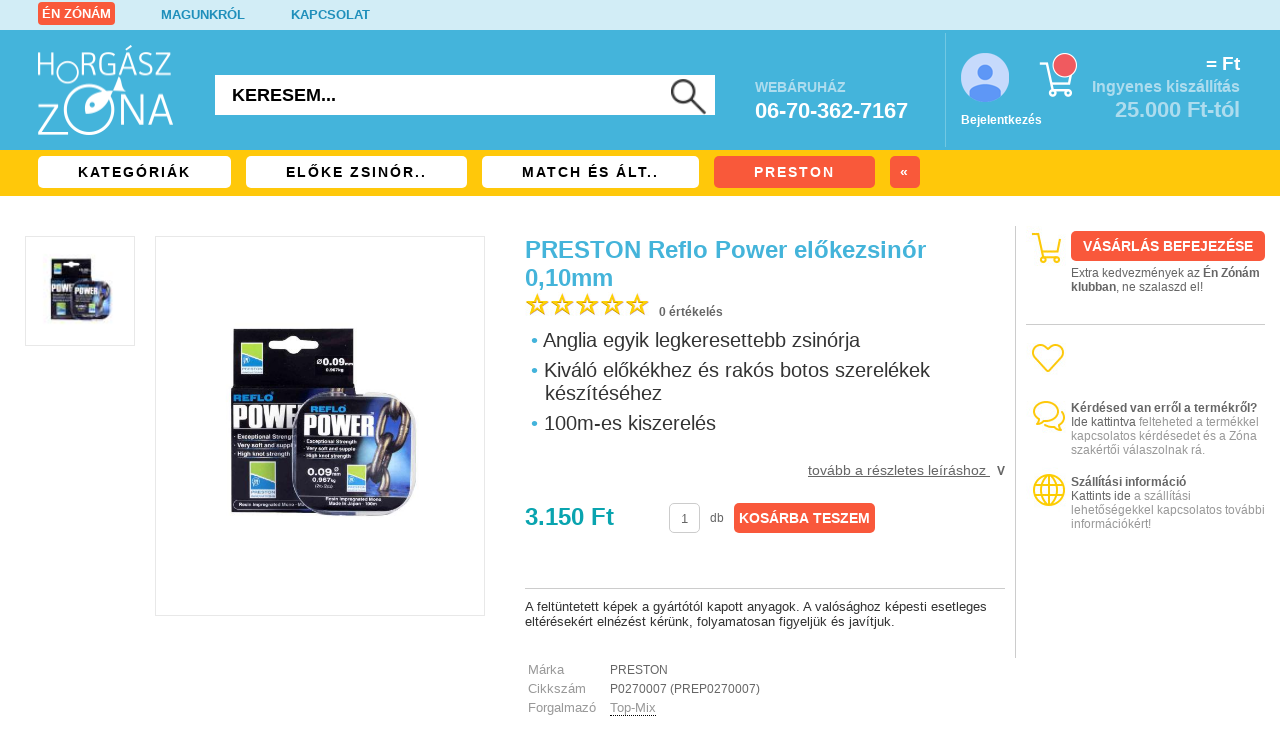

--- FILE ---
content_type: text/html; charset=utf-8
request_url: https://www.horgasz-zona.hu/termek/PRESTON-Reflo-Power-elokezsinor-010mm
body_size: 57849
content:
<!DOCTYPE html>
<html xmlns="http://www.w3.org/1999/xhtml" xml:lang="hu" lang="hu">
<head>
	<!-- Start cookieyes banner --> <script id="cookieyes" type="text/javascript" src="https://cdn-cookieyes.com/client_data/e7bb98cc6791cdb7b64e04f5/script.js"></script> <!-- End cookieyes banner -->	
		<title>PRESTON Reflo Power előkezsinór 0,10mm - Match és általános monofil előkezsinórok - Horgász-Zóna horgász webshop és horgászbolt</title>
	<base href="https://www.horgasz-zona.hu/" />
	<meta http-equiv="Content-Language" content="hu" />
	<meta http-equiv="Content-Type" content="text/html;charset=utf-8" />
	<meta http-equiv="Cache-control" content="public" />
	<meta name="viewport" content="width=device-width, initial-scale=0.86, maximum-scale=0.86, minimum-scale=0.86">
	<meta name="description" content="Kattints hasznos információkért vagy a vásárláshoz a(z) Reflo Power előkezsinór 0,10mm (3.150 Ft) adatlapjára a(z) PRESTON kínálatából!" />
	<meta name="keywords" content="Reflo Power előkezsinór 0,10mm, Match és általános monofil előkezsinórok, Előke zsinórok, PRESTON, horgász-zóna, horgász webshop, budapesti horgászbolt" />
	<meta name="robots" content="index,follow,all" />	<meta name="google-site-verification" content="dUu-8z4BFBBgyUug5c6KKS4TY-Ebo-lIT8Vc0RMCy1s" />
	<link rel="canonical" href="https://www.horgasz-zona.hu/termek/PRESTON-Reflo-Power-elokezsinor-010mm" />	<link rel="shortcut icon" href="favicon.ico" />
	<link rel="stylesheet" type="text/css" href="css/zona-main.css?v=250321" />
	<style>
			</style>
			<link rel="preload" type="text/css" href="css/zona-tablet.css?v=240114" as="style" onload="this.rel='stylesheet'" />
	<link rel="preload" type="text/css" href="css/zona-desktop.css?v=250902" as="style" onload="this.rel='stylesheet'" />
	<link rel="preload" type="text/css" href="css/zona-iphone.css?v=190724" as="style" onload="this.rel='stylesheet'" />	
	<!--<link rel="preload" href="js/gdpr-cookie-min.js" as="script">-->
	<link rel="stylesheet" type="text/css" href="css/smartphoto.min.css"/>	<script type="text/javascript">/*! jQuery v3.6.1 | (c) OpenJS Foundation and other contributors | jquery.org/license */
!function(e,t){"use strict";"object"==typeof module&&"object"==typeof module.exports?module.exports=e.document?t(e,!0):function(e){if(!e.document)throw new Error("jQuery requires a window with a document");return t(e)}:t(e)}("undefined"!=typeof window?window:this,function(C,e){"use strict";var t=[],r=Object.getPrototypeOf,s=t.slice,g=t.flat?function(e){return t.flat.call(e)}:function(e){return t.concat.apply([],e)},u=t.push,i=t.indexOf,n={},o=n.toString,y=n.hasOwnProperty,a=y.toString,l=a.call(Object),v={},m=function(e){return"function"==typeof e&&"number"!=typeof e.nodeType&&"function"!=typeof e.item},x=function(e){return null!=e&&e===e.window},E=C.document,c={type:!0,src:!0,nonce:!0,noModule:!0};function b(e,t,n){var r,i,o=(n=n||E).createElement("script");if(o.text=e,t)for(r in c)(i=t[r]||t.getAttribute&&t.getAttribute(r))&&o.setAttribute(r,i);n.head.appendChild(o).parentNode.removeChild(o)}function w(e){return null==e?e+"":"object"==typeof e||"function"==typeof e?n[o.call(e)]||"object":typeof e}var f="3.6.1",S=function(e,t){return new S.fn.init(e,t)};function p(e){var t=!!e&&"length"in e&&e.length,n=w(e);return!m(e)&&!x(e)&&("array"===n||0===t||"number"==typeof t&&0<t&&t-1 in e)}S.fn=S.prototype={jquery:f,constructor:S,length:0,toArray:function(){return s.call(this)},get:function(e){return null==e?s.call(this):e<0?this[e+this.length]:this[e]},pushStack:function(e){var t=S.merge(this.constructor(),e);return t.prevObject=this,t},each:function(e){return S.each(this,e)},map:function(n){return this.pushStack(S.map(this,function(e,t){return n.call(e,t,e)}))},slice:function(){return this.pushStack(s.apply(this,arguments))},first:function(){return this.eq(0)},last:function(){return this.eq(-1)},even:function(){return this.pushStack(S.grep(this,function(e,t){return(t+1)%2}))},odd:function(){return this.pushStack(S.grep(this,function(e,t){return t%2}))},eq:function(e){var t=this.length,n=+e+(e<0?t:0);return this.pushStack(0<=n&&n<t?[this[n]]:[])},end:function(){return this.prevObject||this.constructor()},push:u,sort:t.sort,splice:t.splice},S.extend=S.fn.extend=function(){var e,t,n,r,i,o,a=arguments[0]||{},s=1,u=arguments.length,l=!1;for("boolean"==typeof a&&(l=a,a=arguments[s]||{},s++),"object"==typeof a||m(a)||(a={}),s===u&&(a=this,s--);s<u;s++)if(null!=(e=arguments[s]))for(t in e)r=e[t],"__proto__"!==t&&a!==r&&(l&&r&&(S.isPlainObject(r)||(i=Array.isArray(r)))?(n=a[t],o=i&&!Array.isArray(n)?[]:i||S.isPlainObject(n)?n:{},i=!1,a[t]=S.extend(l,o,r)):void 0!==r&&(a[t]=r));return a},S.extend({expando:"jQuery"+(f+Math.random()).replace(/\D/g,""),isReady:!0,error:function(e){throw new Error(e)},noop:function(){},isPlainObject:function(e){var t,n;return!(!e||"[object Object]"!==o.call(e))&&(!(t=r(e))||"function"==typeof(n=y.call(t,"constructor")&&t.constructor)&&a.call(n)===l)},isEmptyObject:function(e){var t;for(t in e)return!1;return!0},globalEval:function(e,t,n){b(e,{nonce:t&&t.nonce},n)},each:function(e,t){var n,r=0;if(p(e)){for(n=e.length;r<n;r++)if(!1===t.call(e[r],r,e[r]))break}else for(r in e)if(!1===t.call(e[r],r,e[r]))break;return e},makeArray:function(e,t){var n=t||[];return null!=e&&(p(Object(e))?S.merge(n,"string"==typeof e?[e]:e):u.call(n,e)),n},inArray:function(e,t,n){return null==t?-1:i.call(t,e,n)},merge:function(e,t){for(var n=+t.length,r=0,i=e.length;r<n;r++)e[i++]=t[r];return e.length=i,e},grep:function(e,t,n){for(var r=[],i=0,o=e.length,a=!n;i<o;i++)!t(e[i],i)!==a&&r.push(e[i]);return r},map:function(e,t,n){var r,i,o=0,a=[];if(p(e))for(r=e.length;o<r;o++)null!=(i=t(e[o],o,n))&&a.push(i);else for(o in e)null!=(i=t(e[o],o,n))&&a.push(i);return g(a)},guid:1,support:v}),"function"==typeof Symbol&&(S.fn[Symbol.iterator]=t[Symbol.iterator]),S.each("Boolean Number String Function Array Date RegExp Object Error Symbol".split(" "),function(e,t){n["[object "+t+"]"]=t.toLowerCase()});var d=function(n){var e,d,b,o,i,h,f,g,w,u,l,T,C,a,E,y,s,c,v,S="sizzle"+1*new Date,p=n.document,k=0,r=0,m=ue(),x=ue(),A=ue(),N=ue(),j=function(e,t){return e===t&&(l=!0),0},D={}.hasOwnProperty,t=[],q=t.pop,L=t.push,H=t.push,O=t.slice,P=function(e,t){for(var n=0,r=e.length;n<r;n++)if(e[n]===t)return n;return-1},R="checked|selected|async|autofocus|autoplay|controls|defer|disabled|hidden|ismap|loop|multiple|open|readonly|required|scoped",M="[\\x20\\t\\r\\n\\f]",I="(?:\\\\[\\da-fA-F]{1,6}"+M+"?|\\\\[^\\r\\n\\f]|[\\w-]|[^\0-\\x7f])+",W="\\["+M+"*("+I+")(?:"+M+"*([*^$|!~]?=)"+M+"*(?:'((?:\\\\.|[^\\\\'])*)'|\"((?:\\\\.|[^\\\\\"])*)\"|("+I+"))|)"+M+"*\\]",F=":("+I+")(?:\\((('((?:\\\\.|[^\\\\'])*)'|\"((?:\\\\.|[^\\\\\"])*)\")|((?:\\\\.|[^\\\\()[\\]]|"+W+")*)|.*)\\)|)",$=new RegExp(M+"+","g"),B=new RegExp("^"+M+"+|((?:^|[^\\\\])(?:\\\\.)*)"+M+"+$","g"),_=new RegExp("^"+M+"*,"+M+"*"),z=new RegExp("^"+M+"*([>+~]|"+M+")"+M+"*"),U=new RegExp(M+"|>"),X=new RegExp(F),V=new RegExp("^"+I+"$"),G={ID:new RegExp("^#("+I+")"),CLASS:new RegExp("^\\.("+I+")"),TAG:new RegExp("^("+I+"|[*])"),ATTR:new RegExp("^"+W),PSEUDO:new RegExp("^"+F),CHILD:new RegExp("^:(only|first|last|nth|nth-last)-(child|of-type)(?:\\("+M+"*(even|odd|(([+-]|)(\\d*)n|)"+M+"*(?:([+-]|)"+M+"*(\\d+)|))"+M+"*\\)|)","i"),bool:new RegExp("^(?:"+R+")$","i"),needsContext:new RegExp("^"+M+"*[>+~]|:(even|odd|eq|gt|lt|nth|first|last)(?:\\("+M+"*((?:-\\d)?\\d*)"+M+"*\\)|)(?=[^-]|$)","i")},Y=/HTML$/i,Q=/^(?:input|select|textarea|button)$/i,J=/^h\d$/i,K=/^[^{]+\{\s*\[native \w/,Z=/^(?:#([\w-]+)|(\w+)|\.([\w-]+))$/,ee=/[+~]/,te=new RegExp("\\\\[\\da-fA-F]{1,6}"+M+"?|\\\\([^\\r\\n\\f])","g"),ne=function(e,t){var n="0x"+e.slice(1)-65536;return t||(n<0?String.fromCharCode(n+65536):String.fromCharCode(n>>10|55296,1023&n|56320))},re=/([\0-\x1f\x7f]|^-?\d)|^-$|[^\0-\x1f\x7f-\uFFFF\w-]/g,ie=function(e,t){return t?"\0"===e?"\ufffd":e.slice(0,-1)+"\\"+e.charCodeAt(e.length-1).toString(16)+" ":"\\"+e},oe=function(){T()},ae=be(function(e){return!0===e.disabled&&"fieldset"===e.nodeName.toLowerCase()},{dir:"parentNode",next:"legend"});try{H.apply(t=O.call(p.childNodes),p.childNodes),t[p.childNodes.length].nodeType}catch(e){H={apply:t.length?function(e,t){L.apply(e,O.call(t))}:function(e,t){var n=e.length,r=0;while(e[n++]=t[r++]);e.length=n-1}}}function se(t,e,n,r){var i,o,a,s,u,l,c,f=e&&e.ownerDocument,p=e?e.nodeType:9;if(n=n||[],"string"!=typeof t||!t||1!==p&&9!==p&&11!==p)return n;if(!r&&(T(e),e=e||C,E)){if(11!==p&&(u=Z.exec(t)))if(i=u[1]){if(9===p){if(!(a=e.getElementById(i)))return n;if(a.id===i)return n.push(a),n}else if(f&&(a=f.getElementById(i))&&v(e,a)&&a.id===i)return n.push(a),n}else{if(u[2])return H.apply(n,e.getElementsByTagName(t)),n;if((i=u[3])&&d.getElementsByClassName&&e.getElementsByClassName)return H.apply(n,e.getElementsByClassName(i)),n}if(d.qsa&&!N[t+" "]&&(!y||!y.test(t))&&(1!==p||"object"!==e.nodeName.toLowerCase())){if(c=t,f=e,1===p&&(U.test(t)||z.test(t))){(f=ee.test(t)&&ve(e.parentNode)||e)===e&&d.scope||((s=e.getAttribute("id"))?s=s.replace(re,ie):e.setAttribute("id",s=S)),o=(l=h(t)).length;while(o--)l[o]=(s?"#"+s:":scope")+" "+xe(l[o]);c=l.join(",")}try{return H.apply(n,f.querySelectorAll(c)),n}catch(e){N(t,!0)}finally{s===S&&e.removeAttribute("id")}}}return g(t.replace(B,"$1"),e,n,r)}function ue(){var r=[];return function e(t,n){return r.push(t+" ")>b.cacheLength&&delete e[r.shift()],e[t+" "]=n}}function le(e){return e[S]=!0,e}function ce(e){var t=C.createElement("fieldset");try{return!!e(t)}catch(e){return!1}finally{t.parentNode&&t.parentNode.removeChild(t),t=null}}function fe(e,t){var n=e.split("|"),r=n.length;while(r--)b.attrHandle[n[r]]=t}function pe(e,t){var n=t&&e,r=n&&1===e.nodeType&&1===t.nodeType&&e.sourceIndex-t.sourceIndex;if(r)return r;if(n)while(n=n.nextSibling)if(n===t)return-1;return e?1:-1}function de(t){return function(e){return"input"===e.nodeName.toLowerCase()&&e.type===t}}function he(n){return function(e){var t=e.nodeName.toLowerCase();return("input"===t||"button"===t)&&e.type===n}}function ge(t){return function(e){return"form"in e?e.parentNode&&!1===e.disabled?"label"in e?"label"in e.parentNode?e.parentNode.disabled===t:e.disabled===t:e.isDisabled===t||e.isDisabled!==!t&&ae(e)===t:e.disabled===t:"label"in e&&e.disabled===t}}function ye(a){return le(function(o){return o=+o,le(function(e,t){var n,r=a([],e.length,o),i=r.length;while(i--)e[n=r[i]]&&(e[n]=!(t[n]=e[n]))})})}function ve(e){return e&&"undefined"!=typeof e.getElementsByTagName&&e}for(e in d=se.support={},i=se.isXML=function(e){var t=e&&e.namespaceURI,n=e&&(e.ownerDocument||e).documentElement;return!Y.test(t||n&&n.nodeName||"HTML")},T=se.setDocument=function(e){var t,n,r=e?e.ownerDocument||e:p;return r!=C&&9===r.nodeType&&r.documentElement&&(a=(C=r).documentElement,E=!i(C),p!=C&&(n=C.defaultView)&&n.top!==n&&(n.addEventListener?n.addEventListener("unload",oe,!1):n.attachEvent&&n.attachEvent("onunload",oe)),d.scope=ce(function(e){return a.appendChild(e).appendChild(C.createElement("div")),"undefined"!=typeof e.querySelectorAll&&!e.querySelectorAll(":scope fieldset div").length}),d.attributes=ce(function(e){return e.className="i",!e.getAttribute("className")}),d.getElementsByTagName=ce(function(e){return e.appendChild(C.createComment("")),!e.getElementsByTagName("*").length}),d.getElementsByClassName=K.test(C.getElementsByClassName),d.getById=ce(function(e){return a.appendChild(e).id=S,!C.getElementsByName||!C.getElementsByName(S).length}),d.getById?(b.filter.ID=function(e){var t=e.replace(te,ne);return function(e){return e.getAttribute("id")===t}},b.find.ID=function(e,t){if("undefined"!=typeof t.getElementById&&E){var n=t.getElementById(e);return n?[n]:[]}}):(b.filter.ID=function(e){var n=e.replace(te,ne);return function(e){var t="undefined"!=typeof e.getAttributeNode&&e.getAttributeNode("id");return t&&t.value===n}},b.find.ID=function(e,t){if("undefined"!=typeof t.getElementById&&E){var n,r,i,o=t.getElementById(e);if(o){if((n=o.getAttributeNode("id"))&&n.value===e)return[o];i=t.getElementsByName(e),r=0;while(o=i[r++])if((n=o.getAttributeNode("id"))&&n.value===e)return[o]}return[]}}),b.find.TAG=d.getElementsByTagName?function(e,t){return"undefined"!=typeof t.getElementsByTagName?t.getElementsByTagName(e):d.qsa?t.querySelectorAll(e):void 0}:function(e,t){var n,r=[],i=0,o=t.getElementsByTagName(e);if("*"===e){while(n=o[i++])1===n.nodeType&&r.push(n);return r}return o},b.find.CLASS=d.getElementsByClassName&&function(e,t){if("undefined"!=typeof t.getElementsByClassName&&E)return t.getElementsByClassName(e)},s=[],y=[],(d.qsa=K.test(C.querySelectorAll))&&(ce(function(e){var t;a.appendChild(e).innerHTML="<a id='"+S+"'></a><select id='"+S+"-\r\\' msallowcapture=''><option selected=''></option></select>",e.querySelectorAll("[msallowcapture^='']").length&&y.push("[*^$]="+M+"*(?:''|\"\")"),e.querySelectorAll("[selected]").length||y.push("\\["+M+"*(?:value|"+R+")"),e.querySelectorAll("[id~="+S+"-]").length||y.push("~="),(t=C.createElement("input")).setAttribute("name",""),e.appendChild(t),e.querySelectorAll("[name='']").length||y.push("\\["+M+"*name"+M+"*="+M+"*(?:''|\"\")"),e.querySelectorAll(":checked").length||y.push(":checked"),e.querySelectorAll("a#"+S+"+*").length||y.push(".#.+[+~]"),e.querySelectorAll("\\\f"),y.push("[\\r\\n\\f]")}),ce(function(e){e.innerHTML="<a href='' disabled='disabled'></a><select disabled='disabled'><option/></select>";var t=C.createElement("input");t.setAttribute("type","hidden"),e.appendChild(t).setAttribute("name","D"),e.querySelectorAll("[name=d]").length&&y.push("name"+M+"*[*^$|!~]?="),2!==e.querySelectorAll(":enabled").length&&y.push(":enabled",":disabled"),a.appendChild(e).disabled=!0,2!==e.querySelectorAll(":disabled").length&&y.push(":enabled",":disabled"),e.querySelectorAll("*,:x"),y.push(",.*:")})),(d.matchesSelector=K.test(c=a.matches||a.webkitMatchesSelector||a.mozMatchesSelector||a.oMatchesSelector||a.msMatchesSelector))&&ce(function(e){d.disconnectedMatch=c.call(e,"*"),c.call(e,"[s!='']:x"),s.push("!=",F)}),y=y.length&&new RegExp(y.join("|")),s=s.length&&new RegExp(s.join("|")),t=K.test(a.compareDocumentPosition),v=t||K.test(a.contains)?function(e,t){var n=9===e.nodeType?e.documentElement:e,r=t&&t.parentNode;return e===r||!(!r||1!==r.nodeType||!(n.contains?n.contains(r):e.compareDocumentPosition&&16&e.compareDocumentPosition(r)))}:function(e,t){if(t)while(t=t.parentNode)if(t===e)return!0;return!1},j=t?function(e,t){if(e===t)return l=!0,0;var n=!e.compareDocumentPosition-!t.compareDocumentPosition;return n||(1&(n=(e.ownerDocument||e)==(t.ownerDocument||t)?e.compareDocumentPosition(t):1)||!d.sortDetached&&t.compareDocumentPosition(e)===n?e==C||e.ownerDocument==p&&v(p,e)?-1:t==C||t.ownerDocument==p&&v(p,t)?1:u?P(u,e)-P(u,t):0:4&n?-1:1)}:function(e,t){if(e===t)return l=!0,0;var n,r=0,i=e.parentNode,o=t.parentNode,a=[e],s=[t];if(!i||!o)return e==C?-1:t==C?1:i?-1:o?1:u?P(u,e)-P(u,t):0;if(i===o)return pe(e,t);n=e;while(n=n.parentNode)a.unshift(n);n=t;while(n=n.parentNode)s.unshift(n);while(a[r]===s[r])r++;return r?pe(a[r],s[r]):a[r]==p?-1:s[r]==p?1:0}),C},se.matches=function(e,t){return se(e,null,null,t)},se.matchesSelector=function(e,t){if(T(e),d.matchesSelector&&E&&!N[t+" "]&&(!s||!s.test(t))&&(!y||!y.test(t)))try{var n=c.call(e,t);if(n||d.disconnectedMatch||e.document&&11!==e.document.nodeType)return n}catch(e){N(t,!0)}return 0<se(t,C,null,[e]).length},se.contains=function(e,t){return(e.ownerDocument||e)!=C&&T(e),v(e,t)},se.attr=function(e,t){(e.ownerDocument||e)!=C&&T(e);var n=b.attrHandle[t.toLowerCase()],r=n&&D.call(b.attrHandle,t.toLowerCase())?n(e,t,!E):void 0;return void 0!==r?r:d.attributes||!E?e.getAttribute(t):(r=e.getAttributeNode(t))&&r.specified?r.value:null},se.escape=function(e){return(e+"").replace(re,ie)},se.error=function(e){throw new Error("Syntax error, unrecognized expression: "+e)},se.uniqueSort=function(e){var t,n=[],r=0,i=0;if(l=!d.detectDuplicates,u=!d.sortStable&&e.slice(0),e.sort(j),l){while(t=e[i++])t===e[i]&&(r=n.push(i));while(r--)e.splice(n[r],1)}return u=null,e},o=se.getText=function(e){var t,n="",r=0,i=e.nodeType;if(i){if(1===i||9===i||11===i){if("string"==typeof e.textContent)return e.textContent;for(e=e.firstChild;e;e=e.nextSibling)n+=o(e)}else if(3===i||4===i)return e.nodeValue}else while(t=e[r++])n+=o(t);return n},(b=se.selectors={cacheLength:50,createPseudo:le,match:G,attrHandle:{},find:{},relative:{">":{dir:"parentNode",first:!0}," ":{dir:"parentNode"},"+":{dir:"previousSibling",first:!0},"~":{dir:"previousSibling"}},preFilter:{ATTR:function(e){return e[1]=e[1].replace(te,ne),e[3]=(e[3]||e[4]||e[5]||"").replace(te,ne),"~="===e[2]&&(e[3]=" "+e[3]+" "),e.slice(0,4)},CHILD:function(e){return e[1]=e[1].toLowerCase(),"nth"===e[1].slice(0,3)?(e[3]||se.error(e[0]),e[4]=+(e[4]?e[5]+(e[6]||1):2*("even"===e[3]||"odd"===e[3])),e[5]=+(e[7]+e[8]||"odd"===e[3])):e[3]&&se.error(e[0]),e},PSEUDO:function(e){var t,n=!e[6]&&e[2];return G.CHILD.test(e[0])?null:(e[3]?e[2]=e[4]||e[5]||"":n&&X.test(n)&&(t=h(n,!0))&&(t=n.indexOf(")",n.length-t)-n.length)&&(e[0]=e[0].slice(0,t),e[2]=n.slice(0,t)),e.slice(0,3))}},filter:{TAG:function(e){var t=e.replace(te,ne).toLowerCase();return"*"===e?function(){return!0}:function(e){return e.nodeName&&e.nodeName.toLowerCase()===t}},CLASS:function(e){var t=m[e+" "];return t||(t=new RegExp("(^|"+M+")"+e+"("+M+"|$)"))&&m(e,function(e){return t.test("string"==typeof e.className&&e.className||"undefined"!=typeof e.getAttribute&&e.getAttribute("class")||"")})},ATTR:function(n,r,i){return function(e){var t=se.attr(e,n);return null==t?"!="===r:!r||(t+="","="===r?t===i:"!="===r?t!==i:"^="===r?i&&0===t.indexOf(i):"*="===r?i&&-1<t.indexOf(i):"$="===r?i&&t.slice(-i.length)===i:"~="===r?-1<(" "+t.replace($," ")+" ").indexOf(i):"|="===r&&(t===i||t.slice(0,i.length+1)===i+"-"))}},CHILD:function(h,e,t,g,y){var v="nth"!==h.slice(0,3),m="last"!==h.slice(-4),x="of-type"===e;return 1===g&&0===y?function(e){return!!e.parentNode}:function(e,t,n){var r,i,o,a,s,u,l=v!==m?"nextSibling":"previousSibling",c=e.parentNode,f=x&&e.nodeName.toLowerCase(),p=!n&&!x,d=!1;if(c){if(v){while(l){a=e;while(a=a[l])if(x?a.nodeName.toLowerCase()===f:1===a.nodeType)return!1;u=l="only"===h&&!u&&"nextSibling"}return!0}if(u=[m?c.firstChild:c.lastChild],m&&p){d=(s=(r=(i=(o=(a=c)[S]||(a[S]={}))[a.uniqueID]||(o[a.uniqueID]={}))[h]||[])[0]===k&&r[1])&&r[2],a=s&&c.childNodes[s];while(a=++s&&a&&a[l]||(d=s=0)||u.pop())if(1===a.nodeType&&++d&&a===e){i[h]=[k,s,d];break}}else if(p&&(d=s=(r=(i=(o=(a=e)[S]||(a[S]={}))[a.uniqueID]||(o[a.uniqueID]={}))[h]||[])[0]===k&&r[1]),!1===d)while(a=++s&&a&&a[l]||(d=s=0)||u.pop())if((x?a.nodeName.toLowerCase()===f:1===a.nodeType)&&++d&&(p&&((i=(o=a[S]||(a[S]={}))[a.uniqueID]||(o[a.uniqueID]={}))[h]=[k,d]),a===e))break;return(d-=y)===g||d%g==0&&0<=d/g}}},PSEUDO:function(e,o){var t,a=b.pseudos[e]||b.setFilters[e.toLowerCase()]||se.error("unsupported pseudo: "+e);return a[S]?a(o):1<a.length?(t=[e,e,"",o],b.setFilters.hasOwnProperty(e.toLowerCase())?le(function(e,t){var n,r=a(e,o),i=r.length;while(i--)e[n=P(e,r[i])]=!(t[n]=r[i])}):function(e){return a(e,0,t)}):a}},pseudos:{not:le(function(e){var r=[],i=[],s=f(e.replace(B,"$1"));return s[S]?le(function(e,t,n,r){var i,o=s(e,null,r,[]),a=e.length;while(a--)(i=o[a])&&(e[a]=!(t[a]=i))}):function(e,t,n){return r[0]=e,s(r,null,n,i),r[0]=null,!i.pop()}}),has:le(function(t){return function(e){return 0<se(t,e).length}}),contains:le(function(t){return t=t.replace(te,ne),function(e){return-1<(e.textContent||o(e)).indexOf(t)}}),lang:le(function(n){return V.test(n||"")||se.error("unsupported lang: "+n),n=n.replace(te,ne).toLowerCase(),function(e){var t;do{if(t=E?e.lang:e.getAttribute("xml:lang")||e.getAttribute("lang"))return(t=t.toLowerCase())===n||0===t.indexOf(n+"-")}while((e=e.parentNode)&&1===e.nodeType);return!1}}),target:function(e){var t=n.location&&n.location.hash;return t&&t.slice(1)===e.id},root:function(e){return e===a},focus:function(e){return e===C.activeElement&&(!C.hasFocus||C.hasFocus())&&!!(e.type||e.href||~e.tabIndex)},enabled:ge(!1),disabled:ge(!0),checked:function(e){var t=e.nodeName.toLowerCase();return"input"===t&&!!e.checked||"option"===t&&!!e.selected},selected:function(e){return e.parentNode&&e.parentNode.selectedIndex,!0===e.selected},empty:function(e){for(e=e.firstChild;e;e=e.nextSibling)if(e.nodeType<6)return!1;return!0},parent:function(e){return!b.pseudos.empty(e)},header:function(e){return J.test(e.nodeName)},input:function(e){return Q.test(e.nodeName)},button:function(e){var t=e.nodeName.toLowerCase();return"input"===t&&"button"===e.type||"button"===t},text:function(e){var t;return"input"===e.nodeName.toLowerCase()&&"text"===e.type&&(null==(t=e.getAttribute("type"))||"text"===t.toLowerCase())},first:ye(function(){return[0]}),last:ye(function(e,t){return[t-1]}),eq:ye(function(e,t,n){return[n<0?n+t:n]}),even:ye(function(e,t){for(var n=0;n<t;n+=2)e.push(n);return e}),odd:ye(function(e,t){for(var n=1;n<t;n+=2)e.push(n);return e}),lt:ye(function(e,t,n){for(var r=n<0?n+t:t<n?t:n;0<=--r;)e.push(r);return e}),gt:ye(function(e,t,n){for(var r=n<0?n+t:n;++r<t;)e.push(r);return e})}}).pseudos.nth=b.pseudos.eq,{radio:!0,checkbox:!0,file:!0,password:!0,image:!0})b.pseudos[e]=de(e);for(e in{submit:!0,reset:!0})b.pseudos[e]=he(e);function me(){}function xe(e){for(var t=0,n=e.length,r="";t<n;t++)r+=e[t].value;return r}function be(s,e,t){var u=e.dir,l=e.next,c=l||u,f=t&&"parentNode"===c,p=r++;return e.first?function(e,t,n){while(e=e[u])if(1===e.nodeType||f)return s(e,t,n);return!1}:function(e,t,n){var r,i,o,a=[k,p];if(n){while(e=e[u])if((1===e.nodeType||f)&&s(e,t,n))return!0}else while(e=e[u])if(1===e.nodeType||f)if(i=(o=e[S]||(e[S]={}))[e.uniqueID]||(o[e.uniqueID]={}),l&&l===e.nodeName.toLowerCase())e=e[u]||e;else{if((r=i[c])&&r[0]===k&&r[1]===p)return a[2]=r[2];if((i[c]=a)[2]=s(e,t,n))return!0}return!1}}function we(i){return 1<i.length?function(e,t,n){var r=i.length;while(r--)if(!i[r](e,t,n))return!1;return!0}:i[0]}function Te(e,t,n,r,i){for(var o,a=[],s=0,u=e.length,l=null!=t;s<u;s++)(o=e[s])&&(n&&!n(o,r,i)||(a.push(o),l&&t.push(s)));return a}function Ce(d,h,g,y,v,e){return y&&!y[S]&&(y=Ce(y)),v&&!v[S]&&(v=Ce(v,e)),le(function(e,t,n,r){var i,o,a,s=[],u=[],l=t.length,c=e||function(e,t,n){for(var r=0,i=t.length;r<i;r++)se(e,t[r],n);return n}(h||"*",n.nodeType?[n]:n,[]),f=!d||!e&&h?c:Te(c,s,d,n,r),p=g?v||(e?d:l||y)?[]:t:f;if(g&&g(f,p,n,r),y){i=Te(p,u),y(i,[],n,r),o=i.length;while(o--)(a=i[o])&&(p[u[o]]=!(f[u[o]]=a))}if(e){if(v||d){if(v){i=[],o=p.length;while(o--)(a=p[o])&&i.push(f[o]=a);v(null,p=[],i,r)}o=p.length;while(o--)(a=p[o])&&-1<(i=v?P(e,a):s[o])&&(e[i]=!(t[i]=a))}}else p=Te(p===t?p.splice(l,p.length):p),v?v(null,t,p,r):H.apply(t,p)})}function Ee(e){for(var i,t,n,r=e.length,o=b.relative[e[0].type],a=o||b.relative[" "],s=o?1:0,u=be(function(e){return e===i},a,!0),l=be(function(e){return-1<P(i,e)},a,!0),c=[function(e,t,n){var r=!o&&(n||t!==w)||((i=t).nodeType?u(e,t,n):l(e,t,n));return i=null,r}];s<r;s++)if(t=b.relative[e[s].type])c=[be(we(c),t)];else{if((t=b.filter[e[s].type].apply(null,e[s].matches))[S]){for(n=++s;n<r;n++)if(b.relative[e[n].type])break;return Ce(1<s&&we(c),1<s&&xe(e.slice(0,s-1).concat({value:" "===e[s-2].type?"*":""})).replace(B,"$1"),t,s<n&&Ee(e.slice(s,n)),n<r&&Ee(e=e.slice(n)),n<r&&xe(e))}c.push(t)}return we(c)}return me.prototype=b.filters=b.pseudos,b.setFilters=new me,h=se.tokenize=function(e,t){var n,r,i,o,a,s,u,l=x[e+" "];if(l)return t?0:l.slice(0);a=e,s=[],u=b.preFilter;while(a){for(o in n&&!(r=_.exec(a))||(r&&(a=a.slice(r[0].length)||a),s.push(i=[])),n=!1,(r=z.exec(a))&&(n=r.shift(),i.push({value:n,type:r[0].replace(B," ")}),a=a.slice(n.length)),b.filter)!(r=G[o].exec(a))||u[o]&&!(r=u[o](r))||(n=r.shift(),i.push({value:n,type:o,matches:r}),a=a.slice(n.length));if(!n)break}return t?a.length:a?se.error(e):x(e,s).slice(0)},f=se.compile=function(e,t){var n,y,v,m,x,r,i=[],o=[],a=A[e+" "];if(!a){t||(t=h(e)),n=t.length;while(n--)(a=Ee(t[n]))[S]?i.push(a):o.push(a);(a=A(e,(y=o,m=0<(v=i).length,x=0<y.length,r=function(e,t,n,r,i){var o,a,s,u=0,l="0",c=e&&[],f=[],p=w,d=e||x&&b.find.TAG("*",i),h=k+=null==p?1:Math.random()||.1,g=d.length;for(i&&(w=t==C||t||i);l!==g&&null!=(o=d[l]);l++){if(x&&o){a=0,t||o.ownerDocument==C||(T(o),n=!E);while(s=y[a++])if(s(o,t||C,n)){r.push(o);break}i&&(k=h)}m&&((o=!s&&o)&&u--,e&&c.push(o))}if(u+=l,m&&l!==u){a=0;while(s=v[a++])s(c,f,t,n);if(e){if(0<u)while(l--)c[l]||f[l]||(f[l]=q.call(r));f=Te(f)}H.apply(r,f),i&&!e&&0<f.length&&1<u+v.length&&se.uniqueSort(r)}return i&&(k=h,w=p),c},m?le(r):r))).selector=e}return a},g=se.select=function(e,t,n,r){var i,o,a,s,u,l="function"==typeof e&&e,c=!r&&h(e=l.selector||e);if(n=n||[],1===c.length){if(2<(o=c[0]=c[0].slice(0)).length&&"ID"===(a=o[0]).type&&9===t.nodeType&&E&&b.relative[o[1].type]){if(!(t=(b.find.ID(a.matches[0].replace(te,ne),t)||[])[0]))return n;l&&(t=t.parentNode),e=e.slice(o.shift().value.length)}i=G.needsContext.test(e)?0:o.length;while(i--){if(a=o[i],b.relative[s=a.type])break;if((u=b.find[s])&&(r=u(a.matches[0].replace(te,ne),ee.test(o[0].type)&&ve(t.parentNode)||t))){if(o.splice(i,1),!(e=r.length&&xe(o)))return H.apply(n,r),n;break}}}return(l||f(e,c))(r,t,!E,n,!t||ee.test(e)&&ve(t.parentNode)||t),n},d.sortStable=S.split("").sort(j).join("")===S,d.detectDuplicates=!!l,T(),d.sortDetached=ce(function(e){return 1&e.compareDocumentPosition(C.createElement("fieldset"))}),ce(function(e){return e.innerHTML="<a href='#'></a>","#"===e.firstChild.getAttribute("href")})||fe("type|href|height|width",function(e,t,n){if(!n)return e.getAttribute(t,"type"===t.toLowerCase()?1:2)}),d.attributes&&ce(function(e){return e.innerHTML="<input/>",e.firstChild.setAttribute("value",""),""===e.firstChild.getAttribute("value")})||fe("value",function(e,t,n){if(!n&&"input"===e.nodeName.toLowerCase())return e.defaultValue}),ce(function(e){return null==e.getAttribute("disabled")})||fe(R,function(e,t,n){var r;if(!n)return!0===e[t]?t.toLowerCase():(r=e.getAttributeNode(t))&&r.specified?r.value:null}),se}(C);S.find=d,S.expr=d.selectors,S.expr[":"]=S.expr.pseudos,S.uniqueSort=S.unique=d.uniqueSort,S.text=d.getText,S.isXMLDoc=d.isXML,S.contains=d.contains,S.escapeSelector=d.escape;var h=function(e,t,n){var r=[],i=void 0!==n;while((e=e[t])&&9!==e.nodeType)if(1===e.nodeType){if(i&&S(e).is(n))break;r.push(e)}return r},T=function(e,t){for(var n=[];e;e=e.nextSibling)1===e.nodeType&&e!==t&&n.push(e);return n},k=S.expr.match.needsContext;function A(e,t){return e.nodeName&&e.nodeName.toLowerCase()===t.toLowerCase()}var N=/^<([a-z][^\/\0>:\x20\t\r\n\f]*)[\x20\t\r\n\f]*\/?>(?:<\/\1>|)$/i;function j(e,n,r){return m(n)?S.grep(e,function(e,t){return!!n.call(e,t,e)!==r}):n.nodeType?S.grep(e,function(e){return e===n!==r}):"string"!=typeof n?S.grep(e,function(e){return-1<i.call(n,e)!==r}):S.filter(n,e,r)}S.filter=function(e,t,n){var r=t[0];return n&&(e=":not("+e+")"),1===t.length&&1===r.nodeType?S.find.matchesSelector(r,e)?[r]:[]:S.find.matches(e,S.grep(t,function(e){return 1===e.nodeType}))},S.fn.extend({find:function(e){var t,n,r=this.length,i=this;if("string"!=typeof e)return this.pushStack(S(e).filter(function(){for(t=0;t<r;t++)if(S.contains(i[t],this))return!0}));for(n=this.pushStack([]),t=0;t<r;t++)S.find(e,i[t],n);return 1<r?S.uniqueSort(n):n},filter:function(e){return this.pushStack(j(this,e||[],!1))},not:function(e){return this.pushStack(j(this,e||[],!0))},is:function(e){return!!j(this,"string"==typeof e&&k.test(e)?S(e):e||[],!1).length}});var D,q=/^(?:\s*(<[\w\W]+>)[^>]*|#([\w-]+))$/;(S.fn.init=function(e,t,n){var r,i;if(!e)return this;if(n=n||D,"string"==typeof e){if(!(r="<"===e[0]&&">"===e[e.length-1]&&3<=e.length?[null,e,null]:q.exec(e))||!r[1]&&t)return!t||t.jquery?(t||n).find(e):this.constructor(t).find(e);if(r[1]){if(t=t instanceof S?t[0]:t,S.merge(this,S.parseHTML(r[1],t&&t.nodeType?t.ownerDocument||t:E,!0)),N.test(r[1])&&S.isPlainObject(t))for(r in t)m(this[r])?this[r](t[r]):this.attr(r,t[r]);return this}return(i=E.getElementById(r[2]))&&(this[0]=i,this.length=1),this}return e.nodeType?(this[0]=e,this.length=1,this):m(e)?void 0!==n.ready?n.ready(e):e(S):S.makeArray(e,this)}).prototype=S.fn,D=S(E);var L=/^(?:parents|prev(?:Until|All))/,H={children:!0,contents:!0,next:!0,prev:!0};function O(e,t){while((e=e[t])&&1!==e.nodeType);return e}S.fn.extend({has:function(e){var t=S(e,this),n=t.length;return this.filter(function(){for(var e=0;e<n;e++)if(S.contains(this,t[e]))return!0})},closest:function(e,t){var n,r=0,i=this.length,o=[],a="string"!=typeof e&&S(e);if(!k.test(e))for(;r<i;r++)for(n=this[r];n&&n!==t;n=n.parentNode)if(n.nodeType<11&&(a?-1<a.index(n):1===n.nodeType&&S.find.matchesSelector(n,e))){o.push(n);break}return this.pushStack(1<o.length?S.uniqueSort(o):o)},index:function(e){return e?"string"==typeof e?i.call(S(e),this[0]):i.call(this,e.jquery?e[0]:e):this[0]&&this[0].parentNode?this.first().prevAll().length:-1},add:function(e,t){return this.pushStack(S.uniqueSort(S.merge(this.get(),S(e,t))))},addBack:function(e){return this.add(null==e?this.prevObject:this.prevObject.filter(e))}}),S.each({parent:function(e){var t=e.parentNode;return t&&11!==t.nodeType?t:null},parents:function(e){return h(e,"parentNode")},parentsUntil:function(e,t,n){return h(e,"parentNode",n)},next:function(e){return O(e,"nextSibling")},prev:function(e){return O(e,"previousSibling")},nextAll:function(e){return h(e,"nextSibling")},prevAll:function(e){return h(e,"previousSibling")},nextUntil:function(e,t,n){return h(e,"nextSibling",n)},prevUntil:function(e,t,n){return h(e,"previousSibling",n)},siblings:function(e){return T((e.parentNode||{}).firstChild,e)},children:function(e){return T(e.firstChild)},contents:function(e){return null!=e.contentDocument&&r(e.contentDocument)?e.contentDocument:(A(e,"template")&&(e=e.content||e),S.merge([],e.childNodes))}},function(r,i){S.fn[r]=function(e,t){var n=S.map(this,i,e);return"Until"!==r.slice(-5)&&(t=e),t&&"string"==typeof t&&(n=S.filter(t,n)),1<this.length&&(H[r]||S.uniqueSort(n),L.test(r)&&n.reverse()),this.pushStack(n)}});var P=/[^\x20\t\r\n\f]+/g;function R(e){return e}function M(e){throw e}function I(e,t,n,r){var i;try{e&&m(i=e.promise)?i.call(e).done(t).fail(n):e&&m(i=e.then)?i.call(e,t,n):t.apply(void 0,[e].slice(r))}catch(e){n.apply(void 0,[e])}}S.Callbacks=function(r){var e,n;r="string"==typeof r?(e=r,n={},S.each(e.match(P)||[],function(e,t){n[t]=!0}),n):S.extend({},r);var i,t,o,a,s=[],u=[],l=-1,c=function(){for(a=a||r.once,o=i=!0;u.length;l=-1){t=u.shift();while(++l<s.length)!1===s[l].apply(t[0],t[1])&&r.stopOnFalse&&(l=s.length,t=!1)}r.memory||(t=!1),i=!1,a&&(s=t?[]:"")},f={add:function(){return s&&(t&&!i&&(l=s.length-1,u.push(t)),function n(e){S.each(e,function(e,t){m(t)?r.unique&&f.has(t)||s.push(t):t&&t.length&&"string"!==w(t)&&n(t)})}(arguments),t&&!i&&c()),this},remove:function(){return S.each(arguments,function(e,t){var n;while(-1<(n=S.inArray(t,s,n)))s.splice(n,1),n<=l&&l--}),this},has:function(e){return e?-1<S.inArray(e,s):0<s.length},empty:function(){return s&&(s=[]),this},disable:function(){return a=u=[],s=t="",this},disabled:function(){return!s},lock:function(){return a=u=[],t||i||(s=t=""),this},locked:function(){return!!a},fireWith:function(e,t){return a||(t=[e,(t=t||[]).slice?t.slice():t],u.push(t),i||c()),this},fire:function(){return f.fireWith(this,arguments),this},fired:function(){return!!o}};return f},S.extend({Deferred:function(e){var o=[["notify","progress",S.Callbacks("memory"),S.Callbacks("memory"),2],["resolve","done",S.Callbacks("once memory"),S.Callbacks("once memory"),0,"resolved"],["reject","fail",S.Callbacks("once memory"),S.Callbacks("once memory"),1,"rejected"]],i="pending",a={state:function(){return i},always:function(){return s.done(arguments).fail(arguments),this},"catch":function(e){return a.then(null,e)},pipe:function(){var i=arguments;return S.Deferred(function(r){S.each(o,function(e,t){var n=m(i[t[4]])&&i[t[4]];s[t[1]](function(){var e=n&&n.apply(this,arguments);e&&m(e.promise)?e.promise().progress(r.notify).done(r.resolve).fail(r.reject):r[t[0]+"With"](this,n?[e]:arguments)})}),i=null}).promise()},then:function(t,n,r){var u=0;function l(i,o,a,s){return function(){var n=this,r=arguments,e=function(){var e,t;if(!(i<u)){if((e=a.apply(n,r))===o.promise())throw new TypeError("Thenable self-resolution");t=e&&("object"==typeof e||"function"==typeof e)&&e.then,m(t)?s?t.call(e,l(u,o,R,s),l(u,o,M,s)):(u++,t.call(e,l(u,o,R,s),l(u,o,M,s),l(u,o,R,o.notifyWith))):(a!==R&&(n=void 0,r=[e]),(s||o.resolveWith)(n,r))}},t=s?e:function(){try{e()}catch(e){S.Deferred.exceptionHook&&S.Deferred.exceptionHook(e,t.stackTrace),u<=i+1&&(a!==M&&(n=void 0,r=[e]),o.rejectWith(n,r))}};i?t():(S.Deferred.getStackHook&&(t.stackTrace=S.Deferred.getStackHook()),C.setTimeout(t))}}return S.Deferred(function(e){o[0][3].add(l(0,e,m(r)?r:R,e.notifyWith)),o[1][3].add(l(0,e,m(t)?t:R)),o[2][3].add(l(0,e,m(n)?n:M))}).promise()},promise:function(e){return null!=e?S.extend(e,a):a}},s={};return S.each(o,function(e,t){var n=t[2],r=t[5];a[t[1]]=n.add,r&&n.add(function(){i=r},o[3-e][2].disable,o[3-e][3].disable,o[0][2].lock,o[0][3].lock),n.add(t[3].fire),s[t[0]]=function(){return s[t[0]+"With"](this===s?void 0:this,arguments),this},s[t[0]+"With"]=n.fireWith}),a.promise(s),e&&e.call(s,s),s},when:function(e){var n=arguments.length,t=n,r=Array(t),i=s.call(arguments),o=S.Deferred(),a=function(t){return function(e){r[t]=this,i[t]=1<arguments.length?s.call(arguments):e,--n||o.resolveWith(r,i)}};if(n<=1&&(I(e,o.done(a(t)).resolve,o.reject,!n),"pending"===o.state()||m(i[t]&&i[t].then)))return o.then();while(t--)I(i[t],a(t),o.reject);return o.promise()}});var W=/^(Eval|Internal|Range|Reference|Syntax|Type|URI)Error$/;S.Deferred.exceptionHook=function(e,t){C.console&&C.console.warn&&e&&W.test(e.name)&&C.console.warn("jQuery.Deferred exception: "+e.message,e.stack,t)},S.readyException=function(e){C.setTimeout(function(){throw e})};var F=S.Deferred();function $(){E.removeEventListener("DOMContentLoaded",$),C.removeEventListener("load",$),S.ready()}S.fn.ready=function(e){return F.then(e)["catch"](function(e){S.readyException(e)}),this},S.extend({isReady:!1,readyWait:1,ready:function(e){(!0===e?--S.readyWait:S.isReady)||(S.isReady=!0)!==e&&0<--S.readyWait||F.resolveWith(E,[S])}}),S.ready.then=F.then,"complete"===E.readyState||"loading"!==E.readyState&&!E.documentElement.doScroll?C.setTimeout(S.ready):(E.addEventListener("DOMContentLoaded",$),C.addEventListener("load",$));var B=function(e,t,n,r,i,o,a){var s=0,u=e.length,l=null==n;if("object"===w(n))for(s in i=!0,n)B(e,t,s,n[s],!0,o,a);else if(void 0!==r&&(i=!0,m(r)||(a=!0),l&&(a?(t.call(e,r),t=null):(l=t,t=function(e,t,n){return l.call(S(e),n)})),t))for(;s<u;s++)t(e[s],n,a?r:r.call(e[s],s,t(e[s],n)));return i?e:l?t.call(e):u?t(e[0],n):o},_=/^-ms-/,z=/-([a-z])/g;function U(e,t){return t.toUpperCase()}function X(e){return e.replace(_,"ms-").replace(z,U)}var V=function(e){return 1===e.nodeType||9===e.nodeType||!+e.nodeType};function G(){this.expando=S.expando+G.uid++}G.uid=1,G.prototype={cache:function(e){var t=e[this.expando];return t||(t={},V(e)&&(e.nodeType?e[this.expando]=t:Object.defineProperty(e,this.expando,{value:t,configurable:!0}))),t},set:function(e,t,n){var r,i=this.cache(e);if("string"==typeof t)i[X(t)]=n;else for(r in t)i[X(r)]=t[r];return i},get:function(e,t){return void 0===t?this.cache(e):e[this.expando]&&e[this.expando][X(t)]},access:function(e,t,n){return void 0===t||t&&"string"==typeof t&&void 0===n?this.get(e,t):(this.set(e,t,n),void 0!==n?n:t)},remove:function(e,t){var n,r=e[this.expando];if(void 0!==r){if(void 0!==t){n=(t=Array.isArray(t)?t.map(X):(t=X(t))in r?[t]:t.match(P)||[]).length;while(n--)delete r[t[n]]}(void 0===t||S.isEmptyObject(r))&&(e.nodeType?e[this.expando]=void 0:delete e[this.expando])}},hasData:function(e){var t=e[this.expando];return void 0!==t&&!S.isEmptyObject(t)}};var Y=new G,Q=new G,J=/^(?:\{[\w\W]*\}|\[[\w\W]*\])$/,K=/[A-Z]/g;function Z(e,t,n){var r,i;if(void 0===n&&1===e.nodeType)if(r="data-"+t.replace(K,"-$&").toLowerCase(),"string"==typeof(n=e.getAttribute(r))){try{n="true"===(i=n)||"false"!==i&&("null"===i?null:i===+i+""?+i:J.test(i)?JSON.parse(i):i)}catch(e){}Q.set(e,t,n)}else n=void 0;return n}S.extend({hasData:function(e){return Q.hasData(e)||Y.hasData(e)},data:function(e,t,n){return Q.access(e,t,n)},removeData:function(e,t){Q.remove(e,t)},_data:function(e,t,n){return Y.access(e,t,n)},_removeData:function(e,t){Y.remove(e,t)}}),S.fn.extend({data:function(n,e){var t,r,i,o=this[0],a=o&&o.attributes;if(void 0===n){if(this.length&&(i=Q.get(o),1===o.nodeType&&!Y.get(o,"hasDataAttrs"))){t=a.length;while(t--)a[t]&&0===(r=a[t].name).indexOf("data-")&&(r=X(r.slice(5)),Z(o,r,i[r]));Y.set(o,"hasDataAttrs",!0)}return i}return"object"==typeof n?this.each(function(){Q.set(this,n)}):B(this,function(e){var t;if(o&&void 0===e)return void 0!==(t=Q.get(o,n))?t:void 0!==(t=Z(o,n))?t:void 0;this.each(function(){Q.set(this,n,e)})},null,e,1<arguments.length,null,!0)},removeData:function(e){return this.each(function(){Q.remove(this,e)})}}),S.extend({queue:function(e,t,n){var r;if(e)return t=(t||"fx")+"queue",r=Y.get(e,t),n&&(!r||Array.isArray(n)?r=Y.access(e,t,S.makeArray(n)):r.push(n)),r||[]},dequeue:function(e,t){t=t||"fx";var n=S.queue(e,t),r=n.length,i=n.shift(),o=S._queueHooks(e,t);"inprogress"===i&&(i=n.shift(),r--),i&&("fx"===t&&n.unshift("inprogress"),delete o.stop,i.call(e,function(){S.dequeue(e,t)},o)),!r&&o&&o.empty.fire()},_queueHooks:function(e,t){var n=t+"queueHooks";return Y.get(e,n)||Y.access(e,n,{empty:S.Callbacks("once memory").add(function(){Y.remove(e,[t+"queue",n])})})}}),S.fn.extend({queue:function(t,n){var e=2;return"string"!=typeof t&&(n=t,t="fx",e--),arguments.length<e?S.queue(this[0],t):void 0===n?this:this.each(function(){var e=S.queue(this,t,n);S._queueHooks(this,t),"fx"===t&&"inprogress"!==e[0]&&S.dequeue(this,t)})},dequeue:function(e){return this.each(function(){S.dequeue(this,e)})},clearQueue:function(e){return this.queue(e||"fx",[])},promise:function(e,t){var n,r=1,i=S.Deferred(),o=this,a=this.length,s=function(){--r||i.resolveWith(o,[o])};"string"!=typeof e&&(t=e,e=void 0),e=e||"fx";while(a--)(n=Y.get(o[a],e+"queueHooks"))&&n.empty&&(r++,n.empty.add(s));return s(),i.promise(t)}});var ee=/[+-]?(?:\d*\.|)\d+(?:[eE][+-]?\d+|)/.source,te=new RegExp("^(?:([+-])=|)("+ee+")([a-z%]*)$","i"),ne=["Top","Right","Bottom","Left"],re=E.documentElement,ie=function(e){return S.contains(e.ownerDocument,e)},oe={composed:!0};re.getRootNode&&(ie=function(e){return S.contains(e.ownerDocument,e)||e.getRootNode(oe)===e.ownerDocument});var ae=function(e,t){return"none"===(e=t||e).style.display||""===e.style.display&&ie(e)&&"none"===S.css(e,"display")};function se(e,t,n,r){var i,o,a=20,s=r?function(){return r.cur()}:function(){return S.css(e,t,"")},u=s(),l=n&&n[3]||(S.cssNumber[t]?"":"px"),c=e.nodeType&&(S.cssNumber[t]||"px"!==l&&+u)&&te.exec(S.css(e,t));if(c&&c[3]!==l){u/=2,l=l||c[3],c=+u||1;while(a--)S.style(e,t,c+l),(1-o)*(1-(o=s()/u||.5))<=0&&(a=0),c/=o;c*=2,S.style(e,t,c+l),n=n||[]}return n&&(c=+c||+u||0,i=n[1]?c+(n[1]+1)*n[2]:+n[2],r&&(r.unit=l,r.start=c,r.end=i)),i}var ue={};function le(e,t){for(var n,r,i,o,a,s,u,l=[],c=0,f=e.length;c<f;c++)(r=e[c]).style&&(n=r.style.display,t?("none"===n&&(l[c]=Y.get(r,"display")||null,l[c]||(r.style.display="")),""===r.style.display&&ae(r)&&(l[c]=(u=a=o=void 0,a=(i=r).ownerDocument,s=i.nodeName,(u=ue[s])||(o=a.body.appendChild(a.createElement(s)),u=S.css(o,"display"),o.parentNode.removeChild(o),"none"===u&&(u="block"),ue[s]=u)))):"none"!==n&&(l[c]="none",Y.set(r,"display",n)));for(c=0;c<f;c++)null!=l[c]&&(e[c].style.display=l[c]);return e}S.fn.extend({show:function(){return le(this,!0)},hide:function(){return le(this)},toggle:function(e){return"boolean"==typeof e?e?this.show():this.hide():this.each(function(){ae(this)?S(this).show():S(this).hide()})}});var ce,fe,pe=/^(?:checkbox|radio)$/i,de=/<([a-z][^\/\0>\x20\t\r\n\f]*)/i,he=/^$|^module$|\/(?:java|ecma)script/i;ce=E.createDocumentFragment().appendChild(E.createElement("div")),(fe=E.createElement("input")).setAttribute("type","radio"),fe.setAttribute("checked","checked"),fe.setAttribute("name","t"),ce.appendChild(fe),v.checkClone=ce.cloneNode(!0).cloneNode(!0).lastChild.checked,ce.innerHTML="<textarea>x</textarea>",v.noCloneChecked=!!ce.cloneNode(!0).lastChild.defaultValue,ce.innerHTML="<option></option>",v.option=!!ce.lastChild;var ge={thead:[1,"<table>","</table>"],col:[2,"<table><colgroup>","</colgroup></table>"],tr:[2,"<table><tbody>","</tbody></table>"],td:[3,"<table><tbody><tr>","</tr></tbody></table>"],_default:[0,"",""]};function ye(e,t){var n;return n="undefined"!=typeof e.getElementsByTagName?e.getElementsByTagName(t||"*"):"undefined"!=typeof e.querySelectorAll?e.querySelectorAll(t||"*"):[],void 0===t||t&&A(e,t)?S.merge([e],n):n}function ve(e,t){for(var n=0,r=e.length;n<r;n++)Y.set(e[n],"globalEval",!t||Y.get(t[n],"globalEval"))}ge.tbody=ge.tfoot=ge.colgroup=ge.caption=ge.thead,ge.th=ge.td,v.option||(ge.optgroup=ge.option=[1,"<select multiple='multiple'>","</select>"]);var me=/<|&#?\w+;/;function xe(e,t,n,r,i){for(var o,a,s,u,l,c,f=t.createDocumentFragment(),p=[],d=0,h=e.length;d<h;d++)if((o=e[d])||0===o)if("object"===w(o))S.merge(p,o.nodeType?[o]:o);else if(me.test(o)){a=a||f.appendChild(t.createElement("div")),s=(de.exec(o)||["",""])[1].toLowerCase(),u=ge[s]||ge._default,a.innerHTML=u[1]+S.htmlPrefilter(o)+u[2],c=u[0];while(c--)a=a.lastChild;S.merge(p,a.childNodes),(a=f.firstChild).textContent=""}else p.push(t.createTextNode(o));f.textContent="",d=0;while(o=p[d++])if(r&&-1<S.inArray(o,r))i&&i.push(o);else if(l=ie(o),a=ye(f.appendChild(o),"script"),l&&ve(a),n){c=0;while(o=a[c++])he.test(o.type||"")&&n.push(o)}return f}var be=/^([^.]*)(?:\.(.+)|)/;function we(){return!0}function Te(){return!1}function Ce(e,t){return e===function(){try{return E.activeElement}catch(e){}}()==("focus"===t)}function Ee(e,t,n,r,i,o){var a,s;if("object"==typeof t){for(s in"string"!=typeof n&&(r=r||n,n=void 0),t)Ee(e,s,n,r,t[s],o);return e}if(null==r&&null==i?(i=n,r=n=void 0):null==i&&("string"==typeof n?(i=r,r=void 0):(i=r,r=n,n=void 0)),!1===i)i=Te;else if(!i)return e;return 1===o&&(a=i,(i=function(e){return S().off(e),a.apply(this,arguments)}).guid=a.guid||(a.guid=S.guid++)),e.each(function(){S.event.add(this,t,i,r,n)})}function Se(e,i,o){o?(Y.set(e,i,!1),S.event.add(e,i,{namespace:!1,handler:function(e){var t,n,r=Y.get(this,i);if(1&e.isTrigger&&this[i]){if(r.length)(S.event.special[i]||{}).delegateType&&e.stopPropagation();else if(r=s.call(arguments),Y.set(this,i,r),t=o(this,i),this[i](),r!==(n=Y.get(this,i))||t?Y.set(this,i,!1):n={},r!==n)return e.stopImmediatePropagation(),e.preventDefault(),n&&n.value}else r.length&&(Y.set(this,i,{value:S.event.trigger(S.extend(r[0],S.Event.prototype),r.slice(1),this)}),e.stopImmediatePropagation())}})):void 0===Y.get(e,i)&&S.event.add(e,i,we)}S.event={global:{},add:function(t,e,n,r,i){var o,a,s,u,l,c,f,p,d,h,g,y=Y.get(t);if(V(t)){n.handler&&(n=(o=n).handler,i=o.selector),i&&S.find.matchesSelector(re,i),n.guid||(n.guid=S.guid++),(u=y.events)||(u=y.events=Object.create(null)),(a=y.handle)||(a=y.handle=function(e){return"undefined"!=typeof S&&S.event.triggered!==e.type?S.event.dispatch.apply(t,arguments):void 0}),l=(e=(e||"").match(P)||[""]).length;while(l--)d=g=(s=be.exec(e[l])||[])[1],h=(s[2]||"").split(".").sort(),d&&(f=S.event.special[d]||{},d=(i?f.delegateType:f.bindType)||d,f=S.event.special[d]||{},c=S.extend({type:d,origType:g,data:r,handler:n,guid:n.guid,selector:i,needsContext:i&&S.expr.match.needsContext.test(i),namespace:h.join(".")},o),(p=u[d])||((p=u[d]=[]).delegateCount=0,f.setup&&!1!==f.setup.call(t,r,h,a)||t.addEventListener&&t.addEventListener(d,a)),f.add&&(f.add.call(t,c),c.handler.guid||(c.handler.guid=n.guid)),i?p.splice(p.delegateCount++,0,c):p.push(c),S.event.global[d]=!0)}},remove:function(e,t,n,r,i){var o,a,s,u,l,c,f,p,d,h,g,y=Y.hasData(e)&&Y.get(e);if(y&&(u=y.events)){l=(t=(t||"").match(P)||[""]).length;while(l--)if(d=g=(s=be.exec(t[l])||[])[1],h=(s[2]||"").split(".").sort(),d){f=S.event.special[d]||{},p=u[d=(r?f.delegateType:f.bindType)||d]||[],s=s[2]&&new RegExp("(^|\\.)"+h.join("\\.(?:.*\\.|)")+"(\\.|$)"),a=o=p.length;while(o--)c=p[o],!i&&g!==c.origType||n&&n.guid!==c.guid||s&&!s.test(c.namespace)||r&&r!==c.selector&&("**"!==r||!c.selector)||(p.splice(o,1),c.selector&&p.delegateCount--,f.remove&&f.remove.call(e,c));a&&!p.length&&(f.teardown&&!1!==f.teardown.call(e,h,y.handle)||S.removeEvent(e,d,y.handle),delete u[d])}else for(d in u)S.event.remove(e,d+t[l],n,r,!0);S.isEmptyObject(u)&&Y.remove(e,"handle events")}},dispatch:function(e){var t,n,r,i,o,a,s=new Array(arguments.length),u=S.event.fix(e),l=(Y.get(this,"events")||Object.create(null))[u.type]||[],c=S.event.special[u.type]||{};for(s[0]=u,t=1;t<arguments.length;t++)s[t]=arguments[t];if(u.delegateTarget=this,!c.preDispatch||!1!==c.preDispatch.call(this,u)){a=S.event.handlers.call(this,u,l),t=0;while((i=a[t++])&&!u.isPropagationStopped()){u.currentTarget=i.elem,n=0;while((o=i.handlers[n++])&&!u.isImmediatePropagationStopped())u.rnamespace&&!1!==o.namespace&&!u.rnamespace.test(o.namespace)||(u.handleObj=o,u.data=o.data,void 0!==(r=((S.event.special[o.origType]||{}).handle||o.handler).apply(i.elem,s))&&!1===(u.result=r)&&(u.preventDefault(),u.stopPropagation()))}return c.postDispatch&&c.postDispatch.call(this,u),u.result}},handlers:function(e,t){var n,r,i,o,a,s=[],u=t.delegateCount,l=e.target;if(u&&l.nodeType&&!("click"===e.type&&1<=e.button))for(;l!==this;l=l.parentNode||this)if(1===l.nodeType&&("click"!==e.type||!0!==l.disabled)){for(o=[],a={},n=0;n<u;n++)void 0===a[i=(r=t[n]).selector+" "]&&(a[i]=r.needsContext?-1<S(i,this).index(l):S.find(i,this,null,[l]).length),a[i]&&o.push(r);o.length&&s.push({elem:l,handlers:o})}return l=this,u<t.length&&s.push({elem:l,handlers:t.slice(u)}),s},addProp:function(t,e){Object.defineProperty(S.Event.prototype,t,{enumerable:!0,configurable:!0,get:m(e)?function(){if(this.originalEvent)return e(this.originalEvent)}:function(){if(this.originalEvent)return this.originalEvent[t]},set:function(e){Object.defineProperty(this,t,{enumerable:!0,configurable:!0,writable:!0,value:e})}})},fix:function(e){return e[S.expando]?e:new S.Event(e)},special:{load:{noBubble:!0},click:{setup:function(e){var t=this||e;return pe.test(t.type)&&t.click&&A(t,"input")&&Se(t,"click",we),!1},trigger:function(e){var t=this||e;return pe.test(t.type)&&t.click&&A(t,"input")&&Se(t,"click"),!0},_default:function(e){var t=e.target;return pe.test(t.type)&&t.click&&A(t,"input")&&Y.get(t,"click")||A(t,"a")}},beforeunload:{postDispatch:function(e){void 0!==e.result&&e.originalEvent&&(e.originalEvent.returnValue=e.result)}}}},S.removeEvent=function(e,t,n){e.removeEventListener&&e.removeEventListener(t,n)},S.Event=function(e,t){if(!(this instanceof S.Event))return new S.Event(e,t);e&&e.type?(this.originalEvent=e,this.type=e.type,this.isDefaultPrevented=e.defaultPrevented||void 0===e.defaultPrevented&&!1===e.returnValue?we:Te,this.target=e.target&&3===e.target.nodeType?e.target.parentNode:e.target,this.currentTarget=e.currentTarget,this.relatedTarget=e.relatedTarget):this.type=e,t&&S.extend(this,t),this.timeStamp=e&&e.timeStamp||Date.now(),this[S.expando]=!0},S.Event.prototype={constructor:S.Event,isDefaultPrevented:Te,isPropagationStopped:Te,isImmediatePropagationStopped:Te,isSimulated:!1,preventDefault:function(){var e=this.originalEvent;this.isDefaultPrevented=we,e&&!this.isSimulated&&e.preventDefault()},stopPropagation:function(){var e=this.originalEvent;this.isPropagationStopped=we,e&&!this.isSimulated&&e.stopPropagation()},stopImmediatePropagation:function(){var e=this.originalEvent;this.isImmediatePropagationStopped=we,e&&!this.isSimulated&&e.stopImmediatePropagation(),this.stopPropagation()}},S.each({altKey:!0,bubbles:!0,cancelable:!0,changedTouches:!0,ctrlKey:!0,detail:!0,eventPhase:!0,metaKey:!0,pageX:!0,pageY:!0,shiftKey:!0,view:!0,"char":!0,code:!0,charCode:!0,key:!0,keyCode:!0,button:!0,buttons:!0,clientX:!0,clientY:!0,offsetX:!0,offsetY:!0,pointerId:!0,pointerType:!0,screenX:!0,screenY:!0,targetTouches:!0,toElement:!0,touches:!0,which:!0},S.event.addProp),S.each({focus:"focusin",blur:"focusout"},function(t,e){S.event.special[t]={setup:function(){return Se(this,t,Ce),!1},trigger:function(){return Se(this,t),!0},_default:function(e){return Y.get(e.target,t)},delegateType:e}}),S.each({mouseenter:"mouseover",mouseleave:"mouseout",pointerenter:"pointerover",pointerleave:"pointerout"},function(e,i){S.event.special[e]={delegateType:i,bindType:i,handle:function(e){var t,n=e.relatedTarget,r=e.handleObj;return n&&(n===this||S.contains(this,n))||(e.type=r.origType,t=r.handler.apply(this,arguments),e.type=i),t}}}),S.fn.extend({on:function(e,t,n,r){return Ee(this,e,t,n,r)},one:function(e,t,n,r){return Ee(this,e,t,n,r,1)},off:function(e,t,n){var r,i;if(e&&e.preventDefault&&e.handleObj)return r=e.handleObj,S(e.delegateTarget).off(r.namespace?r.origType+"."+r.namespace:r.origType,r.selector,r.handler),this;if("object"==typeof e){for(i in e)this.off(i,t,e[i]);return this}return!1!==t&&"function"!=typeof t||(n=t,t=void 0),!1===n&&(n=Te),this.each(function(){S.event.remove(this,e,n,t)})}});var ke=/<script|<style|<link/i,Ae=/checked\s*(?:[^=]|=\s*.checked.)/i,Ne=/^\s*<!\[CDATA\[|\]\]>\s*$/g;function je(e,t){return A(e,"table")&&A(11!==t.nodeType?t:t.firstChild,"tr")&&S(e).children("tbody")[0]||e}function De(e){return e.type=(null!==e.getAttribute("type"))+"/"+e.type,e}function qe(e){return"true/"===(e.type||"").slice(0,5)?e.type=e.type.slice(5):e.removeAttribute("type"),e}function Le(e,t){var n,r,i,o,a,s;if(1===t.nodeType){if(Y.hasData(e)&&(s=Y.get(e).events))for(i in Y.remove(t,"handle events"),s)for(n=0,r=s[i].length;n<r;n++)S.event.add(t,i,s[i][n]);Q.hasData(e)&&(o=Q.access(e),a=S.extend({},o),Q.set(t,a))}}function He(n,r,i,o){r=g(r);var e,t,a,s,u,l,c=0,f=n.length,p=f-1,d=r[0],h=m(d);if(h||1<f&&"string"==typeof d&&!v.checkClone&&Ae.test(d))return n.each(function(e){var t=n.eq(e);h&&(r[0]=d.call(this,e,t.html())),He(t,r,i,o)});if(f&&(t=(e=xe(r,n[0].ownerDocument,!1,n,o)).firstChild,1===e.childNodes.length&&(e=t),t||o)){for(s=(a=S.map(ye(e,"script"),De)).length;c<f;c++)u=e,c!==p&&(u=S.clone(u,!0,!0),s&&S.merge(a,ye(u,"script"))),i.call(n[c],u,c);if(s)for(l=a[a.length-1].ownerDocument,S.map(a,qe),c=0;c<s;c++)u=a[c],he.test(u.type||"")&&!Y.access(u,"globalEval")&&S.contains(l,u)&&(u.src&&"module"!==(u.type||"").toLowerCase()?S._evalUrl&&!u.noModule&&S._evalUrl(u.src,{nonce:u.nonce||u.getAttribute("nonce")},l):b(u.textContent.replace(Ne,""),u,l))}return n}function Oe(e,t,n){for(var r,i=t?S.filter(t,e):e,o=0;null!=(r=i[o]);o++)n||1!==r.nodeType||S.cleanData(ye(r)),r.parentNode&&(n&&ie(r)&&ve(ye(r,"script")),r.parentNode.removeChild(r));return e}S.extend({htmlPrefilter:function(e){return e},clone:function(e,t,n){var r,i,o,a,s,u,l,c=e.cloneNode(!0),f=ie(e);if(!(v.noCloneChecked||1!==e.nodeType&&11!==e.nodeType||S.isXMLDoc(e)))for(a=ye(c),r=0,i=(o=ye(e)).length;r<i;r++)s=o[r],u=a[r],void 0,"input"===(l=u.nodeName.toLowerCase())&&pe.test(s.type)?u.checked=s.checked:"input"!==l&&"textarea"!==l||(u.defaultValue=s.defaultValue);if(t)if(n)for(o=o||ye(e),a=a||ye(c),r=0,i=o.length;r<i;r++)Le(o[r],a[r]);else Le(e,c);return 0<(a=ye(c,"script")).length&&ve(a,!f&&ye(e,"script")),c},cleanData:function(e){for(var t,n,r,i=S.event.special,o=0;void 0!==(n=e[o]);o++)if(V(n)){if(t=n[Y.expando]){if(t.events)for(r in t.events)i[r]?S.event.remove(n,r):S.removeEvent(n,r,t.handle);n[Y.expando]=void 0}n[Q.expando]&&(n[Q.expando]=void 0)}}}),S.fn.extend({detach:function(e){return Oe(this,e,!0)},remove:function(e){return Oe(this,e)},text:function(e){return B(this,function(e){return void 0===e?S.text(this):this.empty().each(function(){1!==this.nodeType&&11!==this.nodeType&&9!==this.nodeType||(this.textContent=e)})},null,e,arguments.length)},append:function(){return He(this,arguments,function(e){1!==this.nodeType&&11!==this.nodeType&&9!==this.nodeType||je(this,e).appendChild(e)})},prepend:function(){return He(this,arguments,function(e){if(1===this.nodeType||11===this.nodeType||9===this.nodeType){var t=je(this,e);t.insertBefore(e,t.firstChild)}})},before:function(){return He(this,arguments,function(e){this.parentNode&&this.parentNode.insertBefore(e,this)})},after:function(){return He(this,arguments,function(e){this.parentNode&&this.parentNode.insertBefore(e,this.nextSibling)})},empty:function(){for(var e,t=0;null!=(e=this[t]);t++)1===e.nodeType&&(S.cleanData(ye(e,!1)),e.textContent="");return this},clone:function(e,t){return e=null!=e&&e,t=null==t?e:t,this.map(function(){return S.clone(this,e,t)})},html:function(e){return B(this,function(e){var t=this[0]||{},n=0,r=this.length;if(void 0===e&&1===t.nodeType)return t.innerHTML;if("string"==typeof e&&!ke.test(e)&&!ge[(de.exec(e)||["",""])[1].toLowerCase()]){e=S.htmlPrefilter(e);try{for(;n<r;n++)1===(t=this[n]||{}).nodeType&&(S.cleanData(ye(t,!1)),t.innerHTML=e);t=0}catch(e){}}t&&this.empty().append(e)},null,e,arguments.length)},replaceWith:function(){var n=[];return He(this,arguments,function(e){var t=this.parentNode;S.inArray(this,n)<0&&(S.cleanData(ye(this)),t&&t.replaceChild(e,this))},n)}}),S.each({appendTo:"append",prependTo:"prepend",insertBefore:"before",insertAfter:"after",replaceAll:"replaceWith"},function(e,a){S.fn[e]=function(e){for(var t,n=[],r=S(e),i=r.length-1,o=0;o<=i;o++)t=o===i?this:this.clone(!0),S(r[o])[a](t),u.apply(n,t.get());return this.pushStack(n)}});var Pe=new RegExp("^("+ee+")(?!px)[a-z%]+$","i"),Re=/^--/,Me=function(e){var t=e.ownerDocument.defaultView;return t&&t.opener||(t=C),t.getComputedStyle(e)},Ie=function(e,t,n){var r,i,o={};for(i in t)o[i]=e.style[i],e.style[i]=t[i];for(i in r=n.call(e),t)e.style[i]=o[i];return r},We=new RegExp(ne.join("|"),"i"),Fe="[\\x20\\t\\r\\n\\f]",$e=new RegExp("^"+Fe+"+|((?:^|[^\\\\])(?:\\\\.)*)"+Fe+"+$","g");function Be(e,t,n){var r,i,o,a,s=Re.test(t),u=e.style;return(n=n||Me(e))&&(a=n.getPropertyValue(t)||n[t],s&&(a=a.replace($e,"$1")),""!==a||ie(e)||(a=S.style(e,t)),!v.pixelBoxStyles()&&Pe.test(a)&&We.test(t)&&(r=u.width,i=u.minWidth,o=u.maxWidth,u.minWidth=u.maxWidth=u.width=a,a=n.width,u.width=r,u.minWidth=i,u.maxWidth=o)),void 0!==a?a+"":a}function _e(e,t){return{get:function(){if(!e())return(this.get=t).apply(this,arguments);delete this.get}}}!function(){function e(){if(l){u.style.cssText="position:absolute;left:-11111px;width:60px;margin-top:1px;padding:0;border:0",l.style.cssText="position:relative;display:block;box-sizing:border-box;overflow:scroll;margin:auto;border:1px;padding:1px;width:60%;top:1%",re.appendChild(u).appendChild(l);var e=C.getComputedStyle(l);n="1%"!==e.top,s=12===t(e.marginLeft),l.style.right="60%",o=36===t(e.right),r=36===t(e.width),l.style.position="absolute",i=12===t(l.offsetWidth/3),re.removeChild(u),l=null}}function t(e){return Math.round(parseFloat(e))}var n,r,i,o,a,s,u=E.createElement("div"),l=E.createElement("div");l.style&&(l.style.backgroundClip="content-box",l.cloneNode(!0).style.backgroundClip="",v.clearCloneStyle="content-box"===l.style.backgroundClip,S.extend(v,{boxSizingReliable:function(){return e(),r},pixelBoxStyles:function(){return e(),o},pixelPosition:function(){return e(),n},reliableMarginLeft:function(){return e(),s},scrollboxSize:function(){return e(),i},reliableTrDimensions:function(){var e,t,n,r;return null==a&&(e=E.createElement("table"),t=E.createElement("tr"),n=E.createElement("div"),e.style.cssText="position:absolute;left:-11111px;border-collapse:separate",t.style.cssText="border:1px solid",t.style.height="1px",n.style.height="9px",n.style.display="block",re.appendChild(e).appendChild(t).appendChild(n),r=C.getComputedStyle(t),a=parseInt(r.height,10)+parseInt(r.borderTopWidth,10)+parseInt(r.borderBottomWidth,10)===t.offsetHeight,re.removeChild(e)),a}}))}();var ze=["Webkit","Moz","ms"],Ue=E.createElement("div").style,Xe={};function Ve(e){var t=S.cssProps[e]||Xe[e];return t||(e in Ue?e:Xe[e]=function(e){var t=e[0].toUpperCase()+e.slice(1),n=ze.length;while(n--)if((e=ze[n]+t)in Ue)return e}(e)||e)}var Ge=/^(none|table(?!-c[ea]).+)/,Ye={position:"absolute",visibility:"hidden",display:"block"},Qe={letterSpacing:"0",fontWeight:"400"};function Je(e,t,n){var r=te.exec(t);return r?Math.max(0,r[2]-(n||0))+(r[3]||"px"):t}function Ke(e,t,n,r,i,o){var a="width"===t?1:0,s=0,u=0;if(n===(r?"border":"content"))return 0;for(;a<4;a+=2)"margin"===n&&(u+=S.css(e,n+ne[a],!0,i)),r?("content"===n&&(u-=S.css(e,"padding"+ne[a],!0,i)),"margin"!==n&&(u-=S.css(e,"border"+ne[a]+"Width",!0,i))):(u+=S.css(e,"padding"+ne[a],!0,i),"padding"!==n?u+=S.css(e,"border"+ne[a]+"Width",!0,i):s+=S.css(e,"border"+ne[a]+"Width",!0,i));return!r&&0<=o&&(u+=Math.max(0,Math.ceil(e["offset"+t[0].toUpperCase()+t.slice(1)]-o-u-s-.5))||0),u}function Ze(e,t,n){var r=Me(e),i=(!v.boxSizingReliable()||n)&&"border-box"===S.css(e,"boxSizing",!1,r),o=i,a=Be(e,t,r),s="offset"+t[0].toUpperCase()+t.slice(1);if(Pe.test(a)){if(!n)return a;a="auto"}return(!v.boxSizingReliable()&&i||!v.reliableTrDimensions()&&A(e,"tr")||"auto"===a||!parseFloat(a)&&"inline"===S.css(e,"display",!1,r))&&e.getClientRects().length&&(i="border-box"===S.css(e,"boxSizing",!1,r),(o=s in e)&&(a=e[s])),(a=parseFloat(a)||0)+Ke(e,t,n||(i?"border":"content"),o,r,a)+"px"}function et(e,t,n,r,i){return new et.prototype.init(e,t,n,r,i)}S.extend({cssHooks:{opacity:{get:function(e,t){if(t){var n=Be(e,"opacity");return""===n?"1":n}}}},cssNumber:{animationIterationCount:!0,columnCount:!0,fillOpacity:!0,flexGrow:!0,flexShrink:!0,fontWeight:!0,gridArea:!0,gridColumn:!0,gridColumnEnd:!0,gridColumnStart:!0,gridRow:!0,gridRowEnd:!0,gridRowStart:!0,lineHeight:!0,opacity:!0,order:!0,orphans:!0,widows:!0,zIndex:!0,zoom:!0},cssProps:{},style:function(e,t,n,r){if(e&&3!==e.nodeType&&8!==e.nodeType&&e.style){var i,o,a,s=X(t),u=Re.test(t),l=e.style;if(u||(t=Ve(s)),a=S.cssHooks[t]||S.cssHooks[s],void 0===n)return a&&"get"in a&&void 0!==(i=a.get(e,!1,r))?i:l[t];"string"===(o=typeof n)&&(i=te.exec(n))&&i[1]&&(n=se(e,t,i),o="number"),null!=n&&n==n&&("number"!==o||u||(n+=i&&i[3]||(S.cssNumber[s]?"":"px")),v.clearCloneStyle||""!==n||0!==t.indexOf("background")||(l[t]="inherit"),a&&"set"in a&&void 0===(n=a.set(e,n,r))||(u?l.setProperty(t,n):l[t]=n))}},css:function(e,t,n,r){var i,o,a,s=X(t);return Re.test(t)||(t=Ve(s)),(a=S.cssHooks[t]||S.cssHooks[s])&&"get"in a&&(i=a.get(e,!0,n)),void 0===i&&(i=Be(e,t,r)),"normal"===i&&t in Qe&&(i=Qe[t]),""===n||n?(o=parseFloat(i),!0===n||isFinite(o)?o||0:i):i}}),S.each(["height","width"],function(e,u){S.cssHooks[u]={get:function(e,t,n){if(t)return!Ge.test(S.css(e,"display"))||e.getClientRects().length&&e.getBoundingClientRect().width?Ze(e,u,n):Ie(e,Ye,function(){return Ze(e,u,n)})},set:function(e,t,n){var r,i=Me(e),o=!v.scrollboxSize()&&"absolute"===i.position,a=(o||n)&&"border-box"===S.css(e,"boxSizing",!1,i),s=n?Ke(e,u,n,a,i):0;return a&&o&&(s-=Math.ceil(e["offset"+u[0].toUpperCase()+u.slice(1)]-parseFloat(i[u])-Ke(e,u,"border",!1,i)-.5)),s&&(r=te.exec(t))&&"px"!==(r[3]||"px")&&(e.style[u]=t,t=S.css(e,u)),Je(0,t,s)}}}),S.cssHooks.marginLeft=_e(v.reliableMarginLeft,function(e,t){if(t)return(parseFloat(Be(e,"marginLeft"))||e.getBoundingClientRect().left-Ie(e,{marginLeft:0},function(){return e.getBoundingClientRect().left}))+"px"}),S.each({margin:"",padding:"",border:"Width"},function(i,o){S.cssHooks[i+o]={expand:function(e){for(var t=0,n={},r="string"==typeof e?e.split(" "):[e];t<4;t++)n[i+ne[t]+o]=r[t]||r[t-2]||r[0];return n}},"margin"!==i&&(S.cssHooks[i+o].set=Je)}),S.fn.extend({css:function(e,t){return B(this,function(e,t,n){var r,i,o={},a=0;if(Array.isArray(t)){for(r=Me(e),i=t.length;a<i;a++)o[t[a]]=S.css(e,t[a],!1,r);return o}return void 0!==n?S.style(e,t,n):S.css(e,t)},e,t,1<arguments.length)}}),((S.Tween=et).prototype={constructor:et,init:function(e,t,n,r,i,o){this.elem=e,this.prop=n,this.easing=i||S.easing._default,this.options=t,this.start=this.now=this.cur(),this.end=r,this.unit=o||(S.cssNumber[n]?"":"px")},cur:function(){var e=et.propHooks[this.prop];return e&&e.get?e.get(this):et.propHooks._default.get(this)},run:function(e){var t,n=et.propHooks[this.prop];return this.options.duration?this.pos=t=S.easing[this.easing](e,this.options.duration*e,0,1,this.options.duration):this.pos=t=e,this.now=(this.end-this.start)*t+this.start,this.options.step&&this.options.step.call(this.elem,this.now,this),n&&n.set?n.set(this):et.propHooks._default.set(this),this}}).init.prototype=et.prototype,(et.propHooks={_default:{get:function(e){var t;return 1!==e.elem.nodeType||null!=e.elem[e.prop]&&null==e.elem.style[e.prop]?e.elem[e.prop]:(t=S.css(e.elem,e.prop,""))&&"auto"!==t?t:0},set:function(e){S.fx.step[e.prop]?S.fx.step[e.prop](e):1!==e.elem.nodeType||!S.cssHooks[e.prop]&&null==e.elem.style[Ve(e.prop)]?e.elem[e.prop]=e.now:S.style(e.elem,e.prop,e.now+e.unit)}}}).scrollTop=et.propHooks.scrollLeft={set:function(e){e.elem.nodeType&&e.elem.parentNode&&(e.elem[e.prop]=e.now)}},S.easing={linear:function(e){return e},swing:function(e){return.5-Math.cos(e*Math.PI)/2},_default:"swing"},S.fx=et.prototype.init,S.fx.step={};var tt,nt,rt,it,ot=/^(?:toggle|show|hide)$/,at=/queueHooks$/;function st(){nt&&(!1===E.hidden&&C.requestAnimationFrame?C.requestAnimationFrame(st):C.setTimeout(st,S.fx.interval),S.fx.tick())}function ut(){return C.setTimeout(function(){tt=void 0}),tt=Date.now()}function lt(e,t){var n,r=0,i={height:e};for(t=t?1:0;r<4;r+=2-t)i["margin"+(n=ne[r])]=i["padding"+n]=e;return t&&(i.opacity=i.width=e),i}function ct(e,t,n){for(var r,i=(ft.tweeners[t]||[]).concat(ft.tweeners["*"]),o=0,a=i.length;o<a;o++)if(r=i[o].call(n,t,e))return r}function ft(o,e,t){var n,a,r=0,i=ft.prefilters.length,s=S.Deferred().always(function(){delete u.elem}),u=function(){if(a)return!1;for(var e=tt||ut(),t=Math.max(0,l.startTime+l.duration-e),n=1-(t/l.duration||0),r=0,i=l.tweens.length;r<i;r++)l.tweens[r].run(n);return s.notifyWith(o,[l,n,t]),n<1&&i?t:(i||s.notifyWith(o,[l,1,0]),s.resolveWith(o,[l]),!1)},l=s.promise({elem:o,props:S.extend({},e),opts:S.extend(!0,{specialEasing:{},easing:S.easing._default},t),originalProperties:e,originalOptions:t,startTime:tt||ut(),duration:t.duration,tweens:[],createTween:function(e,t){var n=S.Tween(o,l.opts,e,t,l.opts.specialEasing[e]||l.opts.easing);return l.tweens.push(n),n},stop:function(e){var t=0,n=e?l.tweens.length:0;if(a)return this;for(a=!0;t<n;t++)l.tweens[t].run(1);return e?(s.notifyWith(o,[l,1,0]),s.resolveWith(o,[l,e])):s.rejectWith(o,[l,e]),this}}),c=l.props;for(!function(e,t){var n,r,i,o,a;for(n in e)if(i=t[r=X(n)],o=e[n],Array.isArray(o)&&(i=o[1],o=e[n]=o[0]),n!==r&&(e[r]=o,delete e[n]),(a=S.cssHooks[r])&&"expand"in a)for(n in o=a.expand(o),delete e[r],o)n in e||(e[n]=o[n],t[n]=i);else t[r]=i}(c,l.opts.specialEasing);r<i;r++)if(n=ft.prefilters[r].call(l,o,c,l.opts))return m(n.stop)&&(S._queueHooks(l.elem,l.opts.queue).stop=n.stop.bind(n)),n;return S.map(c,ct,l),m(l.opts.start)&&l.opts.start.call(o,l),l.progress(l.opts.progress).done(l.opts.done,l.opts.complete).fail(l.opts.fail).always(l.opts.always),S.fx.timer(S.extend(u,{elem:o,anim:l,queue:l.opts.queue})),l}S.Animation=S.extend(ft,{tweeners:{"*":[function(e,t){var n=this.createTween(e,t);return se(n.elem,e,te.exec(t),n),n}]},tweener:function(e,t){m(e)?(t=e,e=["*"]):e=e.match(P);for(var n,r=0,i=e.length;r<i;r++)n=e[r],ft.tweeners[n]=ft.tweeners[n]||[],ft.tweeners[n].unshift(t)},prefilters:[function(e,t,n){var r,i,o,a,s,u,l,c,f="width"in t||"height"in t,p=this,d={},h=e.style,g=e.nodeType&&ae(e),y=Y.get(e,"fxshow");for(r in n.queue||(null==(a=S._queueHooks(e,"fx")).unqueued&&(a.unqueued=0,s=a.empty.fire,a.empty.fire=function(){a.unqueued||s()}),a.unqueued++,p.always(function(){p.always(function(){a.unqueued--,S.queue(e,"fx").length||a.empty.fire()})})),t)if(i=t[r],ot.test(i)){if(delete t[r],o=o||"toggle"===i,i===(g?"hide":"show")){if("show"!==i||!y||void 0===y[r])continue;g=!0}d[r]=y&&y[r]||S.style(e,r)}if((u=!S.isEmptyObject(t))||!S.isEmptyObject(d))for(r in f&&1===e.nodeType&&(n.overflow=[h.overflow,h.overflowX,h.overflowY],null==(l=y&&y.display)&&(l=Y.get(e,"display")),"none"===(c=S.css(e,"display"))&&(l?c=l:(le([e],!0),l=e.style.display||l,c=S.css(e,"display"),le([e]))),("inline"===c||"inline-block"===c&&null!=l)&&"none"===S.css(e,"float")&&(u||(p.done(function(){h.display=l}),null==l&&(c=h.display,l="none"===c?"":c)),h.display="inline-block")),n.overflow&&(h.overflow="hidden",p.always(function(){h.overflow=n.overflow[0],h.overflowX=n.overflow[1],h.overflowY=n.overflow[2]})),u=!1,d)u||(y?"hidden"in y&&(g=y.hidden):y=Y.access(e,"fxshow",{display:l}),o&&(y.hidden=!g),g&&le([e],!0),p.done(function(){for(r in g||le([e]),Y.remove(e,"fxshow"),d)S.style(e,r,d[r])})),u=ct(g?y[r]:0,r,p),r in y||(y[r]=u.start,g&&(u.end=u.start,u.start=0))}],prefilter:function(e,t){t?ft.prefilters.unshift(e):ft.prefilters.push(e)}}),S.speed=function(e,t,n){var r=e&&"object"==typeof e?S.extend({},e):{complete:n||!n&&t||m(e)&&e,duration:e,easing:n&&t||t&&!m(t)&&t};return S.fx.off?r.duration=0:"number"!=typeof r.duration&&(r.duration in S.fx.speeds?r.duration=S.fx.speeds[r.duration]:r.duration=S.fx.speeds._default),null!=r.queue&&!0!==r.queue||(r.queue="fx"),r.old=r.complete,r.complete=function(){m(r.old)&&r.old.call(this),r.queue&&S.dequeue(this,r.queue)},r},S.fn.extend({fadeTo:function(e,t,n,r){return this.filter(ae).css("opacity",0).show().end().animate({opacity:t},e,n,r)},animate:function(t,e,n,r){var i=S.isEmptyObject(t),o=S.speed(e,n,r),a=function(){var e=ft(this,S.extend({},t),o);(i||Y.get(this,"finish"))&&e.stop(!0)};return a.finish=a,i||!1===o.queue?this.each(a):this.queue(o.queue,a)},stop:function(i,e,o){var a=function(e){var t=e.stop;delete e.stop,t(o)};return"string"!=typeof i&&(o=e,e=i,i=void 0),e&&this.queue(i||"fx",[]),this.each(function(){var e=!0,t=null!=i&&i+"queueHooks",n=S.timers,r=Y.get(this);if(t)r[t]&&r[t].stop&&a(r[t]);else for(t in r)r[t]&&r[t].stop&&at.test(t)&&a(r[t]);for(t=n.length;t--;)n[t].elem!==this||null!=i&&n[t].queue!==i||(n[t].anim.stop(o),e=!1,n.splice(t,1));!e&&o||S.dequeue(this,i)})},finish:function(a){return!1!==a&&(a=a||"fx"),this.each(function(){var e,t=Y.get(this),n=t[a+"queue"],r=t[a+"queueHooks"],i=S.timers,o=n?n.length:0;for(t.finish=!0,S.queue(this,a,[]),r&&r.stop&&r.stop.call(this,!0),e=i.length;e--;)i[e].elem===this&&i[e].queue===a&&(i[e].anim.stop(!0),i.splice(e,1));for(e=0;e<o;e++)n[e]&&n[e].finish&&n[e].finish.call(this);delete t.finish})}}),S.each(["toggle","show","hide"],function(e,r){var i=S.fn[r];S.fn[r]=function(e,t,n){return null==e||"boolean"==typeof e?i.apply(this,arguments):this.animate(lt(r,!0),e,t,n)}}),S.each({slideDown:lt("show"),slideUp:lt("hide"),slideToggle:lt("toggle"),fadeIn:{opacity:"show"},fadeOut:{opacity:"hide"},fadeToggle:{opacity:"toggle"}},function(e,r){S.fn[e]=function(e,t,n){return this.animate(r,e,t,n)}}),S.timers=[],S.fx.tick=function(){var e,t=0,n=S.timers;for(tt=Date.now();t<n.length;t++)(e=n[t])()||n[t]!==e||n.splice(t--,1);n.length||S.fx.stop(),tt=void 0},S.fx.timer=function(e){S.timers.push(e),S.fx.start()},S.fx.interval=13,S.fx.start=function(){nt||(nt=!0,st())},S.fx.stop=function(){nt=null},S.fx.speeds={slow:600,fast:200,_default:400},S.fn.delay=function(r,e){return r=S.fx&&S.fx.speeds[r]||r,e=e||"fx",this.queue(e,function(e,t){var n=C.setTimeout(e,r);t.stop=function(){C.clearTimeout(n)}})},rt=E.createElement("input"),it=E.createElement("select").appendChild(E.createElement("option")),rt.type="checkbox",v.checkOn=""!==rt.value,v.optSelected=it.selected,(rt=E.createElement("input")).value="t",rt.type="radio",v.radioValue="t"===rt.value;var pt,dt=S.expr.attrHandle;S.fn.extend({attr:function(e,t){return B(this,S.attr,e,t,1<arguments.length)},removeAttr:function(e){return this.each(function(){S.removeAttr(this,e)})}}),S.extend({attr:function(e,t,n){var r,i,o=e.nodeType;if(3!==o&&8!==o&&2!==o)return"undefined"==typeof e.getAttribute?S.prop(e,t,n):(1===o&&S.isXMLDoc(e)||(i=S.attrHooks[t.toLowerCase()]||(S.expr.match.bool.test(t)?pt:void 0)),void 0!==n?null===n?void S.removeAttr(e,t):i&&"set"in i&&void 0!==(r=i.set(e,n,t))?r:(e.setAttribute(t,n+""),n):i&&"get"in i&&null!==(r=i.get(e,t))?r:null==(r=S.find.attr(e,t))?void 0:r)},attrHooks:{type:{set:function(e,t){if(!v.radioValue&&"radio"===t&&A(e,"input")){var n=e.value;return e.setAttribute("type",t),n&&(e.value=n),t}}}},removeAttr:function(e,t){var n,r=0,i=t&&t.match(P);if(i&&1===e.nodeType)while(n=i[r++])e.removeAttribute(n)}}),pt={set:function(e,t,n){return!1===t?S.removeAttr(e,n):e.setAttribute(n,n),n}},S.each(S.expr.match.bool.source.match(/\w+/g),function(e,t){var a=dt[t]||S.find.attr;dt[t]=function(e,t,n){var r,i,o=t.toLowerCase();return n||(i=dt[o],dt[o]=r,r=null!=a(e,t,n)?o:null,dt[o]=i),r}});var ht=/^(?:input|select|textarea|button)$/i,gt=/^(?:a|area)$/i;function yt(e){return(e.match(P)||[]).join(" ")}function vt(e){return e.getAttribute&&e.getAttribute("class")||""}function mt(e){return Array.isArray(e)?e:"string"==typeof e&&e.match(P)||[]}S.fn.extend({prop:function(e,t){return B(this,S.prop,e,t,1<arguments.length)},removeProp:function(e){return this.each(function(){delete this[S.propFix[e]||e]})}}),S.extend({prop:function(e,t,n){var r,i,o=e.nodeType;if(3!==o&&8!==o&&2!==o)return 1===o&&S.isXMLDoc(e)||(t=S.propFix[t]||t,i=S.propHooks[t]),void 0!==n?i&&"set"in i&&void 0!==(r=i.set(e,n,t))?r:e[t]=n:i&&"get"in i&&null!==(r=i.get(e,t))?r:e[t]},propHooks:{tabIndex:{get:function(e){var t=S.find.attr(e,"tabindex");return t?parseInt(t,10):ht.test(e.nodeName)||gt.test(e.nodeName)&&e.href?0:-1}}},propFix:{"for":"htmlFor","class":"className"}}),v.optSelected||(S.propHooks.selected={get:function(e){var t=e.parentNode;return t&&t.parentNode&&t.parentNode.selectedIndex,null},set:function(e){var t=e.parentNode;t&&(t.selectedIndex,t.parentNode&&t.parentNode.selectedIndex)}}),S.each(["tabIndex","readOnly","maxLength","cellSpacing","cellPadding","rowSpan","colSpan","useMap","frameBorder","contentEditable"],function(){S.propFix[this.toLowerCase()]=this}),S.fn.extend({addClass:function(t){var e,n,r,i,o,a;return m(t)?this.each(function(e){S(this).addClass(t.call(this,e,vt(this)))}):(e=mt(t)).length?this.each(function(){if(r=vt(this),n=1===this.nodeType&&" "+yt(r)+" "){for(o=0;o<e.length;o++)i=e[o],n.indexOf(" "+i+" ")<0&&(n+=i+" ");a=yt(n),r!==a&&this.setAttribute("class",a)}}):this},removeClass:function(t){var e,n,r,i,o,a;return m(t)?this.each(function(e){S(this).removeClass(t.call(this,e,vt(this)))}):arguments.length?(e=mt(t)).length?this.each(function(){if(r=vt(this),n=1===this.nodeType&&" "+yt(r)+" "){for(o=0;o<e.length;o++){i=e[o];while(-1<n.indexOf(" "+i+" "))n=n.replace(" "+i+" "," ")}a=yt(n),r!==a&&this.setAttribute("class",a)}}):this:this.attr("class","")},toggleClass:function(t,n){var e,r,i,o,a=typeof t,s="string"===a||Array.isArray(t);return m(t)?this.each(function(e){S(this).toggleClass(t.call(this,e,vt(this),n),n)}):"boolean"==typeof n&&s?n?this.addClass(t):this.removeClass(t):(e=mt(t),this.each(function(){if(s)for(o=S(this),i=0;i<e.length;i++)r=e[i],o.hasClass(r)?o.removeClass(r):o.addClass(r);else void 0!==t&&"boolean"!==a||((r=vt(this))&&Y.set(this,"__className__",r),this.setAttribute&&this.setAttribute("class",r||!1===t?"":Y.get(this,"__className__")||""))}))},hasClass:function(e){var t,n,r=0;t=" "+e+" ";while(n=this[r++])if(1===n.nodeType&&-1<(" "+yt(vt(n))+" ").indexOf(t))return!0;return!1}});var xt=/\r/g;S.fn.extend({val:function(n){var r,e,i,t=this[0];return arguments.length?(i=m(n),this.each(function(e){var t;1===this.nodeType&&(null==(t=i?n.call(this,e,S(this).val()):n)?t="":"number"==typeof t?t+="":Array.isArray(t)&&(t=S.map(t,function(e){return null==e?"":e+""})),(r=S.valHooks[this.type]||S.valHooks[this.nodeName.toLowerCase()])&&"set"in r&&void 0!==r.set(this,t,"value")||(this.value=t))})):t?(r=S.valHooks[t.type]||S.valHooks[t.nodeName.toLowerCase()])&&"get"in r&&void 0!==(e=r.get(t,"value"))?e:"string"==typeof(e=t.value)?e.replace(xt,""):null==e?"":e:void 0}}),S.extend({valHooks:{option:{get:function(e){var t=S.find.attr(e,"value");return null!=t?t:yt(S.text(e))}},select:{get:function(e){var t,n,r,i=e.options,o=e.selectedIndex,a="select-one"===e.type,s=a?null:[],u=a?o+1:i.length;for(r=o<0?u:a?o:0;r<u;r++)if(((n=i[r]).selected||r===o)&&!n.disabled&&(!n.parentNode.disabled||!A(n.parentNode,"optgroup"))){if(t=S(n).val(),a)return t;s.push(t)}return s},set:function(e,t){var n,r,i=e.options,o=S.makeArray(t),a=i.length;while(a--)((r=i[a]).selected=-1<S.inArray(S.valHooks.option.get(r),o))&&(n=!0);return n||(e.selectedIndex=-1),o}}}}),S.each(["radio","checkbox"],function(){S.valHooks[this]={set:function(e,t){if(Array.isArray(t))return e.checked=-1<S.inArray(S(e).val(),t)}},v.checkOn||(S.valHooks[this].get=function(e){return null===e.getAttribute("value")?"on":e.value})}),v.focusin="onfocusin"in C;var bt=/^(?:focusinfocus|focusoutblur)$/,wt=function(e){e.stopPropagation()};S.extend(S.event,{trigger:function(e,t,n,r){var i,o,a,s,u,l,c,f,p=[n||E],d=y.call(e,"type")?e.type:e,h=y.call(e,"namespace")?e.namespace.split("."):[];if(o=f=a=n=n||E,3!==n.nodeType&&8!==n.nodeType&&!bt.test(d+S.event.triggered)&&(-1<d.indexOf(".")&&(d=(h=d.split(".")).shift(),h.sort()),u=d.indexOf(":")<0&&"on"+d,(e=e[S.expando]?e:new S.Event(d,"object"==typeof e&&e)).isTrigger=r?2:3,e.namespace=h.join("."),e.rnamespace=e.namespace?new RegExp("(^|\\.)"+h.join("\\.(?:.*\\.|)")+"(\\.|$)"):null,e.result=void 0,e.target||(e.target=n),t=null==t?[e]:S.makeArray(t,[e]),c=S.event.special[d]||{},r||!c.trigger||!1!==c.trigger.apply(n,t))){if(!r&&!c.noBubble&&!x(n)){for(s=c.delegateType||d,bt.test(s+d)||(o=o.parentNode);o;o=o.parentNode)p.push(o),a=o;a===(n.ownerDocument||E)&&p.push(a.defaultView||a.parentWindow||C)}i=0;while((o=p[i++])&&!e.isPropagationStopped())f=o,e.type=1<i?s:c.bindType||d,(l=(Y.get(o,"events")||Object.create(null))[e.type]&&Y.get(o,"handle"))&&l.apply(o,t),(l=u&&o[u])&&l.apply&&V(o)&&(e.result=l.apply(o,t),!1===e.result&&e.preventDefault());return e.type=d,r||e.isDefaultPrevented()||c._default&&!1!==c._default.apply(p.pop(),t)||!V(n)||u&&m(n[d])&&!x(n)&&((a=n[u])&&(n[u]=null),S.event.triggered=d,e.isPropagationStopped()&&f.addEventListener(d,wt),n[d](),e.isPropagationStopped()&&f.removeEventListener(d,wt),S.event.triggered=void 0,a&&(n[u]=a)),e.result}},simulate:function(e,t,n){var r=S.extend(new S.Event,n,{type:e,isSimulated:!0});S.event.trigger(r,null,t)}}),S.fn.extend({trigger:function(e,t){return this.each(function(){S.event.trigger(e,t,this)})},triggerHandler:function(e,t){var n=this[0];if(n)return S.event.trigger(e,t,n,!0)}}),v.focusin||S.each({focus:"focusin",blur:"focusout"},function(n,r){var i=function(e){S.event.simulate(r,e.target,S.event.fix(e))};S.event.special[r]={setup:function(){var e=this.ownerDocument||this.document||this,t=Y.access(e,r);t||e.addEventListener(n,i,!0),Y.access(e,r,(t||0)+1)},teardown:function(){var e=this.ownerDocument||this.document||this,t=Y.access(e,r)-1;t?Y.access(e,r,t):(e.removeEventListener(n,i,!0),Y.remove(e,r))}}});var Tt=C.location,Ct={guid:Date.now()},Et=/\?/;S.parseXML=function(e){var t,n;if(!e||"string"!=typeof e)return null;try{t=(new C.DOMParser).parseFromString(e,"text/xml")}catch(e){}return n=t&&t.getElementsByTagName("parsererror")[0],t&&!n||S.error("Invalid XML: "+(n?S.map(n.childNodes,function(e){return e.textContent}).join("\n"):e)),t};var St=/\[\]$/,kt=/\r?\n/g,At=/^(?:submit|button|image|reset|file)$/i,Nt=/^(?:input|select|textarea|keygen)/i;function jt(n,e,r,i){var t;if(Array.isArray(e))S.each(e,function(e,t){r||St.test(n)?i(n,t):jt(n+"["+("object"==typeof t&&null!=t?e:"")+"]",t,r,i)});else if(r||"object"!==w(e))i(n,e);else for(t in e)jt(n+"["+t+"]",e[t],r,i)}S.param=function(e,t){var n,r=[],i=function(e,t){var n=m(t)?t():t;r[r.length]=encodeURIComponent(e)+"="+encodeURIComponent(null==n?"":n)};if(null==e)return"";if(Array.isArray(e)||e.jquery&&!S.isPlainObject(e))S.each(e,function(){i(this.name,this.value)});else for(n in e)jt(n,e[n],t,i);return r.join("&")},S.fn.extend({serialize:function(){return S.param(this.serializeArray())},serializeArray:function(){return this.map(function(){var e=S.prop(this,"elements");return e?S.makeArray(e):this}).filter(function(){var e=this.type;return this.name&&!S(this).is(":disabled")&&Nt.test(this.nodeName)&&!At.test(e)&&(this.checked||!pe.test(e))}).map(function(e,t){var n=S(this).val();return null==n?null:Array.isArray(n)?S.map(n,function(e){return{name:t.name,value:e.replace(kt,"\r\n")}}):{name:t.name,value:n.replace(kt,"\r\n")}}).get()}});var Dt=/%20/g,qt=/#.*$/,Lt=/([?&])_=[^&]*/,Ht=/^(.*?):[ \t]*([^\r\n]*)$/gm,Ot=/^(?:GET|HEAD)$/,Pt=/^\/\//,Rt={},Mt={},It="*/".concat("*"),Wt=E.createElement("a");function Ft(o){return function(e,t){"string"!=typeof e&&(t=e,e="*");var n,r=0,i=e.toLowerCase().match(P)||[];if(m(t))while(n=i[r++])"+"===n[0]?(n=n.slice(1)||"*",(o[n]=o[n]||[]).unshift(t)):(o[n]=o[n]||[]).push(t)}}function $t(t,i,o,a){var s={},u=t===Mt;function l(e){var r;return s[e]=!0,S.each(t[e]||[],function(e,t){var n=t(i,o,a);return"string"!=typeof n||u||s[n]?u?!(r=n):void 0:(i.dataTypes.unshift(n),l(n),!1)}),r}return l(i.dataTypes[0])||!s["*"]&&l("*")}function Bt(e,t){var n,r,i=S.ajaxSettings.flatOptions||{};for(n in t)void 0!==t[n]&&((i[n]?e:r||(r={}))[n]=t[n]);return r&&S.extend(!0,e,r),e}Wt.href=Tt.href,S.extend({active:0,lastModified:{},etag:{},ajaxSettings:{url:Tt.href,type:"GET",isLocal:/^(?:about|app|app-storage|.+-extension|file|res|widget):$/.test(Tt.protocol),global:!0,processData:!0,async:!0,contentType:"application/x-www-form-urlencoded; charset=UTF-8",accepts:{"*":It,text:"text/plain",html:"text/html",xml:"application/xml, text/xml",json:"application/json, text/javascript"},contents:{xml:/\bxml\b/,html:/\bhtml/,json:/\bjson\b/},responseFields:{xml:"responseXML",text:"responseText",json:"responseJSON"},converters:{"* text":String,"text html":!0,"text json":JSON.parse,"text xml":S.parseXML},flatOptions:{url:!0,context:!0}},ajaxSetup:function(e,t){return t?Bt(Bt(e,S.ajaxSettings),t):Bt(S.ajaxSettings,e)},ajaxPrefilter:Ft(Rt),ajaxTransport:Ft(Mt),ajax:function(e,t){"object"==typeof e&&(t=e,e=void 0),t=t||{};var c,f,p,n,d,r,h,g,i,o,y=S.ajaxSetup({},t),v=y.context||y,m=y.context&&(v.nodeType||v.jquery)?S(v):S.event,x=S.Deferred(),b=S.Callbacks("once memory"),w=y.statusCode||{},a={},s={},u="canceled",T={readyState:0,getResponseHeader:function(e){var t;if(h){if(!n){n={};while(t=Ht.exec(p))n[t[1].toLowerCase()+" "]=(n[t[1].toLowerCase()+" "]||[]).concat(t[2])}t=n[e.toLowerCase()+" "]}return null==t?null:t.join(", ")},getAllResponseHeaders:function(){return h?p:null},setRequestHeader:function(e,t){return null==h&&(e=s[e.toLowerCase()]=s[e.toLowerCase()]||e,a[e]=t),this},overrideMimeType:function(e){return null==h&&(y.mimeType=e),this},statusCode:function(e){var t;if(e)if(h)T.always(e[T.status]);else for(t in e)w[t]=[w[t],e[t]];return this},abort:function(e){var t=e||u;return c&&c.abort(t),l(0,t),this}};if(x.promise(T),y.url=((e||y.url||Tt.href)+"").replace(Pt,Tt.protocol+"//"),y.type=t.method||t.type||y.method||y.type,y.dataTypes=(y.dataType||"*").toLowerCase().match(P)||[""],null==y.crossDomain){r=E.createElement("a");try{r.href=y.url,r.href=r.href,y.crossDomain=Wt.protocol+"//"+Wt.host!=r.protocol+"//"+r.host}catch(e){y.crossDomain=!0}}if(y.data&&y.processData&&"string"!=typeof y.data&&(y.data=S.param(y.data,y.traditional)),$t(Rt,y,t,T),h)return T;for(i in(g=S.event&&y.global)&&0==S.active++&&S.event.trigger("ajaxStart"),y.type=y.type.toUpperCase(),y.hasContent=!Ot.test(y.type),f=y.url.replace(qt,""),y.hasContent?y.data&&y.processData&&0===(y.contentType||"").indexOf("application/x-www-form-urlencoded")&&(y.data=y.data.replace(Dt,"+")):(o=y.url.slice(f.length),y.data&&(y.processData||"string"==typeof y.data)&&(f+=(Et.test(f)?"&":"?")+y.data,delete y.data),!1===y.cache&&(f=f.replace(Lt,"$1"),o=(Et.test(f)?"&":"?")+"_="+Ct.guid+++o),y.url=f+o),y.ifModified&&(S.lastModified[f]&&T.setRequestHeader("If-Modified-Since",S.lastModified[f]),S.etag[f]&&T.setRequestHeader("If-None-Match",S.etag[f])),(y.data&&y.hasContent&&!1!==y.contentType||t.contentType)&&T.setRequestHeader("Content-Type",y.contentType),T.setRequestHeader("Accept",y.dataTypes[0]&&y.accepts[y.dataTypes[0]]?y.accepts[y.dataTypes[0]]+("*"!==y.dataTypes[0]?", "+It+"; q=0.01":""):y.accepts["*"]),y.headers)T.setRequestHeader(i,y.headers[i]);if(y.beforeSend&&(!1===y.beforeSend.call(v,T,y)||h))return T.abort();if(u="abort",b.add(y.complete),T.done(y.success),T.fail(y.error),c=$t(Mt,y,t,T)){if(T.readyState=1,g&&m.trigger("ajaxSend",[T,y]),h)return T;y.async&&0<y.timeout&&(d=C.setTimeout(function(){T.abort("timeout")},y.timeout));try{h=!1,c.send(a,l)}catch(e){if(h)throw e;l(-1,e)}}else l(-1,"No Transport");function l(e,t,n,r){var i,o,a,s,u,l=t;h||(h=!0,d&&C.clearTimeout(d),c=void 0,p=r||"",T.readyState=0<e?4:0,i=200<=e&&e<300||304===e,n&&(s=function(e,t,n){var r,i,o,a,s=e.contents,u=e.dataTypes;while("*"===u[0])u.shift(),void 0===r&&(r=e.mimeType||t.getResponseHeader("Content-Type"));if(r)for(i in s)if(s[i]&&s[i].test(r)){u.unshift(i);break}if(u[0]in n)o=u[0];else{for(i in n){if(!u[0]||e.converters[i+" "+u[0]]){o=i;break}a||(a=i)}o=o||a}if(o)return o!==u[0]&&u.unshift(o),n[o]}(y,T,n)),!i&&-1<S.inArray("script",y.dataTypes)&&S.inArray("json",y.dataTypes)<0&&(y.converters["text script"]=function(){}),s=function(e,t,n,r){var i,o,a,s,u,l={},c=e.dataTypes.slice();if(c[1])for(a in e.converters)l[a.toLowerCase()]=e.converters[a];o=c.shift();while(o)if(e.responseFields[o]&&(n[e.responseFields[o]]=t),!u&&r&&e.dataFilter&&(t=e.dataFilter(t,e.dataType)),u=o,o=c.shift())if("*"===o)o=u;else if("*"!==u&&u!==o){if(!(a=l[u+" "+o]||l["* "+o]))for(i in l)if((s=i.split(" "))[1]===o&&(a=l[u+" "+s[0]]||l["* "+s[0]])){!0===a?a=l[i]:!0!==l[i]&&(o=s[0],c.unshift(s[1]));break}if(!0!==a)if(a&&e["throws"])t=a(t);else try{t=a(t)}catch(e){return{state:"parsererror",error:a?e:"No conversion from "+u+" to "+o}}}return{state:"success",data:t}}(y,s,T,i),i?(y.ifModified&&((u=T.getResponseHeader("Last-Modified"))&&(S.lastModified[f]=u),(u=T.getResponseHeader("etag"))&&(S.etag[f]=u)),204===e||"HEAD"===y.type?l="nocontent":304===e?l="notmodified":(l=s.state,o=s.data,i=!(a=s.error))):(a=l,!e&&l||(l="error",e<0&&(e=0))),T.status=e,T.statusText=(t||l)+"",i?x.resolveWith(v,[o,l,T]):x.rejectWith(v,[T,l,a]),T.statusCode(w),w=void 0,g&&m.trigger(i?"ajaxSuccess":"ajaxError",[T,y,i?o:a]),b.fireWith(v,[T,l]),g&&(m.trigger("ajaxComplete",[T,y]),--S.active||S.event.trigger("ajaxStop")))}return T},getJSON:function(e,t,n){return S.get(e,t,n,"json")},getScript:function(e,t){return S.get(e,void 0,t,"script")}}),S.each(["get","post"],function(e,i){S[i]=function(e,t,n,r){return m(t)&&(r=r||n,n=t,t=void 0),S.ajax(S.extend({url:e,type:i,dataType:r,data:t,success:n},S.isPlainObject(e)&&e))}}),S.ajaxPrefilter(function(e){var t;for(t in e.headers)"content-type"===t.toLowerCase()&&(e.contentType=e.headers[t]||"")}),S._evalUrl=function(e,t,n){return S.ajax({url:e,type:"GET",dataType:"script",cache:!0,async:!1,global:!1,converters:{"text script":function(){}},dataFilter:function(e){S.globalEval(e,t,n)}})},S.fn.extend({wrapAll:function(e){var t;return this[0]&&(m(e)&&(e=e.call(this[0])),t=S(e,this[0].ownerDocument).eq(0).clone(!0),this[0].parentNode&&t.insertBefore(this[0]),t.map(function(){var e=this;while(e.firstElementChild)e=e.firstElementChild;return e}).append(this)),this},wrapInner:function(n){return m(n)?this.each(function(e){S(this).wrapInner(n.call(this,e))}):this.each(function(){var e=S(this),t=e.contents();t.length?t.wrapAll(n):e.append(n)})},wrap:function(t){var n=m(t);return this.each(function(e){S(this).wrapAll(n?t.call(this,e):t)})},unwrap:function(e){return this.parent(e).not("body").each(function(){S(this).replaceWith(this.childNodes)}),this}}),S.expr.pseudos.hidden=function(e){return!S.expr.pseudos.visible(e)},S.expr.pseudos.visible=function(e){return!!(e.offsetWidth||e.offsetHeight||e.getClientRects().length)},S.ajaxSettings.xhr=function(){try{return new C.XMLHttpRequest}catch(e){}};var _t={0:200,1223:204},zt=S.ajaxSettings.xhr();v.cors=!!zt&&"withCredentials"in zt,v.ajax=zt=!!zt,S.ajaxTransport(function(i){var o,a;if(v.cors||zt&&!i.crossDomain)return{send:function(e,t){var n,r=i.xhr();if(r.open(i.type,i.url,i.async,i.username,i.password),i.xhrFields)for(n in i.xhrFields)r[n]=i.xhrFields[n];for(n in i.mimeType&&r.overrideMimeType&&r.overrideMimeType(i.mimeType),i.crossDomain||e["X-Requested-With"]||(e["X-Requested-With"]="XMLHttpRequest"),e)r.setRequestHeader(n,e[n]);o=function(e){return function(){o&&(o=a=r.onload=r.onerror=r.onabort=r.ontimeout=r.onreadystatechange=null,"abort"===e?r.abort():"error"===e?"number"!=typeof r.status?t(0,"error"):t(r.status,r.statusText):t(_t[r.status]||r.status,r.statusText,"text"!==(r.responseType||"text")||"string"!=typeof r.responseText?{binary:r.response}:{text:r.responseText},r.getAllResponseHeaders()))}},r.onload=o(),a=r.onerror=r.ontimeout=o("error"),void 0!==r.onabort?r.onabort=a:r.onreadystatechange=function(){4===r.readyState&&C.setTimeout(function(){o&&a()})},o=o("abort");try{r.send(i.hasContent&&i.data||null)}catch(e){if(o)throw e}},abort:function(){o&&o()}}}),S.ajaxPrefilter(function(e){e.crossDomain&&(e.contents.script=!1)}),S.ajaxSetup({accepts:{script:"text/javascript, application/javascript, application/ecmascript, application/x-ecmascript"},contents:{script:/\b(?:java|ecma)script\b/},converters:{"text script":function(e){return S.globalEval(e),e}}}),S.ajaxPrefilter("script",function(e){void 0===e.cache&&(e.cache=!1),e.crossDomain&&(e.type="GET")}),S.ajaxTransport("script",function(n){var r,i;if(n.crossDomain||n.scriptAttrs)return{send:function(e,t){r=S("<script>").attr(n.scriptAttrs||{}).prop({charset:n.scriptCharset,src:n.url}).on("load error",i=function(e){r.remove(),i=null,e&&t("error"===e.type?404:200,e.type)}),E.head.appendChild(r[0])},abort:function(){i&&i()}}});var Ut,Xt=[],Vt=/(=)\?(?=&|$)|\?\?/;S.ajaxSetup({jsonp:"callback",jsonpCallback:function(){var e=Xt.pop()||S.expando+"_"+Ct.guid++;return this[e]=!0,e}}),S.ajaxPrefilter("json jsonp",function(e,t,n){var r,i,o,a=!1!==e.jsonp&&(Vt.test(e.url)?"url":"string"==typeof e.data&&0===(e.contentType||"").indexOf("application/x-www-form-urlencoded")&&Vt.test(e.data)&&"data");if(a||"jsonp"===e.dataTypes[0])return r=e.jsonpCallback=m(e.jsonpCallback)?e.jsonpCallback():e.jsonpCallback,a?e[a]=e[a].replace(Vt,"$1"+r):!1!==e.jsonp&&(e.url+=(Et.test(e.url)?"&":"?")+e.jsonp+"="+r),e.converters["script json"]=function(){return o||S.error(r+" was not called"),o[0]},e.dataTypes[0]="json",i=C[r],C[r]=function(){o=arguments},n.always(function(){void 0===i?S(C).removeProp(r):C[r]=i,e[r]&&(e.jsonpCallback=t.jsonpCallback,Xt.push(r)),o&&m(i)&&i(o[0]),o=i=void 0}),"script"}),v.createHTMLDocument=((Ut=E.implementation.createHTMLDocument("").body).innerHTML="<form></form><form></form>",2===Ut.childNodes.length),S.parseHTML=function(e,t,n){return"string"!=typeof e?[]:("boolean"==typeof t&&(n=t,t=!1),t||(v.createHTMLDocument?((r=(t=E.implementation.createHTMLDocument("")).createElement("base")).href=E.location.href,t.head.appendChild(r)):t=E),o=!n&&[],(i=N.exec(e))?[t.createElement(i[1])]:(i=xe([e],t,o),o&&o.length&&S(o).remove(),S.merge([],i.childNodes)));var r,i,o},S.fn.load=function(e,t,n){var r,i,o,a=this,s=e.indexOf(" ");return-1<s&&(r=yt(e.slice(s)),e=e.slice(0,s)),m(t)?(n=t,t=void 0):t&&"object"==typeof t&&(i="POST"),0<a.length&&S.ajax({url:e,type:i||"GET",dataType:"html",data:t}).done(function(e){o=arguments,a.html(r?S("<div>").append(S.parseHTML(e)).find(r):e)}).always(n&&function(e,t){a.each(function(){n.apply(this,o||[e.responseText,t,e])})}),this},S.expr.pseudos.animated=function(t){return S.grep(S.timers,function(e){return t===e.elem}).length},S.offset={setOffset:function(e,t,n){var r,i,o,a,s,u,l=S.css(e,"position"),c=S(e),f={};"static"===l&&(e.style.position="relative"),s=c.offset(),o=S.css(e,"top"),u=S.css(e,"left"),("absolute"===l||"fixed"===l)&&-1<(o+u).indexOf("auto")?(a=(r=c.position()).top,i=r.left):(a=parseFloat(o)||0,i=parseFloat(u)||0),m(t)&&(t=t.call(e,n,S.extend({},s))),null!=t.top&&(f.top=t.top-s.top+a),null!=t.left&&(f.left=t.left-s.left+i),"using"in t?t.using.call(e,f):c.css(f)}},S.fn.extend({offset:function(t){if(arguments.length)return void 0===t?this:this.each(function(e){S.offset.setOffset(this,t,e)});var e,n,r=this[0];return r?r.getClientRects().length?(e=r.getBoundingClientRect(),n=r.ownerDocument.defaultView,{top:e.top+n.pageYOffset,left:e.left+n.pageXOffset}):{top:0,left:0}:void 0},position:function(){if(this[0]){var e,t,n,r=this[0],i={top:0,left:0};if("fixed"===S.css(r,"position"))t=r.getBoundingClientRect();else{t=this.offset(),n=r.ownerDocument,e=r.offsetParent||n.documentElement;while(e&&(e===n.body||e===n.documentElement)&&"static"===S.css(e,"position"))e=e.parentNode;e&&e!==r&&1===e.nodeType&&((i=S(e).offset()).top+=S.css(e,"borderTopWidth",!0),i.left+=S.css(e,"borderLeftWidth",!0))}return{top:t.top-i.top-S.css(r,"marginTop",!0),left:t.left-i.left-S.css(r,"marginLeft",!0)}}},offsetParent:function(){return this.map(function(){var e=this.offsetParent;while(e&&"static"===S.css(e,"position"))e=e.offsetParent;return e||re})}}),S.each({scrollLeft:"pageXOffset",scrollTop:"pageYOffset"},function(t,i){var o="pageYOffset"===i;S.fn[t]=function(e){return B(this,function(e,t,n){var r;if(x(e)?r=e:9===e.nodeType&&(r=e.defaultView),void 0===n)return r?r[i]:e[t];r?r.scrollTo(o?r.pageXOffset:n,o?n:r.pageYOffset):e[t]=n},t,e,arguments.length)}}),S.each(["top","left"],function(e,n){S.cssHooks[n]=_e(v.pixelPosition,function(e,t){if(t)return t=Be(e,n),Pe.test(t)?S(e).position()[n]+"px":t})}),S.each({Height:"height",Width:"width"},function(a,s){S.each({padding:"inner"+a,content:s,"":"outer"+a},function(r,o){S.fn[o]=function(e,t){var n=arguments.length&&(r||"boolean"!=typeof e),i=r||(!0===e||!0===t?"margin":"border");return B(this,function(e,t,n){var r;return x(e)?0===o.indexOf("outer")?e["inner"+a]:e.document.documentElement["client"+a]:9===e.nodeType?(r=e.documentElement,Math.max(e.body["scroll"+a],r["scroll"+a],e.body["offset"+a],r["offset"+a],r["client"+a])):void 0===n?S.css(e,t,i):S.style(e,t,n,i)},s,n?e:void 0,n)}})}),S.each(["ajaxStart","ajaxStop","ajaxComplete","ajaxError","ajaxSuccess","ajaxSend"],function(e,t){S.fn[t]=function(e){return this.on(t,e)}}),S.fn.extend({bind:function(e,t,n){return this.on(e,null,t,n)},unbind:function(e,t){return this.off(e,null,t)},delegate:function(e,t,n,r){return this.on(t,e,n,r)},undelegate:function(e,t,n){return 1===arguments.length?this.off(e,"**"):this.off(t,e||"**",n)},hover:function(e,t){return this.mouseenter(e).mouseleave(t||e)}}),S.each("blur focus focusin focusout resize scroll click dblclick mousedown mouseup mousemove mouseover mouseout mouseenter mouseleave change select submit keydown keypress keyup contextmenu".split(" "),function(e,n){S.fn[n]=function(e,t){return 0<arguments.length?this.on(n,null,e,t):this.trigger(n)}});var Gt=/^[\s\uFEFF\xA0]+|([^\s\uFEFF\xA0])[\s\uFEFF\xA0]+$/g;S.proxy=function(e,t){var n,r,i;if("string"==typeof t&&(n=e[t],t=e,e=n),m(e))return r=s.call(arguments,2),(i=function(){return e.apply(t||this,r.concat(s.call(arguments)))}).guid=e.guid=e.guid||S.guid++,i},S.holdReady=function(e){e?S.readyWait++:S.ready(!0)},S.isArray=Array.isArray,S.parseJSON=JSON.parse,S.nodeName=A,S.isFunction=m,S.isWindow=x,S.camelCase=X,S.type=w,S.now=Date.now,S.isNumeric=function(e){var t=S.type(e);return("number"===t||"string"===t)&&!isNaN(e-parseFloat(e))},S.trim=function(e){return null==e?"":(e+"").replace(Gt,"$1")},"function"==typeof define&&define.amd&&define("jquery",[],function(){return S});var Yt=C.jQuery,Qt=C.$;return S.noConflict=function(e){return C.$===S&&(C.$=Qt),e&&C.jQuery===S&&(C.jQuery=Yt),S},"undefined"==typeof e&&(C.jQuery=C.$=S),S});
</script>
				<script type="text/javascript" async src="js/jquery.validate.min.js"></script>
						<script type="text/javascript" async src="js/smartphoto.min.js"></script>
			<script type="text/javascript" src="js/owl.carousel.min.js"></script>
			<link rel="stylesheet" href="js/assets/owl.carousel.min.css" />
			<link rel="stylesheet" href="js/assets/owl.theme.default.min.css" />
			<link rel="stylesheet" href="css/tippy.min.css" />
				<script>
	
$( document ).ready(function() {	
	
jQuery.event.special.touchstart = {
    setup: function( _, ns, handle ) {
        this.addEventListener("touchstart", handle, { passive: !ns.includes("noPreventDefault") });
    }
};
jQuery.event.special.touchmove = {
    setup: function( _, ns, handle ) {
        this.addEventListener("touchmove", handle, { passive: !ns.includes("noPreventDefault") });
    }
};
jQuery.event.special.wheel = {
    setup: function( _, ns, handle ){
        this.addEventListener("wheel", handle, { passive: true });
    }
};
jQuery.event.special.mousewheel = {
    setup: function( _, ns, handle ){
        this.addEventListener("mousewheel", handle, { passive: true });
    }
};	
	
	$("#webshop-menu").click(function(){
    $("#webshop-kategoriak").toggle();
	});
		
	});
		
	</script>
	<meta property="fb:app_id" content="788285807911714" />
<meta property="og:type" content="product" />
<meta property="og:url" content="https://www.horgasz-zona.hu/termek/PRESTON-Reflo-Power-elokezsinor-010mm" />
<meta property="og:title" content="PRESTON Reflo Power előkezsinór 0,10mm"/><meta property="og:site_name" content="Horgász-Zóna horgász horgász webáruház és magazin - Szabadulj ki!"/>
<meta property="og:image" content="https://www.horgasz-zona.hu/termek_kepek/normal/PRESTON-Reflo-Power-elokezsinor-010mm-Match-monofil-elokezsinorok-1.jpg" />
<meta property="og:description" content="Csúcsminőségű víztiszta előkezsinór, amely Angliában a legkeresettebb zsinórok közé tartozik
Kiszerelés: 100 méter" />
<script type="text/javascript">

$(document).keyup(function(e) {

  if (e.keyCode == 27) {  
  	$(".kedvencek_popup, .overlay").hide();
  	$(".kosar_popup, .overlay").hide();
  	$(".kereso_popup").hide();
  	$(".belepes_popup, .overlay").hide();
  	$(".mashol_olcsobb_popup, .overlay").hide();
  	$("#kosarba_popup, .overlay").hide();
  	$("#szoveg_popup, .overlay").hide();
  	$(".megrendeles-boltinfo, .overlay").hide();
  	$(".fejlec-myzone-uzenetek, .overlay2").hide();
  	$("#webshop-kategoriak").hide();
  	$("#kosar_fejlec").load("https://www.horgasz-zona.hu/ajax/ajax_kosar_fejlec.php", { 'userid': '0' , 'sessionid' : '846ac3ec18e6a9416a617a83d32211f0' , 'termekid': '0' , 'torles' : '0' } );
  	}   // esc
});	
	
$(document).ready(function() {
	
	$(".fejlec-tartalom-kosar-kosarosszeg").load("ajax/ajax_kosarosszeg_fejlec.php", { 'userid': '0' , 'sessionid' : '846ac3ec18e6a9416a617a83d32211f0' } );
	
//mobil lábléc felugrás	
$(window).scroll(function() {

if($("#kosarba_popup").is(":visible")) {
  	$(".kosar_popup, .overlay").hide();
  	$("#kosarba_popup, .overlay").hide();
  	$("#kosar_fejlec").load("https://www.horgasz-zona.hu/ajax/ajax_kosar_fejlec.php", { 'userid': '0' , 'sessionid' : '846ac3ec18e6a9416a617a83d32211f0' , 'termekid': '0' , 'torles' : '0' } );
  	}

if(detecttab() === true)
			{

if ($(this).scrollTop() < 200 || $(this).scrollTop() + $(window).height() > $(document).height() - 200 ) 
	{
	$("#aruhaz-mobil-lablec").hide();
	
	if(detectmob() === true)
		{
		$(".fejlec-tartalom-kereso").hide();
		}	
	} 
else 
	{
	$("#aruhaz-mobil-lablec").show();
	}

	}
	
});	
//mobil lábléc felugrás
	
	//mobil kategóriák
	$(".kategoria-lista-nev").click(function(e) {
		/*
		$("div[class='overlay']").css("display", "block");
		$(".mashol_olcsobb_popup").show();
		$("#mashol_olcsobb_popup_close").click(function(e) {
			$(".mashol_olcsobb_popup, .overlay").hide();
		});*/

		if(detecttab() === true)
			{
			//var clicked = $(this);
			$(".kategoria-lista > ul ").css("display", "none");
			$(this).next('ul').toggle();
			}
			
	});	
	//mobil kategóriák
 
  $(".kosarba_popup_gombok_folytatas").click(function(e) {
  	kosarba_popup_bezar();
  });
	
  $(".kapcsolathoz").click(function (){
     $('html, body').animate({
     scrollTop: $(".lablec-ikonok").offset().top
     }, 1000);
  });	
  
  $(".tetejere").click(function (){
     $('html, body').animate({scrollTop:0},1000);
  });
	
	$(".overlay").click(function (){
  	$(".kedvencek_popup, .overlay").hide();
  	$(".kosar_popup, .overlay").hide();
  	$(".kereso_popup").hide();
  	$(".belepes_popup, .overlay").hide();
  	$(".mashol_olcsobb_popup, .overlay").hide();
  	$("#kosarba_popup, .overlay").hide();
  	$("#szoveg_popup, .overlay").hide();
  	$(".megrendeles-boltinfo, .overlay").hide();
  	$(".fejlec-myzone-uzenetek, .overlay2").hide();
  	$("#kosar_fejlec").load("https://www.horgasz-zona.hu/ajax/ajax_kosar_fejlec.php", { 'userid': '0' , 'sessionid' : '846ac3ec18e6a9416a617a83d32211f0' , 'termekid': '0' , 'torles' : '0' } );
	});
	
	$("#mashol_olcsobb_be").click(function(e) {
		$("div[class='overlay']").css("display", "block");
		$("div[class='mashol_olcsobb_popup']").css("top", ($(window).height() / 2) - ($("div[class='mashol_olcsobb_popup']").outerHeight() / 2));
		$("div[class='mashol_olcsobb_popup']").css("left", ($(window).width() / 2) - ($("div[class='mashol_olcsobb_popup']").outerWidth() / 2));
		$(".mashol_olcsobb_popup").show();
		$("#mashol_olcsobb_popup_close").click(function(e) {
			$(".mashol_olcsobb_popup, .overlay").hide();
		});
	});	
	$("#boltinfo_popup_close").click(function(e) {
			$(".megrendeles-boltinfo, .overlay").hide();
	});	
	$("#fejlec_belepes").click(function(e) {
		$("div[class='overlay']").css("display", "block");
		$(".belepes_popup").show();
		$("#belepes_popup_close").click(function(e) {
			$(".belepes_popup, .overlay").hide();
		});
	});	
	$(".termek-bejelentkezes").click(function(e) {
		$("div[class='overlay']").css("display", "block");
		$(".belepes_popup").show();
		$("#belepes_popup_close").click(function(e) {
			$(".belepes_popup, .overlay").hide();
		});
	});	
	$("#fejlec_kereso_kategoriak").click(function(e) {
		$("#fejlec_kereso_kategoriak_bezar").css("display", "block");
		$(".kereso_popup").show();
		$("#fejlec_kereso").css("background","url('img/fejlec_kereses_bg2.png') no-repeat");
		$("#kereso_popup_close").click(function(e) {
			$(".kereso_popup").hide();
			$("#fejlec_kereso_kategoriak_bezar").css("display", "none");
			$("#fejlec_kereso").css("background","url('img/fejlec_kereses_bg.png') no-repeat");
		});
		$("#fejlec_kereso_kategoriak_bezar").click(function(e) {
			$(".kereso_popup").hide();
			$("#fejlec_kereso_kategoriak_bezar").css("display", "none");
			$("#fejlec_kereso").css("background","url('img/fejlec_kereses_bg.png') no-repeat");
		});		
	});	
	$("#fejlec_kedvencek").click(function(e) {
		$("div[class='overlay']").css("display", "block");
		$(".kedvencek_popup").show();
		$("#kedvencek_popup_close").click(function(e) {
			$(".kedvencek_popup, .overlay").hide();
		});
	});	
	$(".fejlec-tartalom-kosar-kosarikon").click(function(e) {
		$("div[class='overlay']").css("display", "block");
		$(".kosar_popup").show();
		$("#kosar_popup_close").click(function(e) {
			$(".kosar_popup, .overlay").hide();
		});
	});
	$("#adatvedelmi").click(function(e) {
		$("div[class='overlay']").css("display", "block");
		$(".adatvedelmi_popup").show();
		$("#adatvedelmi_popup_close").click(function(e) {
			$(".adatvedelmi_popup, .overlay").hide();
		});
	});	
	
	$(".fejlec-tartalom-keresomobil").click(function(e) {
		$(".fejlec-tartalom-kereso").toggle();
		document.getElementById("mitkeres").focus();
	});	
	
	$("#megrendeles-bolt-1-info").click(function(e) {		
		$(".megrendeles-boltinfo-belso").hide();
		$("#megrendeles-bolt-1").show();
    
    if(detecttab() === true)
    	{	
    	$(".megrendeles-boltinfo").css("display", "block");
    	$("div[class='overlay']").css("display", "block");
    	}
    else
			{
			$(".megrendeles-szurkenyil").css("width", "490px");
			$("#megrendeles-boltnyil-1").css("width", "90%");
				
      $('html, body').animate({
        scrollTop: $("#boltvalasztas").offset().top
    		}, 1000);
    	}
	});
	$("#megrendeles-bolt-2-info").click(function(e) {		
		$(".megrendeles-boltinfo-belso").hide();
		$("#megrendeles-bolt-2").show();
    
    if(detecttab() === true)
    	{	
    	$(".megrendeles-boltinfo").css("display", "block");
    	$("div[class='overlay']").css("display", "block");
    	}
    else
			{
			$(".megrendeles-szurkenyil").css("width", "490px");
			$("#megrendeles-boltnyil-2").css("width", "90%");
				
      $('html, body').animate({
        scrollTop: $("#boltvalasztas").offset().top
    		}, 1000);
    	}		
	});
	
	$("#megrendeles-regisztracio-checkbox").change(function() {
	    if(this.checked) {
	    $("#megrendeles-2-regisztracio").show();   
	    }
	   else
	   	{
	   	$("#megrendeles-2-regisztracio").hide();
	   	}
	});			

	$("#megrendeles-szamlacim-checkbox").change(function() {
	    if(this.checked) {
	    $("#megrendeles-2-szamlacim").show();   
	    }
	   else
	   	{
	   	$("#megrendeles-2-szamlacim").hide();
	   	}
	});
	
		
		$("#kapcsolodo-meretek").click(function(e) {
			$(".termek-kapcsolodo-termekek").hide();
			$(".termek-kapcsolodo-listak-valaszto").removeClass("kivalasztott");
			$("#kapcsolodo-meretek").addClass("kivalasztott");			
			$("div[id='termek-kapcsolodo-meretek-keret']").show();
		});		
		
		$("#kapcsolodo-ajanlott").click(function(e) {
			$(".termek-kapcsolodo-termekek").hide();
			$(".termek-kapcsolodo-listak-valaszto").removeClass("kivalasztott");
			$("#kapcsolodo-ajanlott").addClass("kivalasztott");
			$("div[id='termek-kapcsolodo-ajanlott-keret']").show();
		});	
		
		$("#kapcsolodo-magazin").click(function(e) {
			$(".termek-kapcsolodo-termekek").hide();
			$(".termek-kapcsolodo-listak-valaszto").removeClass("kivalasztott");
			$("#kapcsolodo-magazin").addClass("kivalasztott");
			$("div[id='termek-kapcsolodo-magazin-keret']").show();
		});
		
		$("#kapcsolodo-megnezett").click(function(e) {
			$(".termek-kapcsolodo-termekek").hide();
			$(".termek-kapcsolodo-listak-valaszto").removeClass("kivalasztott");
			$("#kapcsolodo-megnezett").addClass("kivalasztott");
			$("div[id='termek-kapcsolodo-megnezett-keret']").show();
		});			
			
});

function markabe(element,kep) {
    element.setAttribute('src', kep);
}
function markaki(element,kep) {
    element.setAttribute('src', kep);
}
	
function szoveg_popup(szoveg)
	{
	$("#szoveg_popup").load("https://www.horgasz-zona.hu/ajax/ajax_szoveg.php", { 'szoveg': szoveg } );
	
	$("div[class='overlay']").css("display", "block");
	$("div[class='szoveg_popup']").css("top", ($(window).height() / 10));
	$("div[class='szoveg_popup']").css("left", ($(window).width() / 2) - ($("div[class='szoveg_popup']").outerWidth() / 2));
	$(".szoveg_popup").show();
	$("#kosar_popup_close").click(function(e) {
		$(".kosar_popup, .overlay").hide();
	});		
	}	
	
function mashol_olcsobb(nevlink)
	{
	$("#szoveg_popup").load("https://www.horgasz-zona.hu/ajax/ajax_mashol_olcsobb.php", { 'nevlink': nevlink } );
	
	$("div[class='overlay']").css("display", "block");
	$("div[class='szoveg_popup']").css("top", ($(window).height() / 10));
	$("div[class='szoveg_popup']").css("left", ($(window).width() / 2) - ($("div[class='szoveg_popup']").outerWidth() / 2));
	$(".szoveg_popup").show();
	$("#kosar_popup_close").click(function(e) {
		$(".kosar_popup, .overlay").hide();
	});		
	}	
	
function kerdesed_van(cikkszam)
	{
	$("#szoveg_popup").load("https://www.horgasz-zona.hu/ajax/ajax_kerdesed_van.php", { 'cikkszam': cikkszam } );
	
	$("div[class='overlay']").css("display", "block");
	$("div[class='szoveg_popup']").css("top", ($(window).height() / 10));
	$("div[class='szoveg_popup']").css("left", ($(window).width() / 2) - ($("div[class='szoveg_popup']").outerWidth() / 2));
	$(".szoveg_popup").show();
	$("#kosar_popup_close").click(function(e) {
		$(".kosar_popup, .overlay").hide();
	});		
	}	
	
function keszletertesites(cikkszam)
	{
	$("#szoveg_popup").load("https://www.horgasz-zona.hu/ajax/ajax_keszletertesito.php", { 'cikkszam': cikkszam } );
	
	$("div[class='overlay']").css("display", "block");
	$("div[class='szoveg_popup']").css("top", ($(window).height() / 10));
	$("div[class='szoveg_popup']").css("left", ($(window).width() / 2) - ($("div[class='szoveg_popup']").outerWidth() / 2));
	$(".szoveg_popup").show();
	$("#kosar_popup_close").click(function(e) {
		$(".kosar_popup, .overlay").hide();
	});		
	}	
	
function termekreview(termekid)
	{
	$("#szoveg_popup").load("https://www.horgasz-zona.hu/ajax/ajax_termek-review-form.php", { 'termekid': termekid } );
	
	$("div[class='overlay']").css("display", "block");
	$("div[class='szoveg_popup']").css("top", ($(window).height() / 10));
	$("div[class='szoveg_popup']").css("left", ($(window).width() / 2) - ($("div[class='szoveg_popup']").outerWidth() / 2));
	$(".szoveg_popup").show();
	$("#kosar_popup_close").click(function(e) {
		$(".kosar_popup, .overlay").hide();
	});		
	}		
	
function kosarba_prefix(formid)
	{
	var $form = $("#"+formid),
    tkosarba = $form.find( "input[name='kosarba']" ).val(),
    ttermekid = $form.find( "input[name='termekid']" ).val(),
    tdb = $form.find( "input[name='db']" ).val();

	$("#kosarba_popup").load("https://www.horgasz-zona.hu/ajax/ajax_kosarbapakolas.php", { 'userid': '0' , 
																																			'sessionid' : '846ac3ec18e6a9416a617a83d32211f0',
																																			'kosarba': tkosarba,
																																			'db': tdb,
																																			'termekid': ttermekid,
																																			'mitkeres': '' } );
	
	$("div[class='overlay']").css("display", "block");
	$("div[class='kosarba_popup']").css("top", ($(window).height() / 2) - ($("div[class='kosarba_popup']").outerHeight() / 2));
	$("div[class='kosarba_popup']").css("left", ($(window).width() / 2) - ($("div[class='kosarba_popup']").outerWidth() / 2));
	$(".kosarba_popup").show();
	$("#kosarba_close").click(function(e) {
		$(".kosarba_popup, .overlay").hide();
	});
	}	
	
function myzone_uzenet_mobilpopup()
	{
	$("div[class='overlay2']").css("display", "block");
	$(".fejlec-myzone-uzenetek").show();
	$("#fejlec-myzone-uzenetek_close").click(function(e) {
		$(".fejlec-myzone-uzenetek, .overlay2").hide();
	});
	}	
	
function uzenetlista_popup_bezar()
	{
	$(".fejlec-myzone-uzenetek, .overlay2").hide();
	}
	
function myzone_uzenet_popup(uzenetid)
	{
	$("#kosarba_popup").load("https://www.horgasz-zona.hu/ajax/ajax_myzone-uzenet.php", { 'userid': '0' , 
																																			'sessionid' : '846ac3ec18e6a9416a617a83d32211f0',
																																			'uzenetid': uzenetid} );
	
	$("div[class='overlay']").css("display", "block");
	$("div[class='kosarba_popup']").css("top", ($(window).height() / 2) - ($("div[class='kosarba_popup']").outerHeight() / 2));
	$("div[class='kosarba_popup']").css("left", ($(window).width() / 2) - ($("div[class='kosarba_popup']").outerWidth() / 2));
	$(".kosarba_popup").show();
	$("#kosarba_close").click(function(e) {
		$(".kosarba_popup, .overlay").hide();
	});
	}

function detectmob() {
   if(window.innerWidth < 800 ) {
     return true;
   } else {
     return false;
   }
}

function detecttab() {
   if(window.innerWidth < 1250 ) {
     return true;
   } else {
     return false;
   }
}

/* slick */
!function(i){"use strict";"function"==typeof define&&define.amd?define(["jquery"],i):"undefined"!=typeof exports?module.exports=i(require("jquery")):i(jQuery)}(function(i){"use strict";var e=window.Slick||{};(e=function(){var e=0;return function(t,o){var s,n=this;n.defaults={accessibility:!0,adaptiveHeight:!1,appendArrows:i(t),appendDots:i(t),arrows:!0,asNavFor:null,prevArrow:'<button class="slick-prev" aria-label="Previous" type="button">Previous</button>',nextArrow:'<button class="slick-next" aria-label="Next" type="button">Next</button>',autoplay:!1,autoplaySpeed:3e3,centerMode:!1,centerPadding:"50px",cssEase:"ease",customPaging:function(e,t){return i('<button type="button" />').text(t+1)},dots:!1,dotsClass:"slick-dots",draggable:!0,easing:"linear",edgeFriction:.35,fade:!1,focusOnSelect:!1,focusOnChange:!1,infinite:!0,initialSlide:0,lazyLoad:"ondemand",mobileFirst:!1,pauseOnHover:!0,pauseOnFocus:!0,pauseOnDotsHover:!1,respondTo:"window",responsive:null,rows:1,rtl:!1,slide:"",slidesPerRow:1,slidesToShow:1,slidesToScroll:1,speed:500,swipe:!0,swipeToSlide:!1,touchMove:!0,touchThreshold:5,useCSS:!0,useTransform:!0,variableWidth:!1,vertical:!1,verticalSwiping:!1,waitForAnimate:!0,zIndex:1e3},n.initials={animating:!1,dragging:!1,autoPlayTimer:null,currentDirection:0,currentLeft:null,currentSlide:0,direction:1,$dots:null,listWidth:null,listHeight:null,loadIndex:0,$nextArrow:null,$prevArrow:null,scrolling:!1,slideCount:null,slideWidth:null,$slideTrack:null,$slides:null,sliding:!1,slideOffset:0,swipeLeft:null,swiping:!1,$list:null,touchObject:{},transformsEnabled:!1,unslicked:!1},i.extend(n,n.initials),n.activeBreakpoint=null,n.animType=null,n.animProp=null,n.breakpoints=[],n.breakpointSettings=[],n.cssTransitions=!1,n.focussed=!1,n.interrupted=!1,n.hidden="hidden",n.paused=!0,n.positionProp=null,n.respondTo=null,n.rowCount=1,n.shouldClick=!0,n.$slider=i(t),n.$slidesCache=null,n.transformType=null,n.transitionType=null,n.visibilityChange="visibilitychange",n.windowWidth=0,n.windowTimer=null,s=i(t).data("slick")||{},n.options=i.extend({},n.defaults,o,s),n.currentSlide=n.options.initialSlide,n.originalSettings=n.options,void 0!==document.mozHidden?(n.hidden="mozHidden",n.visibilityChange="mozvisibilitychange"):void 0!==document.webkitHidden&&(n.hidden="webkitHidden",n.visibilityChange="webkitvisibilitychange"),n.autoPlay=i.proxy(n.autoPlay,n),n.autoPlayClear=i.proxy(n.autoPlayClear,n),n.autoPlayIterator=i.proxy(n.autoPlayIterator,n),n.changeSlide=i.proxy(n.changeSlide,n),n.clickHandler=i.proxy(n.clickHandler,n),n.selectHandler=i.proxy(n.selectHandler,n),n.setPosition=i.proxy(n.setPosition,n),n.swipeHandler=i.proxy(n.swipeHandler,n),n.dragHandler=i.proxy(n.dragHandler,n),n.keyHandler=i.proxy(n.keyHandler,n),n.instanceUid=e++,n.htmlExpr=/^(?:\s*(<[\w\W]+>)[^>]*)$/,n.registerBreakpoints(),n.init(!0)}}()).prototype.activateADA=function(){this.$slideTrack.find(".slick-active").attr({"aria-hidden":"false"}).find("a, input, button, select").attr({tabindex:"0"})},e.prototype.addSlide=e.prototype.slickAdd=function(e,t,o){var s=this;if("boolean"==typeof t)o=t,t=null;else if(t<0||t>=s.slideCount)return!1;s.unload(),"number"==typeof t?0===t&&0===s.$slides.length?i(e).appendTo(s.$slideTrack):o?i(e).insertBefore(s.$slides.eq(t)):i(e).insertAfter(s.$slides.eq(t)):!0===o?i(e).prependTo(s.$slideTrack):i(e).appendTo(s.$slideTrack),s.$slides=s.$slideTrack.children(this.options.slide),s.$slideTrack.children(this.options.slide).detach(),s.$slideTrack.append(s.$slides),s.$slides.each(function(e,t){i(t).attr("data-slick-index",e)}),s.$slidesCache=s.$slides,s.reinit()},e.prototype.animateHeight=function(){var i=this;if(1===i.options.slidesToShow&&!0===i.options.adaptiveHeight&&!1===i.options.vertical){var e=i.$slides.eq(i.currentSlide).outerHeight(!0);i.$list.animate({height:e},i.options.speed)}},e.prototype.animateSlide=function(e,t){var o={},s=this;s.animateHeight(),!0===s.options.rtl&&!1===s.options.vertical&&(e=-e),!1===s.transformsEnabled?!1===s.options.vertical?s.$slideTrack.animate({left:e},s.options.speed,s.options.easing,t):s.$slideTrack.animate({top:e},s.options.speed,s.options.easing,t):!1===s.cssTransitions?(!0===s.options.rtl&&(s.currentLeft=-s.currentLeft),i({animStart:s.currentLeft}).animate({animStart:e},{duration:s.options.speed,easing:s.options.easing,step:function(i){i=Math.ceil(i),!1===s.options.vertical?(o[s.animType]="translate("+i+"px, 0px)",s.$slideTrack.css(o)):(o[s.animType]="translate(0px,"+i+"px)",s.$slideTrack.css(o))},complete:function(){t&&t.call()}})):(s.applyTransition(),e=Math.ceil(e),!1===s.options.vertical?o[s.animType]="translate3d("+e+"px, 0px, 0px)":o[s.animType]="translate3d(0px,"+e+"px, 0px)",s.$slideTrack.css(o),t&&setTimeout(function(){s.disableTransition(),t.call()},s.options.speed))},e.prototype.getNavTarget=function(){var e=this,t=e.options.asNavFor;return t&&null!==t&&(t=i(t).not(e.$slider)),t},e.prototype.asNavFor=function(e){var t=this.getNavTarget();null!==t&&"object"==typeof t&&t.each(function(){var t=i(this).slick("getSlick");t.unslicked||t.slideHandler(e,!0)})},e.prototype.applyTransition=function(i){var e=this,t={};!1===e.options.fade?t[e.transitionType]=e.transformType+" "+e.options.speed+"ms "+e.options.cssEase:t[e.transitionType]="opacity "+e.options.speed+"ms "+e.options.cssEase,!1===e.options.fade?e.$slideTrack.css(t):e.$slides.eq(i).css(t)},e.prototype.autoPlay=function(){var i=this;i.autoPlayClear(),i.slideCount>i.options.slidesToShow&&(i.autoPlayTimer=setInterval(i.autoPlayIterator,i.options.autoplaySpeed))},e.prototype.autoPlayClear=function(){var i=this;i.autoPlayTimer&&clearInterval(i.autoPlayTimer)},e.prototype.autoPlayIterator=function(){var i=this,e=i.currentSlide+i.options.slidesToScroll;i.paused||i.interrupted||i.focussed||(!1===i.options.infinite&&(1===i.direction&&i.currentSlide+1===i.slideCount-1?i.direction=0:0===i.direction&&(e=i.currentSlide-i.options.slidesToScroll,i.currentSlide-1==0&&(i.direction=1))),i.slideHandler(e))},e.prototype.buildArrows=function(){var e=this;!0===e.options.arrows&&(e.$prevArrow=i(e.options.prevArrow).addClass("slick-arrow"),e.$nextArrow=i(e.options.nextArrow).addClass("slick-arrow"),e.slideCount>e.options.slidesToShow?(e.$prevArrow.removeClass("slick-hidden").removeAttr("aria-hidden tabindex"),e.$nextArrow.removeClass("slick-hidden").removeAttr("aria-hidden tabindex"),e.htmlExpr.test(e.options.prevArrow)&&e.$prevArrow.prependTo(e.options.appendArrows),e.htmlExpr.test(e.options.nextArrow)&&e.$nextArrow.appendTo(e.options.appendArrows),!0!==e.options.infinite&&e.$prevArrow.addClass("slick-disabled").attr("aria-disabled","true")):e.$prevArrow.add(e.$nextArrow).addClass("slick-hidden").attr({"aria-disabled":"true",tabindex:"-1"}))},e.prototype.buildDots=function(){var e,t,o=this;if(!0===o.options.dots){for(o.$slider.addClass("slick-dotted"),t=i("<ul />").addClass(o.options.dotsClass),e=0;e<=o.getDotCount();e+=1)t.append(i("<li />").append(o.options.customPaging.call(this,o,e)));o.$dots=t.appendTo(o.options.appendDots),o.$dots.find("li").first().addClass("slick-active")}},e.prototype.buildOut=function(){var e=this;e.$slides=e.$slider.children(e.options.slide+":not(.slick-cloned)").addClass("slick-slide"),e.slideCount=e.$slides.length,e.$slides.each(function(e,t){i(t).attr("data-slick-index",e).data("originalStyling",i(t).attr("style")||"")}),e.$slider.addClass("slick-slider"),e.$slideTrack=0===e.slideCount?i('<div class="slick-track"/>').appendTo(e.$slider):e.$slides.wrapAll('<div class="slick-track"/>').parent(),e.$list=e.$slideTrack.wrap('<div class="slick-list"/>').parent(),e.$slideTrack.css("opacity",0),!0!==e.options.centerMode&&!0!==e.options.swipeToSlide||(e.options.slidesToScroll=1),i("img[data-lazy]",e.$slider).not("[src]").addClass("slick-loading"),e.setupInfinite(),e.buildArrows(),e.buildDots(),e.updateDots(),e.setSlideClasses("number"==typeof e.currentSlide?e.currentSlide:0),!0===e.options.draggable&&e.$list.addClass("draggable")},e.prototype.buildRows=function(){var i,e,t,o,s,n,r,l=this;if(o=document.createDocumentFragment(),n=l.$slider.children(),l.options.rows>1){for(r=l.options.slidesPerRow*l.options.rows,s=Math.ceil(n.length/r),i=0;i<s;i++){var d=document.createElement("div");for(e=0;e<l.options.rows;e++){var a=document.createElement("div");for(t=0;t<l.options.slidesPerRow;t++){var c=i*r+(e*l.options.slidesPerRow+t);n.get(c)&&a.appendChild(n.get(c))}d.appendChild(a)}o.appendChild(d)}l.$slider.empty().append(o),l.$slider.children().children().children().css({width:100/l.options.slidesPerRow+"%",display:"inline-block"})}},e.prototype.checkResponsive=function(e,t){var o,s,n,r=this,l=!1,d=r.$slider.width(),a=window.innerWidth||i(window).width();if("window"===r.respondTo?n=a:"slider"===r.respondTo?n=d:"min"===r.respondTo&&(n=Math.min(a,d)),r.options.responsive&&r.options.responsive.length&&null!==r.options.responsive){s=null;for(o in r.breakpoints)r.breakpoints.hasOwnProperty(o)&&(!1===r.originalSettings.mobileFirst?n<r.breakpoints[o]&&(s=r.breakpoints[o]):n>r.breakpoints[o]&&(s=r.breakpoints[o]));null!==s?null!==r.activeBreakpoint?(s!==r.activeBreakpoint||t)&&(r.activeBreakpoint=s,"unslick"===r.breakpointSettings[s]?r.unslick(s):(r.options=i.extend({},r.originalSettings,r.breakpointSettings[s]),!0===e&&(r.currentSlide=r.options.initialSlide),r.refresh(e)),l=s):(r.activeBreakpoint=s,"unslick"===r.breakpointSettings[s]?r.unslick(s):(r.options=i.extend({},r.originalSettings,r.breakpointSettings[s]),!0===e&&(r.currentSlide=r.options.initialSlide),r.refresh(e)),l=s):null!==r.activeBreakpoint&&(r.activeBreakpoint=null,r.options=r.originalSettings,!0===e&&(r.currentSlide=r.options.initialSlide),r.refresh(e),l=s),e||!1===l||r.$slider.trigger("breakpoint",[r,l])}},e.prototype.changeSlide=function(e,t){var o,s,n,r=this,l=i(e.currentTarget);switch(l.is("a")&&e.preventDefault(),l.is("li")||(l=l.closest("li")),n=r.slideCount%r.options.slidesToScroll!=0,o=n?0:(r.slideCount-r.currentSlide)%r.options.slidesToScroll,e.data.message){case"previous":s=0===o?r.options.slidesToScroll:r.options.slidesToShow-o,r.slideCount>r.options.slidesToShow&&r.slideHandler(r.currentSlide-s,!1,t);break;case"next":s=0===o?r.options.slidesToScroll:o,r.slideCount>r.options.slidesToShow&&r.slideHandler(r.currentSlide+s,!1,t);break;case"index":var d=0===e.data.index?0:e.data.index||l.index()*r.options.slidesToScroll;r.slideHandler(r.checkNavigable(d),!1,t),l.children().trigger("focus");break;default:return}},e.prototype.checkNavigable=function(i){var e,t;if(e=this.getNavigableIndexes(),t=0,i>e[e.length-1])i=e[e.length-1];else for(var o in e){if(i<e[o]){i=t;break}t=e[o]}return i},e.prototype.cleanUpEvents=function(){var e=this;e.options.dots&&null!==e.$dots&&(i("li",e.$dots).off("click.slick",e.changeSlide).off("mouseenter.slick",i.proxy(e.interrupt,e,!0)).off("mouseleave.slick",i.proxy(e.interrupt,e,!1)),!0===e.options.accessibility&&e.$dots.off("keydown.slick",e.keyHandler)),e.$slider.off("focus.slick blur.slick"),!0===e.options.arrows&&e.slideCount>e.options.slidesToShow&&(e.$prevArrow&&e.$prevArrow.off("click.slick",e.changeSlide),e.$nextArrow&&e.$nextArrow.off("click.slick",e.changeSlide),!0===e.options.accessibility&&(e.$prevArrow&&e.$prevArrow.off("keydown.slick",e.keyHandler),e.$nextArrow&&e.$nextArrow.off("keydown.slick",e.keyHandler))),e.$list.off("touchstart.slick mousedown.slick",e.swipeHandler),e.$list.off("touchmove.slick mousemove.slick",e.swipeHandler),e.$list.off("touchend.slick mouseup.slick",e.swipeHandler),e.$list.off("touchcancel.slick mouseleave.slick",e.swipeHandler),e.$list.off("click.slick",e.clickHandler),i(document).off(e.visibilityChange,e.visibility),e.cleanUpSlideEvents(),!0===e.options.accessibility&&e.$list.off("keydown.slick",e.keyHandler),!0===e.options.focusOnSelect&&i(e.$slideTrack).children().off("click.slick",e.selectHandler),i(window).off("orientationchange.slick.slick-"+e.instanceUid,e.orientationChange),i(window).off("resize.slick.slick-"+e.instanceUid,e.resize),i("[draggable!=true]",e.$slideTrack).off("dragstart",e.preventDefault),i(window).off("load.slick.slick-"+e.instanceUid,e.setPosition)},e.prototype.cleanUpSlideEvents=function(){var e=this;e.$list.off("mouseenter.slick",i.proxy(e.interrupt,e,!0)),e.$list.off("mouseleave.slick",i.proxy(e.interrupt,e,!1))},e.prototype.cleanUpRows=function(){var i,e=this;e.options.rows>1&&((i=e.$slides.children().children()).removeAttr("style"),e.$slider.empty().append(i))},e.prototype.clickHandler=function(i){!1===this.shouldClick&&(i.stopImmediatePropagation(),i.stopPropagation(),i.preventDefault())},e.prototype.destroy=function(e){var t=this;t.autoPlayClear(),t.touchObject={},t.cleanUpEvents(),i(".slick-cloned",t.$slider).detach(),t.$dots&&t.$dots.remove(),t.$prevArrow&&t.$prevArrow.length&&(t.$prevArrow.removeClass("slick-disabled slick-arrow slick-hidden").removeAttr("aria-hidden aria-disabled tabindex").css("display",""),t.htmlExpr.test(t.options.prevArrow)&&t.$prevArrow.remove()),t.$nextArrow&&t.$nextArrow.length&&(t.$nextArrow.removeClass("slick-disabled slick-arrow slick-hidden").removeAttr("aria-hidden aria-disabled tabindex").css("display",""),t.htmlExpr.test(t.options.nextArrow)&&t.$nextArrow.remove()),t.$slides&&(t.$slides.removeClass("slick-slide slick-active slick-center slick-visible slick-current").removeAttr("aria-hidden").removeAttr("data-slick-index").each(function(){i(this).attr("style",i(this).data("originalStyling"))}),t.$slideTrack.children(this.options.slide).detach(),t.$slideTrack.detach(),t.$list.detach(),t.$slider.append(t.$slides)),t.cleanUpRows(),t.$slider.removeClass("slick-slider"),t.$slider.removeClass("slick-initialized"),t.$slider.removeClass("slick-dotted"),t.unslicked=!0,e||t.$slider.trigger("destroy",[t])},e.prototype.disableTransition=function(i){var e=this,t={};t[e.transitionType]="",!1===e.options.fade?e.$slideTrack.css(t):e.$slides.eq(i).css(t)},e.prototype.fadeSlide=function(i,e){var t=this;!1===t.cssTransitions?(t.$slides.eq(i).css({zIndex:t.options.zIndex}),t.$slides.eq(i).animate({opacity:1},t.options.speed,t.options.easing,e)):(t.applyTransition(i),t.$slides.eq(i).css({opacity:1,zIndex:t.options.zIndex}),e&&setTimeout(function(){t.disableTransition(i),e.call()},t.options.speed))},e.prototype.fadeSlideOut=function(i){var e=this;!1===e.cssTransitions?e.$slides.eq(i).animate({opacity:0,zIndex:e.options.zIndex-2},e.options.speed,e.options.easing):(e.applyTransition(i),e.$slides.eq(i).css({opacity:0,zIndex:e.options.zIndex-2}))},e.prototype.filterSlides=e.prototype.slickFilter=function(i){var e=this;null!==i&&(e.$slidesCache=e.$slides,e.unload(),e.$slideTrack.children(this.options.slide).detach(),e.$slidesCache.filter(i).appendTo(e.$slideTrack),e.reinit())},e.prototype.focusHandler=function(){var e=this;e.$slider.off("focus.slick blur.slick").on("focus.slick blur.slick","*",function(t){t.stopImmediatePropagation();var o=i(this);setTimeout(function(){e.options.pauseOnFocus&&(e.focussed=o.is(":focus"),e.autoPlay())},0)})},e.prototype.getCurrent=e.prototype.slickCurrentSlide=function(){return this.currentSlide},e.prototype.getDotCount=function(){var i=this,e=0,t=0,o=0;if(!0===i.options.infinite)if(i.slideCount<=i.options.slidesToShow)++o;else for(;e<i.slideCount;)++o,e=t+i.options.slidesToScroll,t+=i.options.slidesToScroll<=i.options.slidesToShow?i.options.slidesToScroll:i.options.slidesToShow;else if(!0===i.options.centerMode)o=i.slideCount;else if(i.options.asNavFor)for(;e<i.slideCount;)++o,e=t+i.options.slidesToScroll,t+=i.options.slidesToScroll<=i.options.slidesToShow?i.options.slidesToScroll:i.options.slidesToShow;else o=1+Math.ceil((i.slideCount-i.options.slidesToShow)/i.options.slidesToScroll);return o-1},e.prototype.getLeft=function(i){var e,t,o,s,n=this,r=0;return n.slideOffset=0,t=n.$slides.first().outerHeight(!0),!0===n.options.infinite?(n.slideCount>n.options.slidesToShow&&(n.slideOffset=n.slideWidth*n.options.slidesToShow*-1,s=-1,!0===n.options.vertical&&!0===n.options.centerMode&&(2===n.options.slidesToShow?s=-1.5:1===n.options.slidesToShow&&(s=-2)),r=t*n.options.slidesToShow*s),n.slideCount%n.options.slidesToScroll!=0&&i+n.options.slidesToScroll>n.slideCount&&n.slideCount>n.options.slidesToShow&&(i>n.slideCount?(n.slideOffset=(n.options.slidesToShow-(i-n.slideCount))*n.slideWidth*-1,r=(n.options.slidesToShow-(i-n.slideCount))*t*-1):(n.slideOffset=n.slideCount%n.options.slidesToScroll*n.slideWidth*-1,r=n.slideCount%n.options.slidesToScroll*t*-1))):i+n.options.slidesToShow>n.slideCount&&(n.slideOffset=(i+n.options.slidesToShow-n.slideCount)*n.slideWidth,r=(i+n.options.slidesToShow-n.slideCount)*t),n.slideCount<=n.options.slidesToShow&&(n.slideOffset=0,r=0),!0===n.options.centerMode&&n.slideCount<=n.options.slidesToShow?n.slideOffset=n.slideWidth*Math.floor(n.options.slidesToShow)/2-n.slideWidth*n.slideCount/2:!0===n.options.centerMode&&!0===n.options.infinite?n.slideOffset+=n.slideWidth*Math.floor(n.options.slidesToShow/2)-n.slideWidth:!0===n.options.centerMode&&(n.slideOffset=0,n.slideOffset+=n.slideWidth*Math.floor(n.options.slidesToShow/2)),e=!1===n.options.vertical?i*n.slideWidth*-1+n.slideOffset:i*t*-1+r,!0===n.options.variableWidth&&(o=n.slideCount<=n.options.slidesToShow||!1===n.options.infinite?n.$slideTrack.children(".slick-slide").eq(i):n.$slideTrack.children(".slick-slide").eq(i+n.options.slidesToShow),e=!0===n.options.rtl?o[0]?-1*(n.$slideTrack.width()-o[0].offsetLeft-o.width()):0:o[0]?-1*o[0].offsetLeft:0,!0===n.options.centerMode&&(o=n.slideCount<=n.options.slidesToShow||!1===n.options.infinite?n.$slideTrack.children(".slick-slide").eq(i):n.$slideTrack.children(".slick-slide").eq(i+n.options.slidesToShow+1),e=!0===n.options.rtl?o[0]?-1*(n.$slideTrack.width()-o[0].offsetLeft-o.width()):0:o[0]?-1*o[0].offsetLeft:0,e+=(n.$list.width()-o.outerWidth())/2)),e},e.prototype.getOption=e.prototype.slickGetOption=function(i){return this.options[i]},e.prototype.getNavigableIndexes=function(){var i,e=this,t=0,o=0,s=[];for(!1===e.options.infinite?i=e.slideCount:(t=-1*e.options.slidesToScroll,o=-1*e.options.slidesToScroll,i=2*e.slideCount);t<i;)s.push(t),t=o+e.options.slidesToScroll,o+=e.options.slidesToScroll<=e.options.slidesToShow?e.options.slidesToScroll:e.options.slidesToShow;return s},e.prototype.getSlick=function(){return this},e.prototype.getSlideCount=function(){var e,t,o=this;return t=!0===o.options.centerMode?o.slideWidth*Math.floor(o.options.slidesToShow/2):0,!0===o.options.swipeToSlide?(o.$slideTrack.find(".slick-slide").each(function(s,n){if(n.offsetLeft-t+i(n).outerWidth()/2>-1*o.swipeLeft)return e=n,!1}),Math.abs(i(e).attr("data-slick-index")-o.currentSlide)||1):o.options.slidesToScroll},e.prototype.goTo=e.prototype.slickGoTo=function(i,e){this.changeSlide({data:{message:"index",index:parseInt(i)}},e)},e.prototype.init=function(e){var t=this;i(t.$slider).hasClass("slick-initialized")||(i(t.$slider).addClass("slick-initialized"),t.buildRows(),t.buildOut(),t.setProps(),t.startLoad(),t.loadSlider(),t.initializeEvents(),t.updateArrows(),t.updateDots(),t.checkResponsive(!0),t.focusHandler()),e&&t.$slider.trigger("init",[t]),!0===t.options.accessibility&&t.initADA(),t.options.autoplay&&(t.paused=!1,t.autoPlay())},e.prototype.initADA=function(){var e=this,t=Math.ceil(e.slideCount/e.options.slidesToShow),o=e.getNavigableIndexes().filter(function(i){return i>=0&&i<e.slideCount});e.$slides.add(e.$slideTrack.find(".slick-cloned")).attr({"aria-hidden":"true",tabindex:"-1"}).find("a, input, button, select").attr({tabindex:"-1"}),null!==e.$dots&&(e.$slides.not(e.$slideTrack.find(".slick-cloned")).each(function(t){var s=o.indexOf(t);i(this).attr({role:"tabpanel",id:"slick-slide"+e.instanceUid+t,tabindex:-1}),-1!==s&&i(this).attr({"aria-describedby":"slick-slide-control"+e.instanceUid+s})}),e.$dots.attr("role","tablist").find("li").each(function(s){var n=o[s];i(this).attr({role:"presentation"}),i(this).find("button").first().attr({role:"tab",id:"slick-slide-control"+e.instanceUid+s,"aria-controls":"slick-slide"+e.instanceUid+n,"aria-label":s+1+" of "+t,"aria-selected":null,tabindex:"-1"})}).eq(e.currentSlide).find("button").attr({"aria-selected":"true",tabindex:"0"}).end());for(var s=e.currentSlide,n=s+e.options.slidesToShow;s<n;s++)e.$slides.eq(s).attr("tabindex",0);e.activateADA()},e.prototype.initArrowEvents=function(){var i=this;!0===i.options.arrows&&i.slideCount>i.options.slidesToShow&&(i.$prevArrow.off("click.slick").on("click.slick",{message:"previous"},i.changeSlide),i.$nextArrow.off("click.slick").on("click.slick",{message:"next"},i.changeSlide),!0===i.options.accessibility&&(i.$prevArrow.on("keydown.slick",i.keyHandler),i.$nextArrow.on("keydown.slick",i.keyHandler)))},e.prototype.initDotEvents=function(){var e=this;!0===e.options.dots&&(i("li",e.$dots).on("click.slick",{message:"index"},e.changeSlide),!0===e.options.accessibility&&e.$dots.on("keydown.slick",e.keyHandler)),!0===e.options.dots&&!0===e.options.pauseOnDotsHover&&i("li",e.$dots).on("mouseenter.slick",i.proxy(e.interrupt,e,!0)).on("mouseleave.slick",i.proxy(e.interrupt,e,!1))},e.prototype.initSlideEvents=function(){var e=this;e.options.pauseOnHover&&(e.$list.on("mouseenter.slick",i.proxy(e.interrupt,e,!0)),e.$list.on("mouseleave.slick",i.proxy(e.interrupt,e,!1)))},e.prototype.initializeEvents=function(){var e=this;e.initArrowEvents(),e.initDotEvents(),e.initSlideEvents(),e.$list.on("touchstart.slick mousedown.slick",{action:"start"},e.swipeHandler),e.$list.on("touchmove.slick mousemove.slick",{action:"move"},e.swipeHandler),e.$list.on("touchend.slick mouseup.slick",{action:"end"},e.swipeHandler),e.$list.on("touchcancel.slick mouseleave.slick",{action:"end"},e.swipeHandler),e.$list.on("click.slick",e.clickHandler),i(document).on(e.visibilityChange,i.proxy(e.visibility,e)),!0===e.options.accessibility&&e.$list.on("keydown.slick",e.keyHandler),!0===e.options.focusOnSelect&&i(e.$slideTrack).children().on("click.slick",e.selectHandler),i(window).on("orientationchange.slick.slick-"+e.instanceUid,i.proxy(e.orientationChange,e)),i(window).on("resize.slick.slick-"+e.instanceUid,i.proxy(e.resize,e)),i("[draggable!=true]",e.$slideTrack).on("dragstart",e.preventDefault),i(window).on("load.slick.slick-"+e.instanceUid,e.setPosition),i(e.setPosition)},e.prototype.initUI=function(){var i=this;!0===i.options.arrows&&i.slideCount>i.options.slidesToShow&&(i.$prevArrow.show(),i.$nextArrow.show()),!0===i.options.dots&&i.slideCount>i.options.slidesToShow&&i.$dots.show()},e.prototype.keyHandler=function(i){var e=this;i.target.tagName.match("TEXTAREA|INPUT|SELECT")||(37===i.keyCode&&!0===e.options.accessibility?e.changeSlide({data:{message:!0===e.options.rtl?"next":"previous"}}):39===i.keyCode&&!0===e.options.accessibility&&e.changeSlide({data:{message:!0===e.options.rtl?"previous":"next"}}))},e.prototype.lazyLoad=function(){function e(e){i("img[data-lazy]",e).each(function(){var e=i(this),t=i(this).attr("data-lazy"),o=i(this).attr("data-srcset"),s=i(this).attr("data-sizes")||n.$slider.attr("data-sizes"),r=document.createElement("img");r.onload=function(){e.animate({opacity:0},100,function(){o&&(e.attr("srcset",o),s&&e.attr("sizes",s)),e.attr("src",t).animate({opacity:1},200,function(){e.removeAttr("data-lazy data-srcset data-sizes").removeClass("slick-loading")}),n.$slider.trigger("lazyLoaded",[n,e,t])})},r.onerror=function(){e.removeAttr("data-lazy").removeClass("slick-loading").addClass("slick-lazyload-error"),n.$slider.trigger("lazyLoadError",[n,e,t])},r.src=t})}var t,o,s,n=this;if(!0===n.options.centerMode?!0===n.options.infinite?s=(o=n.currentSlide+(n.options.slidesToShow/2+1))+n.options.slidesToShow+2:(o=Math.max(0,n.currentSlide-(n.options.slidesToShow/2+1)),s=n.options.slidesToShow/2+1+2+n.currentSlide):(o=n.options.infinite?n.options.slidesToShow+n.currentSlide:n.currentSlide,s=Math.ceil(o+n.options.slidesToShow),!0===n.options.fade&&(o>0&&o--,s<=n.slideCount&&s++)),t=n.$slider.find(".slick-slide").slice(o,s),"anticipated"===n.options.lazyLoad)for(var r=o-1,l=s,d=n.$slider.find(".slick-slide"),a=0;a<n.options.slidesToScroll;a++)r<0&&(r=n.slideCount-1),t=(t=t.add(d.eq(r))).add(d.eq(l)),r--,l++;e(t),n.slideCount<=n.options.slidesToShow?e(n.$slider.find(".slick-slide")):n.currentSlide>=n.slideCount-n.options.slidesToShow?e(n.$slider.find(".slick-cloned").slice(0,n.options.slidesToShow)):0===n.currentSlide&&e(n.$slider.find(".slick-cloned").slice(-1*n.options.slidesToShow))},e.prototype.loadSlider=function(){var i=this;i.setPosition(),i.$slideTrack.css({opacity:1}),i.$slider.removeClass("slick-loading"),i.initUI(),"progressive"===i.options.lazyLoad&&i.progressiveLazyLoad()},e.prototype.next=e.prototype.slickNext=function(){this.changeSlide({data:{message:"next"}})},e.prototype.orientationChange=function(){var i=this;i.checkResponsive(),i.setPosition()},e.prototype.pause=e.prototype.slickPause=function(){var i=this;i.autoPlayClear(),i.paused=!0},e.prototype.play=e.prototype.slickPlay=function(){var i=this;i.autoPlay(),i.options.autoplay=!0,i.paused=!1,i.focussed=!1,i.interrupted=!1},e.prototype.postSlide=function(e){var t=this;t.unslicked||(t.$slider.trigger("afterChange",[t,e]),t.animating=!1,t.slideCount>t.options.slidesToShow&&t.setPosition(),t.swipeLeft=null,t.options.autoplay&&t.autoPlay(),!0===t.options.accessibility&&(t.initADA(),t.options.focusOnChange&&i(t.$slides.get(t.currentSlide)).attr("tabindex",0).focus()))},e.prototype.prev=e.prototype.slickPrev=function(){this.changeSlide({data:{message:"previous"}})},e.prototype.preventDefault=function(i){i.preventDefault()},e.prototype.progressiveLazyLoad=function(e){e=e||1;var t,o,s,n,r,l=this,d=i("img[data-lazy]",l.$slider);d.length?(t=d.first(),o=t.attr("data-lazy"),s=t.attr("data-srcset"),n=t.attr("data-sizes")||l.$slider.attr("data-sizes"),(r=document.createElement("img")).onload=function(){s&&(t.attr("srcset",s),n&&t.attr("sizes",n)),t.attr("src",o).removeAttr("data-lazy data-srcset data-sizes").removeClass("slick-loading"),!0===l.options.adaptiveHeight&&l.setPosition(),l.$slider.trigger("lazyLoaded",[l,t,o]),l.progressiveLazyLoad()},r.onerror=function(){e<3?setTimeout(function(){l.progressiveLazyLoad(e+1)},500):(t.removeAttr("data-lazy").removeClass("slick-loading").addClass("slick-lazyload-error"),l.$slider.trigger("lazyLoadError",[l,t,o]),l.progressiveLazyLoad())},r.src=o):l.$slider.trigger("allImagesLoaded",[l])},e.prototype.refresh=function(e){var t,o,s=this;o=s.slideCount-s.options.slidesToShow,!s.options.infinite&&s.currentSlide>o&&(s.currentSlide=o),s.slideCount<=s.options.slidesToShow&&(s.currentSlide=0),t=s.currentSlide,s.destroy(!0),i.extend(s,s.initials,{currentSlide:t}),s.init(),e||s.changeSlide({data:{message:"index",index:t}},!1)},e.prototype.registerBreakpoints=function(){var e,t,o,s=this,n=s.options.responsive||null;if("array"===i.type(n)&&n.length){s.respondTo=s.options.respondTo||"window";for(e in n)if(o=s.breakpoints.length-1,n.hasOwnProperty(e)){for(t=n[e].breakpoint;o>=0;)s.breakpoints[o]&&s.breakpoints[o]===t&&s.breakpoints.splice(o,1),o--;s.breakpoints.push(t),s.breakpointSettings[t]=n[e].settings}s.breakpoints.sort(function(i,e){return s.options.mobileFirst?i-e:e-i})}},e.prototype.reinit=function(){var e=this;e.$slides=e.$slideTrack.children(e.options.slide).addClass("slick-slide"),e.slideCount=e.$slides.length,e.currentSlide>=e.slideCount&&0!==e.currentSlide&&(e.currentSlide=e.currentSlide-e.options.slidesToScroll),e.slideCount<=e.options.slidesToShow&&(e.currentSlide=0),e.registerBreakpoints(),e.setProps(),e.setupInfinite(),e.buildArrows(),e.updateArrows(),e.initArrowEvents(),e.buildDots(),e.updateDots(),e.initDotEvents(),e.cleanUpSlideEvents(),e.initSlideEvents(),e.checkResponsive(!1,!0),!0===e.options.focusOnSelect&&i(e.$slideTrack).children().on("click.slick",e.selectHandler),e.setSlideClasses("number"==typeof e.currentSlide?e.currentSlide:0),e.setPosition(),e.focusHandler(),e.paused=!e.options.autoplay,e.autoPlay(),e.$slider.trigger("reInit",[e])},e.prototype.resize=function(){var e=this;i(window).width()!==e.windowWidth&&(clearTimeout(e.windowDelay),e.windowDelay=window.setTimeout(function(){e.windowWidth=i(window).width(),e.checkResponsive(),e.unslicked||e.setPosition()},50))},e.prototype.removeSlide=e.prototype.slickRemove=function(i,e,t){var o=this;if(i="boolean"==typeof i?!0===(e=i)?0:o.slideCount-1:!0===e?--i:i,o.slideCount<1||i<0||i>o.slideCount-1)return!1;o.unload(),!0===t?o.$slideTrack.children().remove():o.$slideTrack.children(this.options.slide).eq(i).remove(),o.$slides=o.$slideTrack.children(this.options.slide),o.$slideTrack.children(this.options.slide).detach(),o.$slideTrack.append(o.$slides),o.$slidesCache=o.$slides,o.reinit()},e.prototype.setCSS=function(i){var e,t,o=this,s={};!0===o.options.rtl&&(i=-i),e="left"==o.positionProp?Math.ceil(i)+"px":"0px",t="top"==o.positionProp?Math.ceil(i)+"px":"0px",s[o.positionProp]=i,!1===o.transformsEnabled?o.$slideTrack.css(s):(s={},!1===o.cssTransitions?(s[o.animType]="translate("+e+", "+t+")",o.$slideTrack.css(s)):(s[o.animType]="translate3d("+e+", "+t+", 0px)",o.$slideTrack.css(s)))},e.prototype.setDimensions=function(){var i=this;!1===i.options.vertical?!0===i.options.centerMode&&i.$list.css({padding:"0px "+i.options.centerPadding}):(i.$list.height(i.$slides.first().outerHeight(!0)*i.options.slidesToShow),!0===i.options.centerMode&&i.$list.css({padding:i.options.centerPadding+" 0px"})),i.listWidth=i.$list.width(),i.listHeight=i.$list.height(),!1===i.options.vertical&&!1===i.options.variableWidth?(i.slideWidth=Math.ceil(i.listWidth/i.options.slidesToShow),i.$slideTrack.width(Math.ceil(i.slideWidth*i.$slideTrack.children(".slick-slide").length))):!0===i.options.variableWidth?i.$slideTrack.width(5e3*i.slideCount):(i.slideWidth=Math.ceil(i.listWidth),i.$slideTrack.height(Math.ceil(i.$slides.first().outerHeight(!0)*i.$slideTrack.children(".slick-slide").length)));var e=i.$slides.first().outerWidth(!0)-i.$slides.first().width();!1===i.options.variableWidth&&i.$slideTrack.children(".slick-slide").width(i.slideWidth-e)},e.prototype.setFade=function(){var e,t=this;t.$slides.each(function(o,s){e=t.slideWidth*o*-1,!0===t.options.rtl?i(s).css({position:"relative",right:e,top:0,zIndex:t.options.zIndex-2,opacity:0}):i(s).css({position:"relative",left:e,top:0,zIndex:t.options.zIndex-2,opacity:0})}),t.$slides.eq(t.currentSlide).css({zIndex:t.options.zIndex-1,opacity:1})},e.prototype.setHeight=function(){var i=this;if(1===i.options.slidesToShow&&!0===i.options.adaptiveHeight&&!1===i.options.vertical){var e=i.$slides.eq(i.currentSlide).outerHeight(!0);i.$list.css("height",e)}},e.prototype.setOption=e.prototype.slickSetOption=function(){var e,t,o,s,n,r=this,l=!1;if("object"===i.type(arguments[0])?(o=arguments[0],l=arguments[1],n="multiple"):"string"===i.type(arguments[0])&&(o=arguments[0],s=arguments[1],l=arguments[2],"responsive"===arguments[0]&&"array"===i.type(arguments[1])?n="responsive":void 0!==arguments[1]&&(n="single")),"single"===n)r.options[o]=s;else if("multiple"===n)i.each(o,function(i,e){r.options[i]=e});else if("responsive"===n)for(t in s)if("array"!==i.type(r.options.responsive))r.options.responsive=[s[t]];else{for(e=r.options.responsive.length-1;e>=0;)r.options.responsive[e].breakpoint===s[t].breakpoint&&r.options.responsive.splice(e,1),e--;r.options.responsive.push(s[t])}l&&(r.unload(),r.reinit())},e.prototype.setPosition=function(){var i=this;i.setDimensions(),i.setHeight(),!1===i.options.fade?i.setCSS(i.getLeft(i.currentSlide)):i.setFade(),i.$slider.trigger("setPosition",[i])},e.prototype.setProps=function(){var i=this,e=document.body.style;i.positionProp=!0===i.options.vertical?"top":"left","top"===i.positionProp?i.$slider.addClass("slick-vertical"):i.$slider.removeClass("slick-vertical"),void 0===e.WebkitTransition&&void 0===e.MozTransition&&void 0===e.msTransition||!0===i.options.useCSS&&(i.cssTransitions=!0),i.options.fade&&("number"==typeof i.options.zIndex?i.options.zIndex<3&&(i.options.zIndex=3):i.options.zIndex=i.defaults.zIndex),void 0!==e.OTransform&&(i.animType="OTransform",i.transformType="-o-transform",i.transitionType="OTransition",void 0===e.perspectiveProperty&&void 0===e.webkitPerspective&&(i.animType=!1)),void 0!==e.MozTransform&&(i.animType="MozTransform",i.transformType="-moz-transform",i.transitionType="MozTransition",void 0===e.perspectiveProperty&&void 0===e.MozPerspective&&(i.animType=!1)),void 0!==e.webkitTransform&&(i.animType="webkitTransform",i.transformType="-webkit-transform",i.transitionType="webkitTransition",void 0===e.perspectiveProperty&&void 0===e.webkitPerspective&&(i.animType=!1)),void 0!==e.msTransform&&(i.animType="msTransform",i.transformType="-ms-transform",i.transitionType="msTransition",void 0===e.msTransform&&(i.animType=!1)),void 0!==e.transform&&!1!==i.animType&&(i.animType="transform",i.transformType="transform",i.transitionType="transition"),i.transformsEnabled=i.options.useTransform&&null!==i.animType&&!1!==i.animType},e.prototype.setSlideClasses=function(i){var e,t,o,s,n=this;if(t=n.$slider.find(".slick-slide").removeClass("slick-active slick-center slick-current").attr("aria-hidden","true"),n.$slides.eq(i).addClass("slick-current"),!0===n.options.centerMode){var r=n.options.slidesToShow%2==0?1:0;e=Math.floor(n.options.slidesToShow/2),!0===n.options.infinite&&(i>=e&&i<=n.slideCount-1-e?n.$slides.slice(i-e+r,i+e+1).addClass("slick-active").attr("aria-hidden","false"):(o=n.options.slidesToShow+i,t.slice(o-e+1+r,o+e+2).addClass("slick-active").attr("aria-hidden","false")),0===i?t.eq(t.length-1-n.options.slidesToShow-(n.slideCount-1-n.options.slidesToShow)).addClass("slick-center"):i===n.slideCount-1&&t.eq(n.options.slidesToShow).addClass("slick-center")),n.$slides.eq(i).addClass("slick-center")}else i>=0&&i<=n.slideCount-n.options.slidesToShow?n.$slides.slice(i,i+n.options.slidesToShow).addClass("slick-active").attr("aria-hidden","false"):t.length<=n.options.slidesToShow?t.addClass("slick-active").attr("aria-hidden","false"):(s=n.slideCount%n.options.slidesToShow,o=!0===n.options.infinite?n.options.slidesToShow+i:i,n.options.slidesToShow==n.options.slidesToScroll&&n.slideCount-i<n.options.slidesToShow?t.slice(o-(n.options.slidesToShow-s),o+s).addClass("slick-active").attr("aria-hidden","false"):t.slice(o,o+n.options.slidesToShow).addClass("slick-active").attr("aria-hidden","false"));"ondemand"!==n.options.lazyLoad&&"anticipated"!==n.options.lazyLoad||n.lazyLoad()},e.prototype.setupInfinite=function(){var e,t,o,s=this;if(!0===s.options.fade&&(s.options.centerMode=!1),!0===s.options.infinite&&!1===s.options.fade&&(t=null,s.slideCount>s.options.slidesToShow)){for(o=!0===s.options.centerMode?s.options.slidesToShow+1:s.options.slidesToShow,e=s.slideCount;e>s.slideCount-o;e-=1)t=e-1,i(s.$slides[t]).clone(!0).attr("id","").attr("data-slick-index",t-s.slideCount).prependTo(s.$slideTrack).addClass("slick-cloned");for(e=0;e<o+s.slideCount;e+=1)t=e,i(s.$slides[t]).clone(!0).attr("id","").attr("data-slick-index",t+s.slideCount).appendTo(s.$slideTrack).addClass("slick-cloned");s.$slideTrack.find(".slick-cloned").find("[id]").each(function(){i(this).attr("id","")})}},e.prototype.interrupt=function(i){var e=this;i||e.autoPlay(),e.interrupted=i},e.prototype.selectHandler=function(e){var t=this,o=i(e.target).is(".slick-slide")?i(e.target):i(e.target).parents(".slick-slide"),s=parseInt(o.attr("data-slick-index"));s||(s=0),t.slideCount<=t.options.slidesToShow?t.slideHandler(s,!1,!0):t.slideHandler(s)},e.prototype.slideHandler=function(i,e,t){var o,s,n,r,l,d=null,a=this;if(e=e||!1,!(!0===a.animating&&!0===a.options.waitForAnimate||!0===a.options.fade&&a.currentSlide===i))if(!1===e&&a.asNavFor(i),o=i,d=a.getLeft(o),r=a.getLeft(a.currentSlide),a.currentLeft=null===a.swipeLeft?r:a.swipeLeft,!1===a.options.infinite&&!1===a.options.centerMode&&(i<0||i>a.getDotCount()*a.options.slidesToScroll))!1===a.options.fade&&(o=a.currentSlide,!0!==t?a.animateSlide(r,function(){a.postSlide(o)}):a.postSlide(o));else if(!1===a.options.infinite&&!0===a.options.centerMode&&(i<0||i>a.slideCount-a.options.slidesToScroll))!1===a.options.fade&&(o=a.currentSlide,!0!==t?a.animateSlide(r,function(){a.postSlide(o)}):a.postSlide(o));else{if(a.options.autoplay&&clearInterval(a.autoPlayTimer),s=o<0?a.slideCount%a.options.slidesToScroll!=0?a.slideCount-a.slideCount%a.options.slidesToScroll:a.slideCount+o:o>=a.slideCount?a.slideCount%a.options.slidesToScroll!=0?0:o-a.slideCount:o,a.animating=!0,a.$slider.trigger("beforeChange",[a,a.currentSlide,s]),n=a.currentSlide,a.currentSlide=s,a.setSlideClasses(a.currentSlide),a.options.asNavFor&&(l=(l=a.getNavTarget()).slick("getSlick")).slideCount<=l.options.slidesToShow&&l.setSlideClasses(a.currentSlide),a.updateDots(),a.updateArrows(),!0===a.options.fade)return!0!==t?(a.fadeSlideOut(n),a.fadeSlide(s,function(){a.postSlide(s)})):a.postSlide(s),void a.animateHeight();!0!==t?a.animateSlide(d,function(){a.postSlide(s)}):a.postSlide(s)}},e.prototype.startLoad=function(){var i=this;!0===i.options.arrows&&i.slideCount>i.options.slidesToShow&&(i.$prevArrow.hide(),i.$nextArrow.hide()),!0===i.options.dots&&i.slideCount>i.options.slidesToShow&&i.$dots.hide(),i.$slider.addClass("slick-loading")},e.prototype.swipeDirection=function(){var i,e,t,o,s=this;return i=s.touchObject.startX-s.touchObject.curX,e=s.touchObject.startY-s.touchObject.curY,t=Math.atan2(e,i),(o=Math.round(180*t/Math.PI))<0&&(o=360-Math.abs(o)),o<=45&&o>=0?!1===s.options.rtl?"left":"right":o<=360&&o>=315?!1===s.options.rtl?"left":"right":o>=135&&o<=225?!1===s.options.rtl?"right":"left":!0===s.options.verticalSwiping?o>=35&&o<=135?"down":"up":"vertical"},e.prototype.swipeEnd=function(i){var e,t,o=this;if(o.dragging=!1,o.swiping=!1,o.scrolling)return o.scrolling=!1,!1;if(o.interrupted=!1,o.shouldClick=!(o.touchObject.swipeLength>10),void 0===o.touchObject.curX)return!1;if(!0===o.touchObject.edgeHit&&o.$slider.trigger("edge",[o,o.swipeDirection()]),o.touchObject.swipeLength>=o.touchObject.minSwipe){switch(t=o.swipeDirection()){case"left":case"down":e=o.options.swipeToSlide?o.checkNavigable(o.currentSlide+o.getSlideCount()):o.currentSlide+o.getSlideCount(),o.currentDirection=0;break;case"right":case"up":e=o.options.swipeToSlide?o.checkNavigable(o.currentSlide-o.getSlideCount()):o.currentSlide-o.getSlideCount(),o.currentDirection=1}"vertical"!=t&&(o.slideHandler(e),o.touchObject={},o.$slider.trigger("swipe",[o,t]))}else o.touchObject.startX!==o.touchObject.curX&&(o.slideHandler(o.currentSlide),o.touchObject={})},e.prototype.swipeHandler=function(i){var e=this;if(!(!1===e.options.swipe||"ontouchend"in document&&!1===e.options.swipe||!1===e.options.draggable&&-1!==i.type.indexOf("mouse")))switch(e.touchObject.fingerCount=i.originalEvent&&void 0!==i.originalEvent.touches?i.originalEvent.touches.length:1,e.touchObject.minSwipe=e.listWidth/e.options.touchThreshold,!0===e.options.verticalSwiping&&(e.touchObject.minSwipe=e.listHeight/e.options.touchThreshold),i.data.action){case"start":e.swipeStart(i);break;case"move":e.swipeMove(i);break;case"end":e.swipeEnd(i)}},e.prototype.swipeMove=function(i){var e,t,o,s,n,r,l=this;return n=void 0!==i.originalEvent?i.originalEvent.touches:null,!(!l.dragging||l.scrolling||n&&1!==n.length)&&(e=l.getLeft(l.currentSlide),l.touchObject.curX=void 0!==n?n[0].pageX:i.clientX,l.touchObject.curY=void 0!==n?n[0].pageY:i.clientY,l.touchObject.swipeLength=Math.round(Math.sqrt(Math.pow(l.touchObject.curX-l.touchObject.startX,2))),r=Math.round(Math.sqrt(Math.pow(l.touchObject.curY-l.touchObject.startY,2))),!l.options.verticalSwiping&&!l.swiping&&r>4?(l.scrolling=!0,!1):(!0===l.options.verticalSwiping&&(l.touchObject.swipeLength=r),t=l.swipeDirection(),void 0!==i.originalEvent&&l.touchObject.swipeLength>4&&(l.swiping=!0,i.preventDefault()),s=(!1===l.options.rtl?1:-1)*(l.touchObject.curX>l.touchObject.startX?1:-1),!0===l.options.verticalSwiping&&(s=l.touchObject.curY>l.touchObject.startY?1:-1),o=l.touchObject.swipeLength,l.touchObject.edgeHit=!1,!1===l.options.infinite&&(0===l.currentSlide&&"right"===t||l.currentSlide>=l.getDotCount()&&"left"===t)&&(o=l.touchObject.swipeLength*l.options.edgeFriction,l.touchObject.edgeHit=!0),!1===l.options.vertical?l.swipeLeft=e+o*s:l.swipeLeft=e+o*(l.$list.height()/l.listWidth)*s,!0===l.options.verticalSwiping&&(l.swipeLeft=e+o*s),!0!==l.options.fade&&!1!==l.options.touchMove&&(!0===l.animating?(l.swipeLeft=null,!1):void l.setCSS(l.swipeLeft))))},e.prototype.swipeStart=function(i){var e,t=this;if(t.interrupted=!0,1!==t.touchObject.fingerCount||t.slideCount<=t.options.slidesToShow)return t.touchObject={},!1;void 0!==i.originalEvent&&void 0!==i.originalEvent.touches&&(e=i.originalEvent.touches[0]),t.touchObject.startX=t.touchObject.curX=void 0!==e?e.pageX:i.clientX,t.touchObject.startY=t.touchObject.curY=void 0!==e?e.pageY:i.clientY,t.dragging=!0},e.prototype.unfilterSlides=e.prototype.slickUnfilter=function(){var i=this;null!==i.$slidesCache&&(i.unload(),i.$slideTrack.children(this.options.slide).detach(),i.$slidesCache.appendTo(i.$slideTrack),i.reinit())},e.prototype.unload=function(){var e=this;i(".slick-cloned",e.$slider).remove(),e.$dots&&e.$dots.remove(),e.$prevArrow&&e.htmlExpr.test(e.options.prevArrow)&&e.$prevArrow.remove(),e.$nextArrow&&e.htmlExpr.test(e.options.nextArrow)&&e.$nextArrow.remove(),e.$slides.removeClass("slick-slide slick-active slick-visible slick-current").attr("aria-hidden","true").css("width","")},e.prototype.unslick=function(i){var e=this;e.$slider.trigger("unslick",[e,i]),e.destroy()},e.prototype.updateArrows=function(){var i=this;Math.floor(i.options.slidesToShow/2),!0===i.options.arrows&&i.slideCount>i.options.slidesToShow&&!i.options.infinite&&(i.$prevArrow.removeClass("slick-disabled").attr("aria-disabled","false"),i.$nextArrow.removeClass("slick-disabled").attr("aria-disabled","false"),0===i.currentSlide?(i.$prevArrow.addClass("slick-disabled").attr("aria-disabled","true"),i.$nextArrow.removeClass("slick-disabled").attr("aria-disabled","false")):i.currentSlide>=i.slideCount-i.options.slidesToShow&&!1===i.options.centerMode?(i.$nextArrow.addClass("slick-disabled").attr("aria-disabled","true"),i.$prevArrow.removeClass("slick-disabled").attr("aria-disabled","false")):i.currentSlide>=i.slideCount-1&&!0===i.options.centerMode&&(i.$nextArrow.addClass("slick-disabled").attr("aria-disabled","true"),i.$prevArrow.removeClass("slick-disabled").attr("aria-disabled","false")))},e.prototype.updateDots=function(){var i=this;null!==i.$dots&&(i.$dots.find("li").removeClass("slick-active").end(),i.$dots.find("li").eq(Math.floor(i.currentSlide/i.options.slidesToScroll)).addClass("slick-active"))},e.prototype.visibility=function(){var i=this;i.options.autoplay&&(document[i.hidden]?i.interrupted=!0:i.interrupted=!1)},i.fn.slick=function(){var i,t,o=this,s=arguments[0],n=Array.prototype.slice.call(arguments,1),r=o.length;for(i=0;i<r;i++)if("object"==typeof s||void 0===s?o[i].slick=new e(o[i],s):t=o[i].slick[s].apply(o[i].slick,n),void 0!==t)return t;return o}});
/* slick vege */

</script>
<script src="https://cdn.jsdelivr.net/npm/algoliasearch@4/dist/algoliasearch-lite.umd.js"></script>
<script type="application/ld+json">{"@context":"http:\/\/schema.org","@type":"WebSite","url":"https:\/\/dev.horgasz-zona.hu\/","name":"Horgász-Zóna magazin és horgász webáruház","potentialAction":{"@type":"SearchAction","target":"https:\/\/dev.horgasz-zona.hu\/?a=lista&kereses=1&mit={search_term_string}","query-input":"required name=search_term_string"}}</script>
<!-- structured social -->
<script type="application/ld+json">
{
  "@context": "http://schema.org",
  "@type": "Organization",
  "name": "Horgász-Zóna webáruház és horgászbolt",
  "url": "https://www.horgasz-zona.hu",
  "sameAs": [
    "https://www.facebook.com/horgaszzona/",
    "https://www.instagram.com/horgaszzona/",
    "https://www.youtube.com/channel/UCTl8r1QdaSrr8ZxcSACFt6w"
  ]
}
</script>
<!-- GLS csomagpont -->

</head>
<body>
<script>
// Define dataLayer and the gtag function.
window.dataLayer = window.dataLayer || [];
function gtag(){dataLayer.push(arguments);}

// Set default consent to 'denied' as a placeholder
// Determine actual values based on your own requirements
gtag("consent", "default", {
        ad_storage: "denied",
        ad_user_data: "denied", 
        ad_personalization: "denied",
        analytics_storage: "denied",
        functionality_storage: "denied",
        personalization_storage: "denied",
        security_storage: "granted",
        wait_for_update: 2000,
    });
</script>
<!-- Google tag (gtag.js) -->
<script async src="https://www.googletagmanager.com/gtag/js?id=G-SEQVQ3LR3W"></script>
<script>
  window.dataLayer = window.dataLayer || [];
  function gtag(){dataLayer.push(arguments);}

  gtag('js', new Date());
  gtag('config', 'G-SEQVQ3LR3W');
</script>

</script>		
<!-- egyéb scriptek és ajax elemek-->
<!-- kosarba -->
<div class="kosarba_popup" id="kosarba_popup"></div>
<!-- kosarba vege -->

<!-- szoveg popup -->
<div class="szoveg_popup" id="szoveg_popup">

	
	<script>
		
  $("#szoveg_popup").load("https://www.horgasz-zona.hu/ajax/ajax_szoveg.php", { 'szoveg': 'adatvedelmi' } );
		
	</script>	
	
</div>
<!-- szoveg popup vege -->

<!-- kosar -->
<div class="oldal-belso">
<div class="kosar_popup" id="kosar_fejlec">
	<script>
		$("#kosar_fejlec").load("ajax/ajax_kosar_fejlec.php", { 'userid': '0' , 'sessionid' : '846ac3ec18e6a9416a617a83d32211f0' } );
	</script>
</div>
</div>
<!-- kosar vege -->

<!-- belepes -->
<div class="oldal-belso">
	<div class="belepes_popup">
<div class="popup_close" id="belepes_popup_close"><h2>Bejelentkezés</h2><img src="img/close-ikon.png" alt="Bezárás" title="Bezárás" border="0" /></div>
<div id="belepes_popup_belso">	
<form method="post" action="/termek/PRESTON-Reflo-Power-elokezsinor-010mm">
<input type="hidden" name="belep" value="1" />
<span>Felhasználónév:</span> <input name="login" type="text" autocomplete="username" class="form_text_alap mobil-login" size="15" />
<span>Jelszó:</span><input name="jelszo" type="password" autocomplete="current-password" class="form_text_alap mobil-login" size="15" />
<input type="submit" class="form_submit_piros mobil-login-submit" value="Bejelentkezés" />
<br />
</form>
<br /><br />
<a href="regisztracio" class="kosarba_popup_gombok_folytatas_kosar">Regisztráció</a> 
<a href="elfelejtett_jelszo" class="kosarba_popup_gombok_folytatas_kosar">Elfelejtett jelszó</a>
<a href="kedvencek" class="kosarba_popup_gombok_folytatas_kosar">Kedvencek</a>
</div>
		
	</div>
</div>
<!-- belepes vege -->

<div class="overlay"></div>
<div class="overlay2"></div>
<!-- egyéb scriptek és ajax elemek -->	
<!-- fo keret -->
<div class="oldal">
	<!-- fejlec -->
		<div class="fejlec-aruhaz">
		<!-- felsomenu -->
		<div class="fejlec-felsomenu aruhaz">
			<div class="oldal-belso">
				<div class="fejlec-felsomenu-keret">
				<ul>
					<li><a href="enzonam-toborzo" class="fejlec-felsomenu-enzonam">ÉN ZÓNÁM</a></li>					<li><a href="tartalmak/Magunkrol-arcok-sztorik-a-weboldal-mogott">MAGUNKRÓL</a></li>
					<li><span class="kapcsolathoz">KAPCSOLAT</span></li>				
					<!--<li><a href="#">MIÉRT MI?</a></li>-->
				</ul>
				</div>
			</div>
		</div>
		<!-- felsomenu vege -->
		<!-- fejlec tartalom -->
		<div class="fejlec-tartalom aruhaz">
			<div class="oldal-belso">
				<!-- logo -->
				<div class="fejlec-tartalom-logo">
					<a href="https://www.horgasz-zona.hu"><img src="img/horgasz-zona-logo-kicsi.png" alt="Horgász-Zóna Webáruház" title="Horgász-Zóna Webáruház" border="0" /></a>
				</div>
				<!-- logo vege -->
				<!-- kereso -->
				<div class="fejlec-tartalom-kereso">
<form method="get" action="index.php">
	<input type="hidden" name="a" value="lista" />
	<input type="hidden" name="kereses" value="1" />
	<input type="text" value="" placeholder="KERESEM..." name="mitkeres" id="mitkeres" class="fejlec-tartalom-kereso-szoveg fejlec_kereso_szoveg_input" />
	<input type="image" src="img/kereses-ikon.png" class="fejlec-tartalom-kereso-gomb" />
</form>
<div id="algolia-results"></div>
<script src="https://www.horgasz-zona.hu/algolia/algolia-kereso.js"></script>

				</div>
				<!-- kereso vege -->

				<!-- kereso mobil -->
				<div class="fejlec-tartalom-keresomobil">
					<img src="img/keresoikon-mobil.jpg" alt="Keresés" title="Keresés" border="0" />
				</div>
				<!-- kereso mobil vege -->				
				
				<!-- telefonszam -->
				<div class="fejlec-tartalom-telefon">
					<span>WEBÁRUHÁZ</span><br />06-70-362-7167
				</div>
				<!-- telefonszam vege -->
				<!-- fejlec kosar -->
				<div class="fejlec-tartalom-kosar">
					<div class="fejlec-tartalom-kosar-profil" id="fejlec_belepes">
						<img src="img/profil-ikon.png" alt="Bejelentkezés" title="Bejelentkezés" border="0" /><span>Bejelentkezés</span>					</div>
					<div class="fejlec-tartalom-kosar-kosarikon">
						<img src="img/kosar-szamlalo-ikon.png" alt="Kosár" title="Kosár" border="0" />
						<div class="fejlec_kosar_db">
							<script>
							$(".fejlec_kosar_db").load("ajax/ajax_kosardb_fejlec.php", { 'userid': '0' , 'sessionid' : '846ac3ec18e6a9416a617a83d32211f0' } );
							</script>
						</div>
					</div>			
					<div class="fejlec-tartalom-kosar-kosarosszeg">
						= <span class="kosarosszeg-lablec-fejlec"></span> Ft<br />
													<span class="fejlec-tartalom-kosar-kosarosszeg-kicsi">Ingyenes kiszállítás</span><br />
							<span class="fejlec-tartalom-kosar-kosarosszeg-nagy">25.000 Ft-tól</span>
													
					</div>										
				</div>
				<!-- fejlec kosar vege -->
			</div>
		</div>
		<!-- fejlec tartalom vege -->
	</div>	<!-- fejlec vege -->
	<!-- almenu -->
	<!-- marka: PRESTON -->	<div class="navigacio-aruhaz">
		<div class="oldal-belso mobil-teljes navigacio-keret">
					<span class="navigacio-doboz-aruhaz" id="webshop-menu">KATEGÓRIÁK</span>
						<a href="webaruhaz/Eloke-zsinorok" title="Előke zsinórok" class="navigacio-doboz-aruhaz mobilrejt">ELŐKE ZSINÓR..</a>
			<a href="webaruhaz/Eloke-zsinorok/Match-monofil-elokezsinorok" title="Előke zsinórok - Match és általános monofil előkezsinórok" class="navigacio-doboz-aruhaz">MATCH ÉS ÁLT..</a>
				<a href="webaruhaz/Eloke-zsinorok/Match-monofil-elokezsinorok/PRESTON" title="Előke zsinórok - Match és általános monofil előkezsinórok - PRESTON" class="navigacio-doboz-aruhaz navigacio-doboz-aruhaz-aktiv">PRESTON</a><a href="webaruhaz/Eloke-zsinorok/Match-monofil-elokezsinorok" class="navigacio-doboz-aruhaz navigacio-doboz-aruhaz-vissza" title="VISSZA">&laquo;</a>		</div>
	</div>
		
<script type="application/ld+json">
{
 "@context": "http://schema.org",
 "@type": "BreadcrumbList",
 "itemListElement":
 [
  {
   "@type": "ListItem",
   "position": 1,
   "item":
   {
    "@id": "https://www.horgasz-zona.hu",
    "name": "Főoldal"
    }
  } 
  
  ,{
   "@type": "ListItem",
   "position": 2,
   "item":
   {
    "@id": "webaruhaz/Eloke-zsinorok",
    "name": "Előke zsinórok"
    }
  }
  
  ,{
   "@type": "ListItem",
   "position": 3,
   "item":
   {
    "@id": "webaruhaz/Eloke-zsinorok/Match-monofil-elokezsinorok",
    "name": "Match és általános monofil előkezsinórok"
    }
  }
  
  ,{
   "@type": "ListItem",
   "position": 4,
   "item":
   {
    "@id": "webaruhaz/Eloke-zsinorok/Match-monofil-elokezsinorok/PRESTON",
    "name": "PRESTON"
    }
  }
  
  ,{
   "@type": "ListItem",
   "position": 5,
   "item":
   {
    "@id": "https://www.horgasz-zona.hu/termek/PRESTON-Reflo-Power-elokezsinor-010mm",
    "name": "PRESTON Reflo Power előkezsinór 0,10mm"
    }
  }
  ]
}
</script>

	<div class="kategoria-lenyilo">
		<div class="oldal-belso kategoria-lenyilo-keret">
			<div class="kategoria-lenyilo-lista" id="webshop-kategoriak">
				<!-- fokat listak -->
								<div class="kategoria-lista">
					<div class="kategoria-lista-nev">HORGÁSZBOTOK, ORSÓK, SZETTEK</div>
					<ul>
					<li><a href="webaruhaz/Orsok">Orsók</a></li><li><a href="webaruhaz/Feeder-botok-picker-botok">Feeder botok, picker botok</a></li><li><a href="webaruhaz/Bojlis-botok">Bojlis botok</a></li><li><a href="webaruhaz/Pergeto-botok">Pergető botok</a></li><li><a href="webaruhaz/Marnazo-harcsazo-botok">Márnázó, harcsázó botok</a></li><li><a href="webaruhaz/Teleszkopos-botok">Teleszkópos botok</a></li><li><a href="webaruhaz/Uszos-botok">Úszós botok</a></li><li><a href="webaruhaz/Akcios-horgasz-szettek-ajandekutalvanyok">Akciók, szettek, utalványok</a></li>					</ul>
				</div>
									<div class="kategoria-lista">
					<div class="kategoria-lista-nev">APRÓCIKKEK, KIEGÉSZÍTŐK</div>
					<ul>
					<li><a href="webaruhaz/"></a></li><li><a href="webaruhaz/Feederes-aprocikkek-kiegeszitok">Feederes aprócikkek, kiegészítők</a></li><li><a href="webaruhaz/Pontyos-aprocikkek-kiegeszitok">Pontyos aprócikkek, kiegészítők</a></li><li><a href="webaruhaz/Altalanos-kiegeszitok">Általános kiegészítők</a></li><li><a href="webaruhaz/Uszos-horgaszat-kiegeszitoi">Úszós horgászat kellékei</a></li><li><a href="webaruhaz/Kapasjelzok">Kapásjelzők</a></li><li><a href="webaruhaz/Halvedelem-meres">Halvédelem, mérés</a></li><li><a href="webaruhaz/Taskak-tartok-zsakok">Táskák, tartók, dobozok, zsákok</a></li><li><a href="webaruhaz/Rod-pod-bottarto-villa-fej">Rod-pod, bottartó villa, fej</a></li>					</ul>
				</div>
									<div class="kategoria-lista">
					<div class="kategoria-lista-nev">ALAPVETŐ KELLÉKEK</div>
					<ul>
					<li><a href="webaruhaz/Eloke-zsinorok">Előke zsinórok</a></li><li><a href="webaruhaz/Etetokosarak">Etetőkosarak</a></li><li><a href="webaruhaz/Fozsinorok">Főzsinórok</a></li><li><a href="webaruhaz/Horgok">Horgok</a></li><li><a href="webaruhaz/Elokotott-horgok">Előkötött horgok</a></li><li><a href="webaruhaz/Olmok">Ólmok</a></li><li><a href="webaruhaz/Kapcsok-eltartok-utkozok">Kapcsok, eltartók, ütközők</a></li><li><a href="webaruhaz/Haltartok-meritohalok-es-csalihalok">Haltartók, merítőhálók, kiegészítők</a></li>					</ul>
				</div>
									<div class="kategoria-lista">
					<div class="kategoria-lista-nev">CSALIZÁS, ETETÉS</div>
					<ul>
					<li><a href="webaruhaz/Csalizas-etetes-kellekei">Csalizás, etetés kellékei</a></li><li><a href="webaruhaz/Csalik">Csalik</a></li><li><a href="webaruhaz/Etetoanyagok-micropelletek-method-mixek">Etetőanyagok, micropelletek</a></li><li><a href="webaruhaz/Aromak-dippek-adalekok">Aromák, dippek, adalékok</a></li><li><a href="webaruhaz/bojli-pellet-mag-paszta">Bojli, pellet, mag, paszta</a></li>					</ul>
				</div>
									<div class="kategoria-lista">
					<div class="kategoria-lista-nev">KEMPING, RUHA, TECHNIKA</div>
					<ul>
					<li><a href="webaruhaz/Horgaszszek-agyak-versenyladak-kiegeszitoik">Szék, ágy, versenyláda</a></li><li><a href="webaruhaz/Kemping">Kemping</a></li><li><a href="webaruhaz/Ruhazat">Ruházat</a></li><li><a href="webaruhaz/Fejlampa-satorlampa-radar-technika-a-vizparton">Lámpa, radar, technika</a></li>					</ul>
				</div>
									<div class="kategoria-lista">
					<div class="kategoria-lista-nev">PERGETÉS, RABLÓHALAZÁS</div>
					<ul>
					<li><a href="webaruhaz/Mucsalik-pergeteshez">Műcsalik</a></li><li><a href="webaruhaz/Ragadozo-horgaszat-kiegeszitoi">Ragadozó horgászat kiegészítői</a></li><li><a href="webaruhaz/Jigfejek-horgok-kiegeszitok-mucsalikhoz">Jigfejek, horgok, kiegészítők műcsalihoz</a></li>					</ul>
				</div>
																				
				<!-- fokat listak -->
			</div>		
		</div>
	</div>	<!-- almenu vege -->
	<!-- tartalom -->	
	<main itemprop="itemListElement" itemscope itemtype="http://schema.org/Product">
	<!-- termek lista -->
	<div class="oldal-belso">
		<div class="termek-adatlap">


<link itemprop="url" href="https://www.horgasz-zona.hu/termek/PRESTON-Reflo-Power-elokezsinor-010mm" />
	
			<!-- kepek -->
			<div class="termek-kepek">
<div class="termek-kepek-lapozo">				<a href="#"><img src="termek_kepek/kicsi/PRESTON-Reflo-Power-elokezsinor-010mm-Match-monofil-elokezsinorok-1.jpg" alt="Reflo Power előkezsinór 0,10mm" title="Reflo Power előkezsinór 0,10mm" border="0" /></a>
							</div>
			<div class="termek-kepek-kep">
				<div>
											<div class="termek-kepek-lapozo-kozepre">
												<a href="termek_kepek/normal/PRESTON-Reflo-Power-elokezsinor-010mm-Match-monofil-elokezsinorok-1.jpg" class="js-smartPhoto" data-caption="Reflo Power előkezsinór 0,10mm" data-id="PRESTON-Reflo-Power-elokezsinor-010mm" data-group="termek-nagykepek"><img src="termek_kepek/normal/PRESTON-Reflo-Power-elokezsinor-010mm-Match-monofil-elokezsinorok-1.jpg" itemprop="image" alt="Reflo Power előkezsinór 0,10mm" title="Reflo Power előkezsinór 0,10mm" border="0" /></a>
											</div>
										</div>
			</div>
						</div>
	<script>
	
window.addEventListener('DOMContentLoaded',function(){
    new SmartPhoto(".js-smartPhoto");
});	
	
$( document ).ready(function() {	

  $('.termek-kepek-kep').slick({
    autoplay: false,
    arrows: false,
    slidesToShow: 1,
    dots: false
  });		
		
  $('.termek-kepek-lapozo a').click(function(e){
        e.preventDefault();
        slideIndex = $(this).index();
        $('.termek-kepek-kep').slick('slickGoTo', slideIndex, true);
    });	
    
  $('.termek-kepek-lapozo a').mouseover(function(e){
        e.preventDefault();
        slideIndex = $(this).index();
        $('.termek-kepek-kep').slick('slickGoTo', slideIndex, true);
    });    			
		
	});	
		
	</script>
			<!-- kepek -->
						<!-- leiras -->
			<div class="termek-nev">
				<div id="termek-nev-doboz">
					<meta itemprop="name" content="Reflo Power előkezsinór 0,10mm" />
										<meta itemprop="productID" content="PREP0270007" />
					<meta itemprop="sku" content="PREP0270007" />
					<meta itemprop="gtin13" content="5055977464350" />					
					<h1>PRESTON Reflo Power előkezsinór 0,10mm</h1>
					<div class="review_stars">
						 <img src="img/review-star-empty.jpg" alt="Üres csillag" border="0" /><img src="img/review-star-empty.jpg" alt="Üres csillag" border="0" /><img src="img/review-star-empty.jpg" alt="Üres csillag" border="0" /><img src="img/review-star-empty.jpg" alt="Üres csillag" border="0" /><img src="img/review-star-empty.jpg" alt="Üres csillag" border="0" /> <span>0 értékelés</span>
					</div>
				</div>
				<div itemprop="disambiguatingDescription">
				<ul>
<li>Anglia egyik legkeresettebb zsinórja</li>
<li>Kiváló előkékhez és rakós botos szerelékek készítéséhez</li>
<li>100m-es kiszerelés</li>
</ul>				</div>
				<div class="termek-leiraslink piros" id="ugrasleirashoz">tovább a részletes leíráshoz <span>V</span></div>
				<div class="termek-also" itemprop="offers" itemscope itemtype="http://schema.org/Offer">
					<meta itemprop="availability" content="InStock" />
					<meta itemprop="pricecurrency" content="HUF" />
        	<div itemprop="hasMerchantReturnPolicy" itemtype="https://schema.org/MerchantReturnPolicy" itemscope>
          	<meta itemprop="applicableCountry" content="HU" />
          	<meta itemprop="returnPolicyCategory" content="https://schema.org/MerchantReturnFiniteReturnWindow" />
          	<meta itemprop="merchantReturnDays" content="14" />
          	<meta itemprop="returnMethod" content="https://schema.org/ReturnByMail" />
          	<meta itemprop="returnFees" content="https://schema.org/FreeReturn" />
        	</div>
        	<div itemprop="shippingDetails" itemtype="https://schema.org/OfferShippingDetails" itemscope>
          	<div itemprop="shippingRate" itemtype="https://schema.org/MonetaryAmount" itemscope>
            	<meta itemprop="value" content="1690" />
            	<meta itemprop="currency" content="HUF" />
          	</div>        		
          	<div itemprop="shippingDestination" itemtype="https://schema.org/DefinedRegion" itemscope>
            	<meta itemprop="addressCountry" content="HU" />
          	</div>
          	<div itemprop="deliveryTime" itemtype="https://schema.org/ShippingDeliveryTime" itemscope>
            	<div itemprop="handlingTime" itemtype="https://schema.org/QuantitativeValue" itemscope>
              	<meta itemprop="minValue" content="0" />
              	<meta itemprop="maxValue" content="1" />
              	<meta itemprop="unitCode" content="DAY" />
            	</div>
            	<div itemprop="transitTime" itemtype="https://schema.org/QuantitativeValue" itemscope>
              	<meta itemprop="minValue" content="2" />
              	<meta itemprop="maxValue" content="5" />
              	<meta itemprop="unitCode" content="DAY" />
            	</div>
          	</div>
        	</div>        	
					<meta itemprop="url" content="https://www.horgasz-zona.hu/termek/PRESTON-Reflo-Power-elokezsinor-010mm" />
											<div class="termek-ar termek-oldal" itemprop="price" content="3150">					
							<span>3.150 Ft</span>						</div>
											<div class="termek-kosarba termek-oldal">
											<!-- termek kosarba -->
						<form action="javascript:kosarba_prefix('kosarba_formb36514');" id="kosarba_formb36514">
						<input type="hidden" name="termekid" value="36514" />
						<input type="hidden" name="kosarba" value="1" />
						<input type="text" size="2" name="db" value="1" class="termek_leiras_kosardb termek-oldal" /> 
						<span>db</span>
						<input type="submit" value="KOSÁRBA TESZEM" class="termek_leiras_kosardb termek-oldal" />
						</form>	  					
	  				<!-- termek kosarba -->
	  									</div>
				</div>
				<div class="termek-szurkecsik"></div>
								A feltüntetett képek a gyártótól kapott anyagok. A valósághoz képesti esetleges eltérésekért elnézést kérünk, folyamatosan figyeljük és javítjuk.
				<table class="termek-adatlap">
			
					<tr>
						<td valign="top">Márka</td>
						<td>
      				<div itemprop="brand" itemtype="https://schema.org/Brand" itemscope>
        				<meta itemprop="name" content="PRESTON" />
								<span>PRESTON</span>
							</div>
						</td>
					</tr>
					<tr>
						<td width="80" valign="top">Cikkszám</td>
						<td><span>P0270007 (PREP0270007)</span></td>
					</tr>
					<tr>
						<td valign="top">Forgalmazó</td>
						<td>
							<div class="tooltip">Top-Mix								<span class="tooltiptext"><b>Cím:</b> 7200 Dombóvár, Ivanich u. 66 <br /><b>Web:</b> www.topmix.hu<br /><b>E-mail:</b> topmix@topmix.hu</span>
							</div>
						
						</td>
					</tr>	
					
					<tr>
						<td valign="top">Egységár</td>
						<td><span>1 méter = 32 Ft</span></td>
					</tr>									
					
				</table>
			</div>
			<!-- leiras -->
<script>			
$( document ).ready(function() {	

$("#ugrasleirashoz").click(function() {
    $([document.documentElement, document.body]).animate({
        scrollTop: $(".termek-leiras").offset().top
    }, 1000);
});	
		
	});			
</script>						
			<!-- info sav -->
			<div class="termek-info">
				<div class="termek-info-doboz">
					<div class="termek-info-ikon"><img src="img/sargaikon-kosar.jpg" alt="Vásárlás befejezése" title="Vásárlás befejezése" border="0" /></div>
					<div class="termek-info-szoveg-befejezes">
						<a href="index.php?a=megrendeles_1" class="termek-info-szoveg-befejezes-gomb">VÁSÁRLÁS BEFEJEZÉSE</a>
												<span>Extra kedvezmények az <b><a href="enzonam-toborzo">Én Zónám klubban</a></b>, ne szalaszd el!<br />
												<div class="termek-info-szoveg-befejezes-szallitas">
						<script>
							$(".termek-info-szoveg-befejezes-szallitas").load("ajax/ajax_kosarosszeg_termek.php", { 'userid': '0' , 'sessionid' : '846ac3ec18e6a9416a617a83d32211f0' } );
						</script>						
						</div>
					</div>
				</div>
				<div class="termek-szurkecsik"></div>
								<div class="termek-info-doboz">
					<div class="termek-info-ikon"><img src="img/sargaikon-sziv.jpg" alt="Kedvencek közé rakom" title="Kedvencek közé rakom" border="0" /></div>
					<div class="termek-info-szoveg" id="kedvencek">
						<script>
							$("#kedvencek").load("https://www.horgasz-zona.hu/ajax/ajax_kedvencek_be.php", { 'termekid': '36514' , 'kedvencbe' : '0' } );
						</script>
					</div>
				</div>
				<div class="termek-info-doboz">
					<div class="termek-info-ikon"><img src="img/sargaikon-beszelgetes.jpg" alt="Kérdésed van erről a termékről?" title="Kérdésed van erről a termékről?" border="0" /></div>
					<div class="termek-info-szoveg">
												<span><a onclick="kerdesed_van('PREP0270007'); return false;">Kérdésed van erről a termékről?</a></span><br />
						<a href="#" onclick="kerdesed_van('PREP0270007'); return false;">Ide kattintva</a> felteheted a termékkel kapcsolatos kérdésedet és a Zóna szakértői válaszolnak rá.
					</div>
				</div>
								<div class="termek-info-doboz">
					<div class="termek-info-ikon"><img src="img/sargaikon-szallitas.jpg" alt="Szállítási információ" title="Szállítási információ" border="0" /></div>
					<div class="termek-info-szoveg">
						<span>Szállítási információ</span><br />
						<a href="#" target="_blank" onclick="szoveg_popup('Bongeszes-vasarlas-garancia'); return false;">Kattints ide</a> a szállítási lehetőségekkel kapcsolatos további információkért!
					</div>
				</div>
				<div class="termek-info-doboz">				
<br /><br />
<!-- ÁRUKERESŐ.HU - PLEASE DO NOT MODIFY THE LINES BELOW -->
<div style="background: transparent; text-align: center; padding: 0; margin: 0 auto;">
<a title="Árukereső.hu" href="https://www.arukereso.hu"><img src="https://image.arukereso.hu/trustedbadge/66717-150x74-a25d4e0e13621026b25ba077470d9f4d.png" alt="Árukereső.hu" style="border-style:none;" /></a>
</div>
<!-- ÁRUKERESŐ.HU CODE END -->
</div>

			</div>
			<!-- info sav -->
		</div>
		<div class="termek-szurkecsik"></div>
		<div class="termek-kapcsolodo">
			
			<div class="termek-kapcsolodo-listak">
				<div class="termek-kapcsolodo-listak-valaszto kivalasztott" id="kapcsolodo-meretek" onclick="javascript:ga('send', 'event', 'Termék', 'További méretek kiválasztása', 'PREP0270007 Reflo Power előkezsinór 0,10mm');">TOVÁBBI MÉRETEK</div>				<div class="termek-kapcsolodo-listak-valaszto" id="kapcsolodo-ajanlott" onclick="javascript:ga('send', 'event', 'Termék', 'Ajánlott termékek kiválasztása', 'PREP0270007 Reflo Power előkezsinór 0,10mm');">AJÁNLOTT TERMÉKEK</div>
								<div class="termek-kapcsolodo-listak-valaszto" id="kapcsolodo-megnezett" onclick="javascript:ga('send', 'event', 'Termék', 'Megnézett termékek kiválasztása', 'PREP0270007 Reflo Power előkezsinór 0,10mm');">MEGNÉZETT TERMÉKEK</div>
			</div>
		<div class="termek-kapcsolodo-termekek latszik" id="termek-kapcsolodo-meretek-keret">
	<div id="termek-kapcsolodo-meretek" class="owl-carousel">
		  		<div class="termek-kapcsolodo-doboz">
  			<div class="termek-kapcsolodo-doboz-keret">
  				  				<div class="termek-kapcsolodo-doboz-kep"><a href="termek/PRESTON-Reflo-Power-elokezsinor-008mm" onclick="javascript:ga('send', 'event', 'Termék', 'További méretre kattintás', 'PREP0270005 Reflo Power előkezsinór 0,08mm');" target="_blank"><img src="termek_kepek/lista/PRESTON-Reflo-Power-elokezsinor-008mm-Match-monofil-elokezsinorok.jpg" alt="PRESTON Reflo Power előkezsinór 0,08mm" title="PRESTON Reflo Power előkezsinór 0,08mm" border="0" /></a></div>
  				<h3><a href="termek/PRESTON-Reflo-Power-elokezsinor-008mm" onclick="javascript:ga('send', 'event', 'Termék', 'További méretre kattintás', 'PREP0270005 Reflo Power előkezsinór 0,08mm');" target="_blank">PRESTON Reflo Power előkezsinór 0,08mm</a></h3>
  				<div class="termek-kapcsolodo-doboz-ar"><span>3.150 Ft</span></div>
  			</div>
  		</div>
  		  		<div class="termek-kapcsolodo-doboz">
  			<div class="termek-kapcsolodo-doboz-keret">
  				  				<div class="termek-kapcsolodo-doboz-kep"><a href="termek/PRESTON-Reflo-Power-elokezsinor-011mm" onclick="javascript:ga('send', 'event', 'Termék', 'További méretre kattintás', 'PREP0270008 Reflo Power előkezsinór 0,11mm');" target="_blank"><img src="termek_kepek/lista/PRESTON-Reflo-Power-elokezsinor-011mm-Match-monofil-elokezsinorok.jpg" alt="PRESTON Reflo Power előkezsinór 0,11mm" title="PRESTON Reflo Power előkezsinór 0,11mm" border="0" /></a></div>
  				<h3><a href="termek/PRESTON-Reflo-Power-elokezsinor-011mm" onclick="javascript:ga('send', 'event', 'Termék', 'További méretre kattintás', 'PREP0270008 Reflo Power előkezsinór 0,11mm');" target="_blank">PRESTON Reflo Power előkezsinór 0,11mm</a></h3>
  				<div class="termek-kapcsolodo-doboz-ar"><span>3.150 Ft</span></div>
  			</div>
  		</div>
  		  		<div class="termek-kapcsolodo-doboz">
  			<div class="termek-kapcsolodo-doboz-keret">
  				  				<div class="termek-kapcsolodo-doboz-kep"><a href="termek/PRESTON-Reflo-Power-elokezsinor-013mm" onclick="javascript:ga('send', 'event', 'Termék', 'További méretre kattintás', 'PREP0270009 Reflo Power előkezsinór 0,13mm');" target="_blank"><img src="termek_kepek/lista/PRESTON-Reflo-Power-elokezsinor-013mm-Match-monofil-elokezsinorok.jpg" alt="PRESTON Reflo Power előkezsinór 0,13mm" title="PRESTON Reflo Power előkezsinór 0,13mm" border="0" /></a></div>
  				<h3><a href="termek/PRESTON-Reflo-Power-elokezsinor-013mm" onclick="javascript:ga('send', 'event', 'Termék', 'További méretre kattintás', 'PREP0270009 Reflo Power előkezsinór 0,13mm');" target="_blank">PRESTON Reflo Power előkezsinór 0,13mm</a></h3>
  				<div class="termek-kapcsolodo-doboz-ar"><span>3.150 Ft</span></div>
  			</div>
  		</div>
  		  		<div class="termek-kapcsolodo-doboz">
  			<div class="termek-kapcsolodo-doboz-keret">
  				  				<div class="termek-kapcsolodo-doboz-kep"><a href="termek/PRESTON-Reflo-Power-elokezsinor-015mm" onclick="javascript:ga('send', 'event', 'Termék', 'További méretre kattintás', 'PREP0270010 Reflo Power előkezsinór 0,15mm');" target="_blank"><img src="termek_kepek/lista/PRESTON-Reflo-Power-elokezsinor-015mm-Match-monofil-elokezsinorok.jpg" alt="PRESTON Reflo Power előkezsinór 0,15mm" title="PRESTON Reflo Power előkezsinór 0,15mm" border="0" /></a></div>
  				<h3><a href="termek/PRESTON-Reflo-Power-elokezsinor-015mm" onclick="javascript:ga('send', 'event', 'Termék', 'További méretre kattintás', 'PREP0270010 Reflo Power előkezsinór 0,15mm');" target="_blank">PRESTON Reflo Power előkezsinór 0,15mm</a></h3>
  				<div class="termek-kapcsolodo-doboz-ar"><span>3.150 Ft</span></div>
  			</div>
  		</div>
  		  		<div class="termek-kapcsolodo-doboz">
  			<div class="termek-kapcsolodo-doboz-keret">
  				  				<div class="termek-kapcsolodo-doboz-kep"><a href="termek/PRESTON-Reflo-Power-elokezsinor-017mm" onclick="javascript:ga('send', 'event', 'Termék', 'További méretre kattintás', 'PREP0270011 Reflo Power előkezsinór 0,17mm');" target="_blank"><img src="termek_kepek/lista/PRESTON-Reflo-Power-elokezsinor-017mm-Match-monofil-elokezsinorok.jpg" alt="PRESTON Reflo Power előkezsinór 0,17mm" title="PRESTON Reflo Power előkezsinór 0,17mm" border="0" /></a></div>
  				<h3><a href="termek/PRESTON-Reflo-Power-elokezsinor-017mm" onclick="javascript:ga('send', 'event', 'Termék', 'További méretre kattintás', 'PREP0270011 Reflo Power előkezsinór 0,17mm');" target="_blank">PRESTON Reflo Power előkezsinór 0,17mm</a></h3>
  				<div class="termek-kapcsolodo-doboz-ar"><span>3.150 Ft</span></div>
  			</div>
  		</div>
  		  		<div class="termek-kapcsolodo-doboz">
  			<div class="termek-kapcsolodo-doboz-keret">
  				  				<div class="termek-kapcsolodo-doboz-kep"><a href="termek/PRESTON-Reflo-Power-elokezsinor-019mm" onclick="javascript:ga('send', 'event', 'Termék', 'További méretre kattintás', 'PREP0270012 Reflo Power előkezsinór 0,19mm');" target="_blank"><img src="termek_kepek/lista/PRESTON-Reflo-Power-elokezsinor-019mm-Match-monofil-elokezsinorok.jpg" alt="PRESTON Reflo Power előkezsinór 0,19mm" title="PRESTON Reflo Power előkezsinór 0,19mm" border="0" /></a></div>
  				<h3><a href="termek/PRESTON-Reflo-Power-elokezsinor-019mm" onclick="javascript:ga('send', 'event', 'Termék', 'További méretre kattintás', 'PREP0270012 Reflo Power előkezsinór 0,19mm');" target="_blank">PRESTON Reflo Power előkezsinór 0,19mm</a></h3>
  				<div class="termek-kapcsolodo-doboz-ar"><span>3.150 Ft</span></div>
  			</div>
  		</div>
  		  		<div class="termek-kapcsolodo-doboz">
  			<div class="termek-kapcsolodo-doboz-keret">
  				  				<div class="termek-kapcsolodo-doboz-kep"><a href="termek/PRESTON-Reflo-Power-elokezsinor-021mm" onclick="javascript:ga('send', 'event', 'Termék', 'További méretre kattintás', 'PREP0270013 Reflo Power előkezsinór 0,21mm');" target="_blank"><img src="termek_kepek/lista/PRESTON-Reflo-Power-elokezsinor-021mm-Match-monofil-elokezsinorok.jpg" alt="PRESTON Reflo Power előkezsinór 0,21mm" title="PRESTON Reflo Power előkezsinór 0,21mm" border="0" /></a></div>
  				<h3><a href="termek/PRESTON-Reflo-Power-elokezsinor-021mm" onclick="javascript:ga('send', 'event', 'Termék', 'További méretre kattintás', 'PREP0270013 Reflo Power előkezsinór 0,21mm');" target="_blank">PRESTON Reflo Power előkezsinór 0,21mm</a></h3>
  				<div class="termek-kapcsolodo-doboz-ar"><span>3.150 Ft</span></div>
  			</div>
  		</div>
  		  		<div class="termek-kapcsolodo-doboz">
  			<div class="termek-kapcsolodo-doboz-keret">
  				  				<div class="termek-kapcsolodo-doboz-kep"><a href="termek/PRESTON-Reflo-Power-elokezsinor-024mm" onclick="javascript:ga('send', 'event', 'Termék', 'További méretre kattintás', 'PREP0270014 Reflo Power előkezsinór 0,24mm');" target="_blank"><img src="termek_kepek/lista/PRESTON-Reflo-Power-elokezsinor-024mm-Match-monofil-elokezsinorok.jpg" alt="PRESTON Reflo Power előkezsinór 0,24mm" title="PRESTON Reflo Power előkezsinór 0,24mm" border="0" /></a></div>
  				<h3><a href="termek/PRESTON-Reflo-Power-elokezsinor-024mm" onclick="javascript:ga('send', 'event', 'Termék', 'További méretre kattintás', 'PREP0270014 Reflo Power előkezsinór 0,24mm');" target="_blank">PRESTON Reflo Power előkezsinór 0,24mm</a></h3>
  				<div class="termek-kapcsolodo-doboz-ar"><span>3.490 Ft</span></div>
  			</div>
  		</div>
  		  		<div class="termek-kapcsolodo-doboz">
  			<div class="termek-kapcsolodo-doboz-keret">
  				  				<div class="termek-kapcsolodo-doboz-kep"><a href="termek/PRESTON-Reflo-Power-elokezsinor-026mm" onclick="javascript:ga('send', 'event', 'Termék', 'További méretre kattintás', 'PREP0270015 Reflo Power előkezsinór 0,26mm');" target="_blank"><img src="termek_kepek/lista/PRESTON-Reflo-Power-elokezsinor-026mm-Match-monofil-elokezsinorok.jpg" alt="PRESTON Reflo Power előkezsinór 0,26mm" title="PRESTON Reflo Power előkezsinór 0,26mm" border="0" /></a></div>
  				<h3><a href="termek/PRESTON-Reflo-Power-elokezsinor-026mm" onclick="javascript:ga('send', 'event', 'Termék', 'További méretre kattintás', 'PREP0270015 Reflo Power előkezsinór 0,26mm');" target="_blank">PRESTON Reflo Power előkezsinór 0,26mm</a></h3>
  				<div class="termek-kapcsolodo-doboz-ar"><span>3.490 Ft</span></div>
  			</div>
  		</div>
  			</div>
<script>

jQuery(document).ready(function () {

$('#termek-kapcsolodo-meretek').owlCarousel({
    loop: false,
    margin: 50,
    responsiveClass:true,
    nav: true,
    dots: false,
    center: true,
    responsive:{
        0:{
            center: ( $('#termek-kapcsolodo-meretek .termek-kapcsolodo-doboz').length > 2 ),
            items:2,
            loop:( $('#termek-kapcsolodo-meretek .termek-kapcsolodo-doboz').length > 2 )
        },
        500:{
        		center: ( $('#termek-kapcsolodo-meretek .termek-kapcsolodo-doboz').length > 3 ),
            items:3,
            loop:( $('#termek-kapcsolodo-meretek .termek-kapcsolodo-doboz').length > 3 )
        },
        900:{
        		center: ( $('#termek-kapcsolodo-meretek .termek-kapcsolodo-doboz').length > 4 ),
            items:4,
            loop:( $('#termek-kapcsolodo-meretek .termek-kapcsolodo-doboz').length > 4 )
        },
        1200:{
        		center: ( $('#termek-kapcsolodo-meretek .termek-kapcsolodo-doboz').length > 6 ),
            items:6,
            loop:( $('#termek-kapcsolodo-meretek .termek-kapcsolodo-doboz').length > 6 )
        }
    }
});

});	
			
</script>
</div><div class="termek-kapcsolodo-termekek  nemlatszik" id="termek-kapcsolodo-ajanlott-keret">
	<div id="termek-kapcsolodo-ajanlott" class="owl-carousel">
		  		<div class="termek-kapcsolodo-doboz">
  			<div class="termek-kapcsolodo-doboz-keret">
  				  				<div class="termek-kapcsolodo-doboz-kep"><a href="termek/PRESTON-Reflo-Power-elokezsinor-021mm" onclick="javascript:ga('send', 'event', 'Termék', 'Ajánlott termékre kattintás', 'Reflo Power előkezsinór 0,21mm');"><img src="termek_kepek/lista/PRESTON-Reflo-Power-elokezsinor-021mm-Match-monofil-elokezsinorok.jpg" alt="PRESTON Reflo Power előkezsinór 0,21mm" title="PRESTON Reflo Power előkezsinór 0,21mm" border="0" /></a></div>
  				<h3><a href="termek/PRESTON-Reflo-Power-elokezsinor-021mm" onclick="javascript:ga('send', 'event', 'Termék', 'Ajánlott termékre kattintás', 'Reflo Power előkezsinór 0,21mm');">PRESTON Reflo Power előkezsinór 0,21mm</a></h3>
  				<div class="termek-kapcsolodo-doboz-ar"><span>3.150 Ft</span></div>
  			</div>
  		</div>
  		  		<div class="termek-kapcsolodo-doboz">
  			<div class="termek-kapcsolodo-doboz-keret">
  				  				<div class="termek-kapcsolodo-doboz-kep"><a href="termek/STROFT-GTM-elokezsinor-25m-010mm" onclick="javascript:ga('send', 'event', 'Termék', 'Ajánlott termékre kattintás', 'GTM előkezsinór 25m 0,10mm');"><img src="termek_kepek/lista/STROFT-GTM-elokezsinor-25m-010mm-Match-monofil-elokezsinorok.jpg" alt="STROFT GTM előkezsinór 25m 0,10mm" title="STROFT GTM előkezsinór 25m 0,10mm" border="0" /></a></div>
  				<h3><a href="termek/STROFT-GTM-elokezsinor-25m-010mm" onclick="javascript:ga('send', 'event', 'Termék', 'Ajánlott termékre kattintás', 'GTM előkezsinór 25m 0,10mm');">STROFT GTM előkezsinór 25m 0,10mm</a></h3>
  				<div class="termek-kapcsolodo-doboz-ar"><span>1.290 Ft</span></div>
  			</div>
  		</div>
  		  		<div class="termek-kapcsolodo-doboz">
  			<div class="termek-kapcsolodo-doboz-keret">
  				  				<div class="termek-kapcsolodo-doboz-kep"><a href="termek/STROFT-ABR-elokezsinor-25m-022mm" onclick="javascript:ga('send', 'event', 'Termék', 'Ajánlott termékre kattintás', 'ABR előkezsinór 25m 0,22mm');"><img src="termek_kepek/lista/STROFT-ABR-elokezsinor-25m-022mm-Match-monofil-elokezsinorok.jpg" alt="STROFT ABR előkezsinór 25m 0,22mm" title="STROFT ABR előkezsinór 25m 0,22mm" border="0" /></a></div>
  				<h3><a href="termek/STROFT-ABR-elokezsinor-25m-022mm" onclick="javascript:ga('send', 'event', 'Termék', 'Ajánlott termékre kattintás', 'ABR előkezsinór 25m 0,22mm');">STROFT ABR előkezsinór 25m 0,22mm</a></h3>
  				<div class="termek-kapcsolodo-doboz-ar"><span>1.290 Ft</span></div>
  			</div>
  		</div>
  		  		<div class="termek-kapcsolodo-doboz">
  			<div class="termek-kapcsolodo-doboz-keret">
  				  				<div class="termek-kapcsolodo-doboz-kep"><a href="termek/STROFT-ABR-elokezsinor-25m-018mm" onclick="javascript:ga('send', 'event', 'Termék', 'Ajánlott termékre kattintás', 'ABR előkezsinór 25m 0,18mm');"><img src="termek_kepek/lista/STROFT-ABR-elokezsinor-25m-018mm-Match-monofil-elokezsinorok.jpg" alt="STROFT ABR előkezsinór 25m 0,18mm" title="STROFT ABR előkezsinór 25m 0,18mm" border="0" /></a></div>
  				<h3><a href="termek/STROFT-ABR-elokezsinor-25m-018mm" onclick="javascript:ga('send', 'event', 'Termék', 'Ajánlott termékre kattintás', 'ABR előkezsinór 25m 0,18mm');">STROFT ABR előkezsinór 25m 0,18mm</a></h3>
  				<div class="termek-kapcsolodo-doboz-ar"><span>1.290 Ft</span></div>
  			</div>
  		</div>
  		  		<div class="termek-kapcsolodo-doboz">
  			<div class="termek-kapcsolodo-doboz-keret">
  				  				<div class="termek-kapcsolodo-doboz-kep"><a href="termek/STROFT-ABR-elokezsinor-25m-012mm" onclick="javascript:ga('send', 'event', 'Termék', 'Ajánlott termékre kattintás', 'ABR előkezsinór 25m 0,12mm');"><img src="termek_kepek/lista/STROFT-ABR-elokezsinor-25m-012mm-Match-monofil-elokezsinorok.jpg" alt="STROFT ABR előkezsinór 25m 0,12mm" title="STROFT ABR előkezsinór 25m 0,12mm" border="0" /></a></div>
  				<h3><a href="termek/STROFT-ABR-elokezsinor-25m-012mm" onclick="javascript:ga('send', 'event', 'Termék', 'Ajánlott termékre kattintás', 'ABR előkezsinór 25m 0,12mm');">STROFT ABR előkezsinór 25m 0,12mm</a></h3>
  				<div class="termek-kapcsolodo-doboz-ar"><span>1.290 Ft</span></div>
  			</div>
  		</div>
  		  		<div class="termek-kapcsolodo-doboz">
  			<div class="termek-kapcsolodo-doboz-keret">
  				  				<div class="termek-kapcsolodo-doboz-kep"><a href="termek/TRABUCCO-XPS-Match-Strong-elokezsinor-50m-014mm" onclick="javascript:ga('send', 'event', 'Termék', 'Ajánlott termékre kattintás', 'XPS Match Strong előkezsinór - 50m 0,14mm');"><img src="termek_kepek/lista/TRABUCCO-XPS-Match-Strong-elokezsinor-50m-014mm_Match-monofil-elokezsinorok.jpg" alt="TRABUCCO XPS Match Strong előkezsinór - 50m 0,14mm" title="TRABUCCO XPS Match Strong előkezsinór - 50m 0,14mm" border="0" /></a></div>
  				<h3><a href="termek/TRABUCCO-XPS-Match-Strong-elokezsinor-50m-014mm" onclick="javascript:ga('send', 'event', 'Termék', 'Ajánlott termékre kattintás', 'XPS Match Strong előkezsinór - 50m 0,14mm');">TRABUCCO XPS Match Strong előkezsinór - 50m 0,14mm</a></h3>
  				<div class="termek-kapcsolodo-doboz-ar"><span>1.980 Ft</span></div>
  			</div>
  		</div>
  		  		<div class="termek-kapcsolodo-doboz">
  			<div class="termek-kapcsolodo-doboz-keret">
  				  				<div class="termek-kapcsolodo-doboz-kep"><a href="termek/STROFT-GTM-elokezsinor-25m-014mm" onclick="javascript:ga('send', 'event', 'Termék', 'Ajánlott termékre kattintás', 'GTM előkezsinór 25m 0,14mm');"><img src="termek_kepek/lista/STROFT-GTM-elokezsinor-25m-014mm-Match-monofil-elokezsinorok.jpg" alt="STROFT GTM előkezsinór 25m 0,14mm" title="STROFT GTM előkezsinór 25m 0,14mm" border="0" /></a></div>
  				<h3><a href="termek/STROFT-GTM-elokezsinor-25m-014mm" onclick="javascript:ga('send', 'event', 'Termék', 'Ajánlott termékre kattintás', 'GTM előkezsinór 25m 0,14mm');">STROFT GTM előkezsinór 25m 0,14mm</a></h3>
  				<div class="termek-kapcsolodo-doboz-ar"><span>1.290 Ft</span></div>
  			</div>
  		</div>
  		  		<div class="termek-kapcsolodo-doboz">
  			<div class="termek-kapcsolodo-doboz-keret">
  				  				<div class="termek-kapcsolodo-doboz-kep"><a href="termek/STROFT-GTM-elokezsinor-25m-018mm" onclick="javascript:ga('send', 'event', 'Termék', 'Ajánlott termékre kattintás', 'GTM előkezsinór 25m 0,18mm');"><img src="termek_kepek/lista/STROFT-GTM-elokezsinor-25m-018mm-Match-monofil-elokezsinorok.jpg" alt="STROFT GTM előkezsinór 25m 0,18mm" title="STROFT GTM előkezsinór 25m 0,18mm" border="0" /></a></div>
  				<h3><a href="termek/STROFT-GTM-elokezsinor-25m-018mm" onclick="javascript:ga('send', 'event', 'Termék', 'Ajánlott termékre kattintás', 'GTM előkezsinór 25m 0,18mm');">STROFT GTM előkezsinór 25m 0,18mm</a></h3>
  				<div class="termek-kapcsolodo-doboz-ar"><span>1.290 Ft</span></div>
  			</div>
  		</div>
  			</div>
<script>	

jQuery(document).ready(function () {

$('#termek-kapcsolodo-ajanlott').owlCarousel({
    loop:false,
    margin: 50,
    responsiveClass:true,
    nav: true,
    dots: false,
    center: true,
    responsive:{
        0:{
            center: ( $('#termek-kapcsolodo-ajanlott .termek-kapcsolodo-doboz').length > 2 ),
            items:2,
            loop:( $('#termek-kapcsolodo-ajanlott .termek-kapcsolodo-doboz').length > 2 )
        },
        500:{
        		center: ( $('#termek-kapcsolodo-ajanlott .termek-kapcsolodo-doboz').length > 3 ),
            items:3,
            loop:( $('#termek-kapcsolodo-ajanlott .termek-kapcsolodo-doboz').length > 3 )
        },
        900:{
        		center: ( $('#termek-kapcsolodo-ajanlott .termek-kapcsolodo-doboz').length > 4 ),
            items:4,
            loop:( $('#termek-kapcsolodo-ajanlott .termek-kapcsolodo-doboz').length > 4 )
        },
        1200:{
        		center: ( $('#termek-kapcsolodo-ajanlott .termek-kapcsolodo-doboz').length > 6 ),
            items:6,
            loop:( $('#termek-kapcsolodo-ajanlott .termek-kapcsolodo-doboz').length > 6 )
        }
    }
});

});	
		
</script>
</div><div class="termek-kapcsolodo-termekek nemlatszik" id="termek-kapcsolodo-megnezett-keret">
	<div id="termek-kapcsolodo-megnezett" class="owl-carousel">
		  		<div class="termek-kapcsolodo-doboz">
  			<div class="termek-kapcsolodo-doboz-keret">
  				  				<div class="termek-kapcsolodo-doboz-kep"><a href="termek/FOX-Carp-Ready-Rigs-Wide-Gape-meret-8-20lb" onclick="javascript:ga('send', 'event', 'Termék', 'Megnézett termékre kattintás', 'FOXCCR194 Carp Ready Rigs Wide Gape méret 8 20lb');" target="_blank"><img src="termek_kepek/lista/FOX-Carp-Ready-Rigs-Wide-Gape-meret-8-20lb-Elorekotott-vegszerelekek.jpg" alt="FOX Carp Ready Rigs Wide Gape méret 8 20lb" title="FOX Carp Ready Rigs Wide Gape méret 8 20lb" border="0" /></a></div>
  				<h3><a href="termek/FOX-Carp-Ready-Rigs-Wide-Gape-meret-8-20lb" onclick="javascript:ga('send', 'event', 'Termék', 'Megnézett termékre kattintás', 'FOXCCR194 Carp Ready Rigs Wide Gape méret 8 20lb');" target="_blank">FOX Carp Ready Rigs Wide Gape méret 8 20lb</a></h3>
  				<div class="termek-kapcsolodo-doboz-ar"><span>2.250 Ft</span></div>
  			</div>
  		</div>
  		  		<div class="termek-kapcsolodo-doboz">
  			<div class="termek-kapcsolodo-doboz-keret">
  				<div class="termek-kapcsolodo-doboz-szuperar">SZUPER ÁR</div>  				<div class="termek-kapcsolodo-doboz-kep"><a href="termek/Delphin-Alert-mozgaserzekelo" onclick="javascript:ga('send', 'event', 'Termék', 'Megnézett termékre kattintás', 'DEL101003285 Alert mozgásérzékelő');" target="_blank"><img src="termek_kepek/lista/Delphin-Alert-mozgaserzekelo-Egyeb-kemping.jpg" alt="Delphin Alert mozgásérzékelő" title="Delphin Alert mozgásérzékelő" border="0" /></a></div>
  				<h3><a href="termek/Delphin-Alert-mozgaserzekelo" onclick="javascript:ga('send', 'event', 'Termék', 'Megnézett termékre kattintás', 'DEL101003285 Alert mozgásérzékelő');" target="_blank">Delphin Alert mozgásérzékelő</a></h3>
  				<div class="termek-kapcsolodo-doboz-ar">RRP: 6.410 Ft <a data-tippy-pos="up" data-tippy='Beszállító által legutóbb ajánlott kiskereskedelmi eladási ár.' href="tartalmak/rrp-arak" target="_blank">&#9432;</a><br /><span>5.990 Ft</span><br /><small><b>420 Ft</b> kedvezmény</small></div>
  			</div>
  		</div>
  		  		<div class="termek-kapcsolodo-doboz">
  			<div class="termek-kapcsolodo-doboz-keret">
  				  				<div class="termek-kapcsolodo-doboz-kep"><a href="termek/RAPALA-Dives-To-DT14-7cm22g-Rasta-DT14RTA" onclick="javascript:ga('send', 'event', 'Termék', 'Megnézett termékre kattintás', 'RAPRA5820243 Dives-To DT14 7cm/22g - Rasta DT14RTA');" target="_blank"><img src="termek_kepek/lista/RAPALA-Dives-To-DT14-7cm22g-Rasta-DT14RTA-Melyretoro-wobblerek-3m-tol.jpg" alt="RAPALA Dives-To DT14 7cm/22g - Rasta DT14RTA" title="RAPALA Dives-To DT14 7cm/22g - Rasta DT14RTA" border="0" /></a></div>
  				<h3><a href="termek/RAPALA-Dives-To-DT14-7cm22g-Rasta-DT14RTA" onclick="javascript:ga('send', 'event', 'Termék', 'Megnézett termékre kattintás', 'RAPRA5820243 Dives-To DT14 7cm/22g - Rasta DT14RTA');" target="_blank">RAPALA Dives-To DT14 7cm/22g - Rasta DT14RTA</a></h3>
  				<div class="termek-kapcsolodo-doboz-ar"><span>5.700 Ft</span></div>
  			</div>
  		</div>
  		  		<div class="termek-kapcsolodo-doboz">
  			<div class="termek-kapcsolodo-doboz-keret">
  				  				<div class="termek-kapcsolodo-doboz-kep"><a href="termek/FOX-Edges-Curve-Shank-4-szakallas-horog" onclick="javascript:ga('send', 'event', 'Termék', 'Megnézett termékre kattintás', 'FOXCHK191 Edges Curve Shank (4) - szakállas horog');" target="_blank"><img src="termek_kepek/lista/FOX-Edges-Curve-Shank-4-szakallas-horog.jpg" alt="FOX Edges Curve Shank (4) - szakállas horog" title="FOX Edges Curve Shank (4) - szakállas horog" border="0" /></a></div>
  				<h3><a href="termek/FOX-Edges-Curve-Shank-4-szakallas-horog" onclick="javascript:ga('send', 'event', 'Termék', 'Megnézett termékre kattintás', 'FOXCHK191 Edges Curve Shank (4) - szakállas horog');" target="_blank">FOX Edges Curve Shank (4) - szakállas horog</a></h3>
  				<div class="termek-kapcsolodo-doboz-ar"><span>2.490 Ft</span></div>
  			</div>
  		</div>
  		  		<div class="termek-kapcsolodo-doboz">
  			<div class="termek-kapcsolodo-doboz-keret">
  				<div class="termek-kapcsolodo-doboz-szuperar">SZUPER ÁR</div>  				<div class="termek-kapcsolodo-doboz-kep"><a href="termek/REIVA-Seahawk-pergeto-taska-vizallo-50-x-30-x-28-cm" onclick="javascript:ga('send', 'event', 'Termék', 'Megnézett termékre kattintás', 'REI5220-015 Seahawk pergető táska vízálló 50 x 30 x 28 cm');" target="_blank"><img src="termek_kepek/lista/REIVA-Seahawk-pergeto-taska-vizallo-50-x-30-x-28-cm-Mucsalis-dobozok-taskak.jpg" alt="REIVA Seahawk pergető táska vízálló 50 x 30 x 28 cm" title="REIVA Seahawk pergető táska vízálló 50 x 30 x 28 cm" border="0" /></a></div>
  				<h3><a href="termek/REIVA-Seahawk-pergeto-taska-vizallo-50-x-30-x-28-cm" onclick="javascript:ga('send', 'event', 'Termék', 'Megnézett termékre kattintás', 'REI5220-015 Seahawk pergető táska vízálló 50 x 30 x 28 cm');" target="_blank">REIVA Seahawk pergető táska vízálló 50 x 30 x 28 cm</a></h3>
  				<div class="termek-kapcsolodo-doboz-ar">RRP: 9.990 Ft <a data-tippy-pos="up" data-tippy='Beszállító által legutóbb ajánlott kiskereskedelmi eladási ár.' href="tartalmak/rrp-arak" target="_blank">&#9432;</a><br /><span>8.790 Ft</span><br /><small><b>1.200 Ft</b> kedvezmény</small></div>
  			</div>
  		</div>
  		  		<div class="termek-kapcsolodo-doboz">
  			<div class="termek-kapcsolodo-doboz-keret">
  				  				<div class="termek-kapcsolodo-doboz-kep"><a href="termek/K-KARP-Dt-Uni-Link-Sw-60Br-2db-olombetetes-eloke-forgoval" onclick="javascript:ga('send', 'event', 'Termék', 'Megnézett termékre kattintás', 'K-K190-01-010 Dt Uni Link Sw 60/Br 2db ólombetétes előke forgóval');" target="_blank"><img src="termek_kepek/lista/K-KARP-Dt-Uni-Link-Sw-60Br-2db-olombetetes-eloke-forgoval-Elorekotott-vegszerelekek.jpg" alt="K-KARP Dt Uni Link Sw 60/Br 2db ólombetétes előke forgóval" title="K-KARP Dt Uni Link Sw 60/Br 2db ólombetétes előke forgóval" border="0" /></a></div>
  				<h3><a href="termek/K-KARP-Dt-Uni-Link-Sw-60Br-2db-olombetetes-eloke-forgoval" onclick="javascript:ga('send', 'event', 'Termék', 'Megnézett termékre kattintás', 'K-K190-01-010 Dt Uni Link Sw 60/Br 2db ólombetétes előke forgóval');" target="_blank">K-KARP Dt Uni Link Sw 60/Br 2db ólombetétes előke forgóval</a></h3>
  				<div class="termek-kapcsolodo-doboz-ar"><span>2.490 Ft</span></div>
  			</div>
  		</div>
  		  		<div class="termek-kapcsolodo-doboz">
  			<div class="termek-kapcsolodo-doboz-keret">
  				  				<div class="termek-kapcsolodo-doboz-kep"><a href="termek/K-KARP-Dt-Uni-Link-Sw-90Br-2db-olombetetes-eloke-forgoval" onclick="javascript:ga('send', 'event', 'Termék', 'Megnézett termékre kattintás', 'K-K190-01-030 Dt Uni Link Sw 90/Br 2db ólombetétes előke forgóval');" target="_blank"><img src="termek_kepek/lista/K-KARP-Dt-Uni-Link-Sw-90Br-2db-olombetetes-eloke-forgoval-Elorekotott-vegszerelekek.jpg" alt="K-KARP Dt Uni Link Sw 90/Br 2db ólombetétes előke forgóval" title="K-KARP Dt Uni Link Sw 90/Br 2db ólombetétes előke forgóval" border="0" /></a></div>
  				<h3><a href="termek/K-KARP-Dt-Uni-Link-Sw-90Br-2db-olombetetes-eloke-forgoval" onclick="javascript:ga('send', 'event', 'Termék', 'Megnézett termékre kattintás', 'K-K190-01-030 Dt Uni Link Sw 90/Br 2db ólombetétes előke forgóval');" target="_blank">K-KARP Dt Uni Link Sw 90/Br 2db ólombetétes előke forgóval</a></h3>
  				<div class="termek-kapcsolodo-doboz-ar"><span>2.870 Ft</span></div>
  			</div>
  		</div>
  		  		<div class="termek-kapcsolodo-doboz">
  			<div class="termek-kapcsolodo-doboz-keret">
  				  				<div class="termek-kapcsolodo-doboz-kep"><a href="termek/K-KARP-Dt-Uni-Link-Sw-60Gr-2db-olombetetes-eloke-forgoval" onclick="javascript:ga('send', 'event', 'Termék', 'Megnézett termékre kattintás', 'K-K190-01-020 Dt Uni Link Sw 60/Gr 2db ólombetétes előke forgóval');" target="_blank"><img src="termek_kepek/lista/K-KARP-Dt-Uni-Link-Sw-60Gr-2db-olombetetes-eloke-forgoval-Elorekotott-vegszerelekek.jpg" alt="K-KARP Dt Uni Link Sw 60/Gr 2db ólombetétes előke forgóval" title="K-KARP Dt Uni Link Sw 60/Gr 2db ólombetétes előke forgóval" border="0" /></a></div>
  				<h3><a href="termek/K-KARP-Dt-Uni-Link-Sw-60Gr-2db-olombetetes-eloke-forgoval" onclick="javascript:ga('send', 'event', 'Termék', 'Megnézett termékre kattintás', 'K-K190-01-020 Dt Uni Link Sw 60/Gr 2db ólombetétes előke forgóval');" target="_blank">K-KARP Dt Uni Link Sw 60/Gr 2db ólombetétes előke forgóval</a></h3>
  				<div class="termek-kapcsolodo-doboz-ar"><span>2.490 Ft</span></div>
  			</div>
  		</div>
  		  		<div class="termek-kapcsolodo-doboz">
  			<div class="termek-kapcsolodo-doboz-keret">
  				  				<div class="termek-kapcsolodo-doboz-kep"><a href="termek/RAPALA-X-RAP-Otus-17cm40g-slow-sinking-PGG" onclick="javascript:ga('send', 'event', 'Termék', 'Megnézett termékre kattintás', 'RAPRA5820177 X-RAP Otus 17cm/40g slow sinking - PGG');" target="_blank"><img src="termek_kepek/lista/RAPALA-X-RAP-Otus-17cm40g-slow-sinking-PGG-Felszinkozeli-wobblerek-1-5m.jpg" alt="RAPALA X-RAP Otus 17cm/40g slow sinking - PGG" title="RAPALA X-RAP Otus 17cm/40g slow sinking - PGG" border="0" /></a></div>
  				<h3><a href="termek/RAPALA-X-RAP-Otus-17cm40g-slow-sinking-PGG" onclick="javascript:ga('send', 'event', 'Termék', 'Megnézett termékre kattintás', 'RAPRA5820177 X-RAP Otus 17cm/40g slow sinking - PGG');" target="_blank">RAPALA X-RAP Otus 17cm/40g slow sinking - PGG</a></h3>
  				<div class="termek-kapcsolodo-doboz-ar"><span>7.590 Ft</span></div>
  			</div>
  		</div>
  		  		<div class="termek-kapcsolodo-doboz">
  			<div class="termek-kapcsolodo-doboz-keret">
  				<div class="termek-kapcsolodo-doboz-szuperar">SZUPER ÁR</div>  				<div class="termek-kapcsolodo-doboz-kep"><a href="termek/SHIMANO-Sahara-spinning-203m-1-7g-M-fast" onclick="javascript:ga('send', 'event', 'Termék', 'Megnézett termékre kattintás', 'SHISH68ULMFC Sahara spinning 2,03m 1-7g M fast');" target="_blank"><img src="termek_kepek/lista/SHIMANO-Sahara-spinning-203m-1-7g-M-fast-Ultralight-UL-pergeto-botok.jpg" alt="SHIMANO Sahara spinning 2,03m 1-7g M fast" title="SHIMANO Sahara spinning 2,03m 1-7g M fast" border="0" /></a></div>
  				<h3><a href="termek/SHIMANO-Sahara-spinning-203m-1-7g-M-fast" onclick="javascript:ga('send', 'event', 'Termék', 'Megnézett termékre kattintás', 'SHISH68ULMFC Sahara spinning 2,03m 1-7g M fast');" target="_blank">SHIMANO Sahara spinning 2,03m 1-7g M fast</a></h3>
  				<div class="termek-kapcsolodo-doboz-ar">RRP: 41.990 Ft <a data-tippy-pos="up" data-tippy='Beszállító által legutóbb ajánlott kiskereskedelmi eladási ár.' href="tartalmak/rrp-arak" target="_blank">&#9432;</a><br /><span>34.990 Ft</span><br /><small><b>7.000 Ft</b> kedvezmény</small></div>
  			</div>
  		</div>
  			</div>
<script>

jQuery(document).ready(function () {

$('#termek-kapcsolodo-megnezett').owlCarousel({
    loop: false,
    margin: 50,
    responsiveClass:true,
    nav: true,
    dots: false,
    center: true,
    responsive:{
        0:{
            center: ( $('#termek-kapcsolodo-megnezett .termek-kapcsolodo-doboz').length > 2 ),
            items:2,
            loop:( $('#termek-kapcsolodo-megnezett .termek-kapcsolodo-doboz').length > 2 )
        },
        500:{
        		center: ( $('#termek-kapcsolodo-megnezett .termek-kapcsolodo-doboz').length > 3 ),
            items:3,
            loop:( $('#termek-kapcsolodo-megnezett .termek-kapcsolodo-doboz').length > 3 )
        },
        900:{
        		center: ( $('#termek-kapcsolodo-megnezett .termek-kapcsolodo-doboz').length > 4 ),
            items:4,
            loop:( $('#termek-kapcsolodo-megnezett .termek-kapcsolodo-doboz').length > 4 )
        },
        1200:{
        		center: ( $('#termek-kapcsolodo-megnezett .termek-kapcsolodo-doboz').length > 6 ),
            items:6,
            loop:( $('#termek-kapcsolodo-megnezett .termek-kapcsolodo-doboz').length > 6 )
        }
    }
});
		
});		
				
</script>
</div>		</div>
		<div class="termek-leiras">
			<div class="termek-leiras-szoveg">
				<div class="termek-leiras-focim">Leírás:</div>
				<div itemprop="description">
				<p>Csúcsminőségű víztiszta előkezsinór, amely Angliában a legkeresettebb zsinórok közé tartozik</p>
<p>Kiszerelés: 100 méter</p>				</div>
			</div>
			<div class="termek-leiras-jellemzok">
					<div class="termek-leiras-focim">Jellemzés:</div>
			        	<div class="termek-leiras-jellemzok-sor sotet">
        		<div class="termek-leiras-jellemzok-bal">Átmérő (mm):</b></div>
          	<div class="termek-leiras-jellemzok-jobb">0,10 mm</div>
          </div>
					        	<div class="termek-leiras-jellemzok-sor vilagos">
        		<div class="termek-leiras-jellemzok-bal">Hossz (m):</b></div>
          	<div class="termek-leiras-jellemzok-jobb">100 m</div>
          </div>
					        	<div class="termek-leiras-jellemzok-sor sotet">
        		<div class="termek-leiras-jellemzok-bal">Szín:</b></div>
          	<div class="termek-leiras-jellemzok-jobb">Víztiszta</div>
          </div>
							
			</div>		
		</div>
		<div id="termek-ertekelesek">
		<br />
					<div class="morebox-form">
  			<div class="termek-review-form"><a href="regisztracio">Jelentkezz be, vagy ha még nem regisztráltál, regisztrálj oldalunkra értékeléshez!</a></div>
			</div>
			<br />
					</div>
		<script>

$('body').on('click', '.termek-review-more', function () {
        var ID = $(this).attr("id");
        if(ID) {
            $.ajax({
                type: "POST",
                url: "ajax/ajax_termek-review-list.php",
                data: {honnan: ID, termek_id: 36514},
                cache: false,
                success: function(html){
                    $(".termek-review-more").remove(); // removing old more button
                    $("#more"+ID).remove(); // removing old more button
                    $("div#termek-ertekelesek").append(html);
                }
            });
        } else {
            $(".morebox").html('');// no results
        }

        return false;
});			
			
		</script>
	</div>
	<!-- termek lista vege -->
	<br />
</main>	
	<!-- tartalom vege -->
	<!-- lablec -->
		<!-- lablec -->
	<div class="lablec" itemscope itemtype="http://schema.org/LocalBusiness">
		<!-- lablec menu -->
		<div class="lablec-menu">
			<div class="oldal-belso lablec-menu-keret">
				<a href="tartalmak/Magunkrol-arcok-sztorik-a-weboldal-mogott">MAGUNKRÓL</a> | 
				<a href="tartalmak/altalanos-szerzodesi-feltetelek">IMPRESSZUM - ÁSZF</a> |  
				<a href="adatkezelesi_tajekoztato">ADATVÉDELEM ÉS ADATKEZELÉS</a> |  
				<a href="tartalmak/Bongeszes-vasarlas-garancia">BÖNGÉSZÉS, VÁSÁRLÁS, GARANCIA</a> |
				<a href="suti_tajekoztato">„SÜTI” TÁJÉKOZTATÓ</a> |
				<a href="javascript:$.gdprcookie.display()">SÜTI BEÁLLÍTÁSOK</a>
			</div>
		</div>
		<!-- lablec menu -->
		<!-- lablec ikonok -->
		<div class="lablec-ikonok">
			<div class="oldal-belso lablec-ikonok-keret">
			<img itemprop="logo" src="https://www.horgasz-zona.hu/img/horgasz-zona-logo-nagy.png" class="nemlatszik" />
			<img itemprop="image" src="https://www.horgasz-zona.hu/img/horgasz-zona-logo-nagy.png" class="nemlatszik" />				
			<link itemprop="url" href="https://www.horgasz-zona.hu" />
				<span>ÖRÖMMEL VÁLASZOLUNK A KÉRDÉSEIDRE!</span><br />
				<div class="lablec-ikonok-doboz">
					<img src="img/mobil-ikon.png" title="Mobil" />
					<div class="lablec-ikonok-doboz-szoveg">
						<b><span itemprop="telephone">06 70 362 7167</span></b><br />
						Segítség a döntéshez, infók, változtatás:<br />
						<time itemprop="openingHours" datetime="Mo-Fri 08:00-18:00">hétköznap 8:00-18:00 között<br />
						szombaton 9:00-13:00 között</time>
					</div>
				</div>
				<div class="lablec-ikonok-doboz">
					<img src="img/telefon-ikon.png" title="Telefon" />
					<div class="lablec-ikonok-doboz-szoveg">
						<b><span itemprop="telephone">06 1 240 5454</span></b><br />
						Visszaküldés, garancia, szerviz ügyintézés:<br />
						hétköznap 8:00-18:00 között<br />
						szombaton 9:00-13:00 között
					</div>
				</div>
				<div class="lablec-ikonok-doboz">
					<img src="img/email-ikon.png" title="E-mail" />
					<div class="lablec-ikonok-doboz-szoveg">
						<b><span itemprop="email"><a href="mailto:ugyfelszolgalat@horgasz-zona.hu">ugyfelszolgalat@horgasz-zona.hu</a></span></b><br />
						Bármilyen ügyben, ami fontos email-ben írd meg!
					</div>
				</div>
			</div>
		</div>
		<!-- lablec ikonok -->
		<!-- lablec boltok -->
		<div class="lablec-boltok">
			<div class="oldal-belso lablec-boltok-keret">
				<div class="lablec-boltok-doboz">
					<div class="lablec-boltok-doboz-adatok">
						<b><span itemprop="name">Horgász-Zóna</span> Buda horgászbolt</b><br />
						<span itemprop="address">1033 Budapest<br />
						Szentendrei út 89-95.</span><br />
						Telefon: 06 1 240 5454<br />
						Web: <a href="http://www.horgaszbolt3.hu" target="_blank">horgaszbolt3.hu</a><br />
						<span>Nyitva tartás:</span><br />
						<!--<b>H:</b> 9:00-18:00, <b>K-P:</b> 8:00-18:00<br />
						<b>SZ:</b> 9:00-13:00, <b>V:</b> ZÁRVA-->
						<b>H-P:</b> 10:00-18:00<br />
						<b>SZ:</b> 9:00-13:00, <b>V:</b> ZÁRVA						
					</div>
					<div class="lablec-boltok-doboz-terkep">
												<a href="https://www.google.com/maps/place/Horg%C3%A1sz-Z%C3%B3na/@47.5559904,19.0452897,15z/data=!4m5!3m4!1s0x0:0xb3cea85b169f22db!8m2!3d47.556842!4d19.046097?hl=hu-HU" target="_blank"><img src="img/terkep-obuda.jpg" alt="Horgász-Zóna Buda horgászbolt - Térkép" title="Horgász-Zóna Buda horgászbolt - Térkép" border="0" /></a>
					</div>
				</div>
				<div class="lablec-boltok-doboz">
					<div class="lablec-boltok-doboz-adatok">
						<b>Horgász-Zóna Pest horgászbolt</b><br />
						1138 Budapest<br />
						Gyöngyösi sétány 8.<br />
						Telefon: 06 1 612 1775<br />
						Web: <a href="http://www.horgaszbolt13.hu" target="_blank">horgaszbolt13.hu</a><br />
						<span>Nyitva tartás:</span><br />
						<b>H-P:</b> 10:00-18:00<br />
						<b>SZ:</b> 9:00-13:00, <b>V:</b> ZÁRVA	
					</div>
					<div class="lablec-boltok-doboz-terkep">
												<a href="https://www.google.com/maps/place/Horg%C3%A1sz-Z%C3%B3na+Pest+horg%C3%A1szbolt/@47.548078,19.0727186,14.27z/data=!4m5!3m4!1s0x0:0x2721a832003a18ad!8m2!3d47.55043!4d19.077528?hl=hu-HU" target="_blank"><img src="img/terkep-pest.jpg" alt="Horgász-Zóna Pest horgászbolt - Térkép" title="Horgász-Zóna Pest horgászbolt - Térkép" border="0" /></a>
					</div>
				</div>				
			</div>
		</div>
		<!-- lablec boltok -->
		<!-- lablec lezaro -->
		<div class="lablec-alja-elsokek">
		
		</div>
		<div class="lablec-alja-jelmondat">
			
			<div class="oldal-belso">
				
			<div class="arukereso-megbizhato-bolt">
<!-- ÁRUKERESŐ.HU - PLEASE DO NOT MODIFY THE LINES BELOW -->
<div style="background: transparent; text-align: center; padding: 0; margin: 0 auto;">
<a title="Árukereső.hu" href="https://www.arukereso.hu"><img src="https://image.arukereso.hu/trustedbadge/66717-150x74-a25d4e0e13621026b25ba077470d9f4d.png" alt="Árukereső.hu" style="border-style:none;" /></a>
</div>
<!-- ÁRUKERESŐ.HU CODE END -->			
			</div>				
			
			<div class="kamara-megbizhato-bolt">
				<a href="https://bkik.hu/kamarai-bizalom-vedjegy" target="_blank"><img src="img/kamarai-bizalom.png" alt="Kamarai bizalom" /></a>
			</div>
				
			<div class="lablec-alja-jelmondat-keret">
				
				<span>A hobbid a szakmánk!</span>
				<img src="img/felugras-ikon.png" alt="Tetejére" title="Tetejére" border="0" class="tetejere pointer" />
				
			</div>
			
			</div>
		</div>
		<div class="lablec-alja-alsokek">
				<div class="oldal-belso">

				<div class="arukereso">
					<!-- ÁRUKERESŐ.HU CODE - PLEASE DO NOT MODIFY THE LINES BELOW -->
					<div style="background: transparent; text-align: center; padding: 0; margin: 0 auto; width: 120px">
					<a title="Árukereső.hu" href="https://www.arukereso.hu/" style="display: block;border:0; padding:0;margin:0"><img style="padding: 0; margin:0; border:0" alt="Árukereső.hu" src="https://static.arukereso.hu/hu/logo-120.png"/></a>
					<a title="Árukereső.hu" style="line-height:16px;font-size: 11px; font-family: Arial, Verdana; color: #FFF" href="https://www.arukereso.hu/">Árukereső.hu</a>
					</div>
					<!-- ÁRUKERESŐ.HU CODE END -->
				</div>
				
				</div>
		</div>
	</div>
	<!-- lablec vege -->
	<!-- lablec vege -->
		<!-- mobil lebegő alsó sáv -->
	<div id="aruhaz-mobil-lablec">
	<div class="fejlec-tartalom-kosar-kosarikon aruhaz-mobil-lablec-bal">
						<img src="img/kosar-szamlalo-ikon.png" alt="Kosár" title="Kosár" border="0" />
						<div class="fejlec_kosar_db fejlec_kosar_db_lablec">
							<script>
							$(".fejlec_kosar_db").load("ajax/ajax_kosardb_fejlec.php", { 'userid': '0' , 'sessionid' : '846ac3ec18e6a9416a617a83d32211f0' } );
							</script>
						</div>
					<div class="aruhaz-mobil-lablec-kosarosszeg"></div>
	</div>
	<div class="termek-kosarba termek-oldal aruhaz-mobil-lablec-kozep">
									<!-- termek kosarba -->
					<form action="javascript:kosarba_prefix('kosarba_formb36514');" id="kosarba_formb36514">
					<input type="hidden" name="termekid" value="36514" />
					<input type="hidden" name="kosarba" value="1" />
					<input type="hidden" name="db" value="1" /> 
					<input type="submit" value="KOSÁRBA TESZEM" class="termek_leiras_kosardb termek-oldal aruhaz-mobil-lablec-kozep-submit" />
					</form>	  					
  				<!-- termek kosarba -->
  					</div>	
	<div class="aruhaz-mobil-lablec-jobb">
		<img src="img/felugras-ikon.png" alt="Tetejére" title="Tetejére" border="0" class="tetejere pointer" />
	</div>					
	</div>
	<!-- mobil lebegő alsó sáv -->
		</div>
<!-- fo keret vege -->
</body>